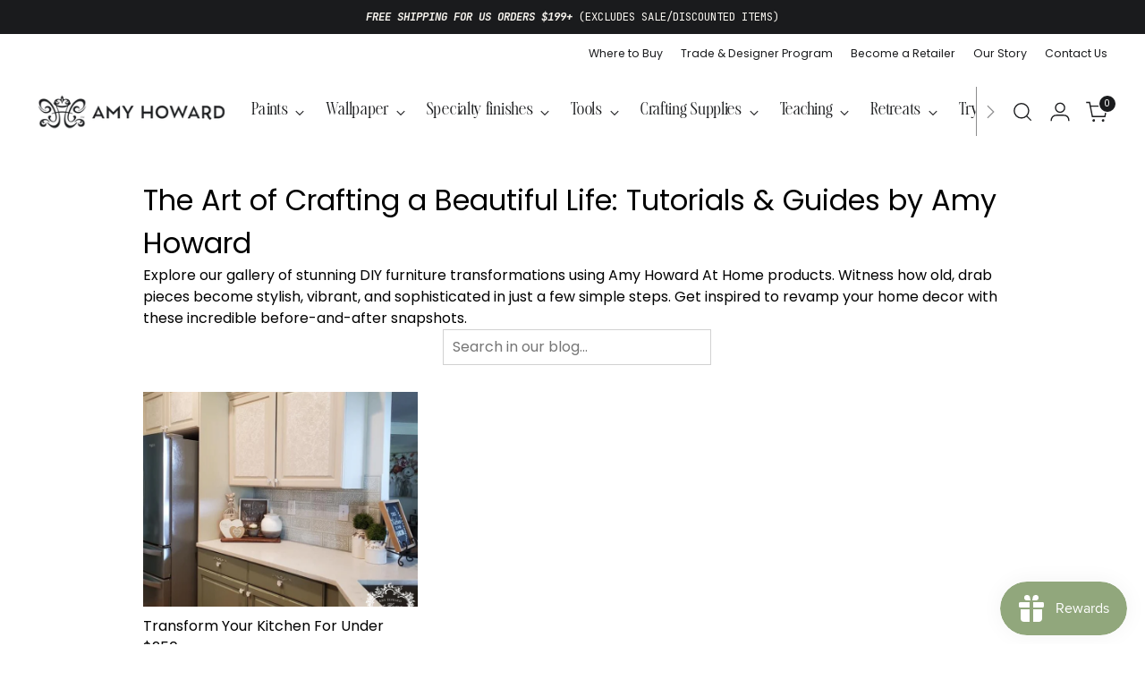

--- FILE ---
content_type: text/html; charset=utf-8
request_url: https://www.amyhowardhome.com/blogs/how-to-do/tagged/beginner-kit
body_size: 53981
content:















<!doctype html>

<!--
  ___                 ___           ___           ___
       /  /\                     /__/\         /  /\         /  /\
      /  /:/_                    \  \:\       /  /:/        /  /::\
     /  /:/ /\  ___     ___       \  \:\     /  /:/        /  /:/\:\
    /  /:/ /:/ /__/\   /  /\  ___  \  \:\   /  /:/  ___   /  /:/  \:\
   /__/:/ /:/  \  \:\ /  /:/ /__/\  \__\:\ /__/:/  /  /\ /__/:/ \__\:\
   \  \:\/:/    \  \:\  /:/  \  \:\ /  /:/ \  \:\ /  /:/ \  \:\ /  /:/
    \  \::/      \  \:\/:/    \  \:\  /:/   \  \:\  /:/   \  \:\  /:/
     \  \:\       \  \::/      \  \:\/:/     \  \:\/:/     \  \:\/:/
      \  \:\       \__\/        \  \::/       \  \::/       \  \::/
       \__\/                     \__\/         \__\/         \__\/

  --------------------------------------------------------------------
  #  Stiletto v3.3.0
  #  Documentation: https://help.fluorescent.co/v/stiletto
  #  Purchase: https://themes.shopify.com/themes/stiletto/
  #  A product by Fluorescent: https://fluorescent.co/
  --------------------------------------------------------------------
-->

<html class="no-js" lang="en" style="--announcement-height: 1px;">
  <head>
    <meta charset="UTF-8">
    <meta http-equiv="X-UA-Compatible" content="IE=edge,chrome=1">
    <meta name="viewport" content="width=device-width,initial-scale=1">
    




  <meta name="description" content="Discover furniture refinishing tutorials, high-end crafting projects, thrifting guides, and more. Learn professional DIY paint and finish techniques with Amy &amp; Gene Howard.">



    <link rel="canonical" href="https://www.amyhowardhome.com/blogs/how-to-do/tagged/beginner-kit">
    <link rel="preconnect" href="https://cdn.shopify.com" crossorigin><link rel="shortcut icon" href="//www.amyhowardhome.com/cdn/shop/files/amy-howard-at-home-favicon.png?crop=center&height=32&v=1742499537&width=32" type="image/png"><title>The Art of Crafting a Beautiful Life: Tutorials &amp; Guides by Amy Howard
&ndash; Tagged &quot;beginner kit&quot;&ndash; Amy Howard At Home</title>

    





  
    
      
      




<meta property="og:url" content="https://www.amyhowardhome.com/blogs/how-to-do/tagged/beginner-kit">
<meta property="og:site_name" content="Amy Howard At Home">
<meta property="og:type" content="website">
<meta property="og:title" content="The Art of Crafting a Beautiful Life: Tutorials &amp;amp; Guides by Amy Howard">
<meta property="og:description" content="Discover furniture refinishing tutorials, high-end crafting projects, thrifting guides, and more. Learn professional DIY paint and finish techniques with Amy &amp;amp; Gene Howard.">
<meta property="og:image" content="http://www.amyhowardhome.com/cdn/shop/articles/Watermark_For_Socials_76.png?v=1638395672">
<meta property="og:image:secure_url" content="https://www.amyhowardhome.com/cdn/shop/articles/Watermark_For_Socials_76.png?v=1638395672">



<meta name="twitter:title" content="The Art of Crafting a Beautiful Life: Tutorials &amp;amp; Guides by Amy Howard">
<meta name="twitter:description" content="Discover furniture refinishing tutorials, high-end crafting projects, thrifting guides, and more. Learn professional DIY paint and finish techniques with Amy &amp;amp; Gene Howard.">
<meta name="twitter:card" content="summary_large_image">
<meta name="twitter:image" content="https://www.amyhowardhome.com/cdn/shop/articles/Watermark_For_Socials_76.png?v=1638395672">
<meta name="twitter:image:width" content="480">
<meta name="twitter:image:height" content="480">

    <meta name="google-site-verification" content="byTYVCN7-MkY7TOEF4lhLNbr0j2X4YbBtdjLS7WJ-9A" />

    <script>
  console.log('Stiletto v3.3.0 by Fluorescent');

  document.documentElement.className = document.documentElement.className.replace('no-js', '');
  if (window.matchMedia(`(prefers-reduced-motion: reduce)`) === true || window.matchMedia(`(prefers-reduced-motion: reduce)`).matches === true) {
    document.documentElement.classList.add('prefers-reduced-motion');
  } else {
    document.documentElement.classList.add('do-anim');
  }

  window.theme = {
    version: 'v3.3.0',
    themeName: 'Stiletto',
    moneyFormat: "${{amount}}",
    strings: {
      name: "Amy Howard At Home",
      accessibility: {
        play_video: "Play",
        pause_video: "Pause",
        range_lower: "Lower",
        range_upper: "Upper"
      },
      product: {
        no_shipping_rates: "Shipping rate unavailable",
        country_placeholder: "Country\/Region",
        review: "Write a review"
      },
      products: {
        product: {
          unavailable: "Unavailable",
          unitPrice: "Unit price",
          unitPriceSeparator: "per",
          sku: "SKU"
        }
      },
      cart: {
        editCartNote: "Edit order notes",
        addCartNote: "Add order notes",
        quantityError: "You have the maximum number of this product in your cart"
      },
      pagination: {
        viewing: "You’re viewing {{ of }} of {{ total }}",
        products: "products",
        results: "results"
      }
    },
    routes: {
      root: "/",
      cart: {
        base: "/cart",
        add: "/cart/add",
        change: "/cart/change",
        update: "/cart/update",
        clear: "/cart/clear",
        // Manual routes until Shopify adds support
        shipping: "/cart/shipping_rates",
      },
      // Manual routes until Shopify adds support
      products: "/products",
      productRecommendations: "/recommendations/products",
      predictive_search_url: '/search/suggest',
    },
    icons: {
      chevron: "\u003cspan class=\"icon icon-new icon-chevron \"\u003e\n  \u003csvg viewBox=\"0 0 24 24\" fill=\"none\" xmlns=\"http:\/\/www.w3.org\/2000\/svg\"\u003e\u003cpath d=\"M1.875 7.438 12 17.563 22.125 7.438\" stroke=\"currentColor\" stroke-width=\"2\"\/\u003e\u003c\/svg\u003e\n\u003c\/span\u003e\n",
      close: "\u003cspan class=\"icon icon-new icon-close \"\u003e\n  \u003csvg viewBox=\"0 0 24 24\" fill=\"none\" xmlns=\"http:\/\/www.w3.org\/2000\/svg\"\u003e\u003cpath d=\"M2.66 1.34 2 .68.68 2l.66.66 1.32-1.32zm18.68 21.32.66.66L23.32 22l-.66-.66-1.32 1.32zm1.32-20 .66-.66L22 .68l-.66.66 1.32 1.32zM1.34 21.34.68 22 2 23.32l.66-.66-1.32-1.32zm0-18.68 10 10 1.32-1.32-10-10-1.32 1.32zm11.32 10 10-10-1.32-1.32-10 10 1.32 1.32zm-1.32-1.32-10 10 1.32 1.32 10-10-1.32-1.32zm0 1.32 10 10 1.32-1.32-10-10-1.32 1.32z\" fill=\"currentColor\"\/\u003e\u003c\/svg\u003e\n\u003c\/span\u003e\n",
      zoom: "\u003cspan class=\"icon icon-new icon-zoom \"\u003e\n  \u003csvg viewBox=\"0 0 24 24\" fill=\"none\" xmlns=\"http:\/\/www.w3.org\/2000\/svg\"\u003e\u003cpath d=\"M10.3,19.71c5.21,0,9.44-4.23,9.44-9.44S15.51,.83,10.3,.83,.86,5.05,.86,10.27s4.23,9.44,9.44,9.44Z\" fill=\"none\" stroke=\"currentColor\" stroke-linecap=\"round\" stroke-miterlimit=\"10\" stroke-width=\"1.63\"\/\u003e\n          \u003cpath d=\"M5.05,10.27H15.54\" fill=\"none\" stroke=\"currentColor\" stroke-miterlimit=\"10\" stroke-width=\"1.63\"\/\u003e\n          \u003cpath class=\"cross-up\" d=\"M10.3,5.02V15.51\" fill=\"none\" stroke=\"currentColor\" stroke-miterlimit=\"10\" stroke-width=\"1.63\"\/\u003e\n          \u003cpath d=\"M16.92,16.9l6.49,6.49\" fill=\"none\" stroke=\"currentColor\" stroke-miterlimit=\"10\" stroke-width=\"1.63\"\/\u003e\u003c\/svg\u003e\n\u003c\/span\u003e\n"
    },
    coreData: {
      n: "Stiletto",
      v: "v3.3.0",
    }
  }

  window.theme.searchableFields = "product_type,tag,title,variants.sku,variants.title,vendor";

  
</script>

    <style>
  @font-face {
  font-family: Poppins;
  font-weight: 400;
  font-style: normal;
  font-display: swap;
  src: url("//www.amyhowardhome.com/cdn/fonts/poppins/poppins_n4.0ba78fa5af9b0e1a374041b3ceaadf0a43b41362.woff2") format("woff2"),
       url("//www.amyhowardhome.com/cdn/fonts/poppins/poppins_n4.214741a72ff2596839fc9760ee7a770386cf16ca.woff") format("woff");
}

  @font-face {
  font-family: Fraunces;
  font-weight: 300;
  font-style: normal;
  font-display: swap;
  src: url("//www.amyhowardhome.com/cdn/fonts/fraunces/fraunces_n3.eb6167b8e91a4d1bd5856f011cf4040a1c7f82c4.woff2") format("woff2"),
       url("//www.amyhowardhome.com/cdn/fonts/fraunces/fraunces_n3.358d9e4f36c5950dc30ac8bff0428c25af172c96.woff") format("woff");
}

  
  @font-face {
  font-family: Poppins;
  font-weight: 400;
  font-style: normal;
  font-display: swap;
  src: url("//www.amyhowardhome.com/cdn/fonts/poppins/poppins_n4.0ba78fa5af9b0e1a374041b3ceaadf0a43b41362.woff2") format("woff2"),
       url("//www.amyhowardhome.com/cdn/fonts/poppins/poppins_n4.214741a72ff2596839fc9760ee7a770386cf16ca.woff") format("woff");
}

  @font-face {
  font-family: Poppins;
  font-weight: 700;
  font-style: normal;
  font-display: swap;
  src: url("//www.amyhowardhome.com/cdn/fonts/poppins/poppins_n7.56758dcf284489feb014a026f3727f2f20a54626.woff2") format("woff2"),
       url("//www.amyhowardhome.com/cdn/fonts/poppins/poppins_n7.f34f55d9b3d3205d2cd6f64955ff4b36f0cfd8da.woff") format("woff");
}

  @font-face {
  font-family: Poppins;
  font-weight: 400;
  font-style: italic;
  font-display: swap;
  src: url("//www.amyhowardhome.com/cdn/fonts/poppins/poppins_i4.846ad1e22474f856bd6b81ba4585a60799a9f5d2.woff2") format("woff2"),
       url("//www.amyhowardhome.com/cdn/fonts/poppins/poppins_i4.56b43284e8b52fc64c1fd271f289a39e8477e9ec.woff") format("woff");
}

  @font-face {
  font-family: Poppins;
  font-weight: 700;
  font-style: italic;
  font-display: swap;
  src: url("//www.amyhowardhome.com/cdn/fonts/poppins/poppins_i7.42fd71da11e9d101e1e6c7932199f925f9eea42d.woff2") format("woff2"),
       url("//www.amyhowardhome.com/cdn/fonts/poppins/poppins_i7.ec8499dbd7616004e21155106d13837fff4cf556.woff") format("woff");
}


  @font-face {
    font-family: 'The Silver Editorial';
    src:  url('https://cdn.shopify.com/s/files/1/0014/6993/9789/files/thesilvereditorial-regular-webfont.woff2') format('woff2'),
          url('https://cdn.shopify.com/s/files/1/0014/6993/9789/files/thesilvereditorial-regular-webfont.woff') format('woff');
  }
  @font-face {
    font-family: 'The Silver Editorial';
    font-style: italic;
    src:  url('https://cdn.shopify.com/s/files/1/0014/6993/9789/files/thesilvereditorial-italic-webfont.woff2') format('woff2'),
          url('https://cdn.shopify.com/s/files/1/0014/6993/9789/files/thesilvereditorial-italic-webfont.woff') format('woff');
  }

  :root {
    --color-text: #1a1b1d;
    --color-text-8-percent: rgba(26, 27, 29, 0.08);  
    --color-text-alpha: rgba(26, 27, 29, 0.35);
    --color-text-meta: rgba(26, 27, 29, 0.6);
    --color-text-link: #3f606e;
    --color-text-error: #D02F2E;
    --color-text-success: #478947;

    --color-background: #ffffff;
    --color-background-semi-transparent-80: rgba(255, 255, 255, 0.8);
    --color-background-semi-transparent-90: rgba(255, 255, 255, 0.9);

    --color-background-transparent: rgba(255, 255, 255, 0);
    --color-border: #cbd7d8;
    --color-border-meta: rgba(203, 215, 216, 0.6);
    --color-overlay: rgba(0, 0, 0, 0.7);

    --color-background-meta: #f5f5f5;
    --color-background-meta-alpha: rgba(245, 245, 245, 0.6);
    --color-background-darker-meta: #e8e8e8;
    --color-background-darker-meta-alpha: rgba(232, 232, 232, 0.6);
    --color-background-placeholder: #e8e8e8;
    --color-background-placeholder-lighter: #f0f0f0;
    --color-foreground-placeholder: rgba(26, 27, 29, 0.4);

    --color-border-input: #cbd7d8;
    --color-border-input-alpha: rgba(203, 215, 216, 0.25);
    --color-text-input: #1a1b1d;
    --color-text-input-alpha: rgba(26, 27, 29, 0.04);

    --color-text-button: #f7f4ee;

    --color-background-button: #1a1b1d;
    --color-background-button-alpha: rgba(26, 27, 29, 0.6);
    --color-background-outline-button-alpha: rgba(26, 27, 29, 0.1);
    --color-background-button-hover: #4a4d53;

    --color-icon: rgba(26, 27, 29, 0.4);
    --color-icon-darker: rgba(26, 27, 29, 0.6);

    --color-text-sale-badge: #d21404;
    --color-background-sold-badge: #414141;
    --color-text-sold-badge: #ffffff;

    --color-text-header: #1a1b1d;
    --color-text-header-half-transparent: rgba(26, 27, 29, 0.5);

    --color-background-header: #ffffff;
    --color-background-header-transparent: rgba(255, 255, 255, 0);
    --color-icon-header: #1a1b1d;
    --color-shadow-header: rgba(0, 0, 0, 0.15);

    --color-background-footer: #515e5d;
    --color-text-footer: #f7f4ee;
    --color-text-footer-subdued: rgba(247, 244, 238, 0.7);

    --color-products-sale-price: #515e5d;
    --color-products-rating-star: #1a1b1d;

    --color-products-stock-good: #3f606e;
    --color-products-stock-medium: #3f606e;
    --color-products-stock-bad: #79909a;
    --color-products-stock-bad: #79909a;

    --font-logo: Poppins, sans-serif;
    --font-logo-weight: 400;
    --font-logo-style: normal;
    --logo-text-transform: none;
    --logo-letter-spacing: -0.02em;

    --font-heading: "The Silver Editorial", serif;
    --font-heading-weight: 300;
    --font-heading-style: normal;
    --font-heading-text-transform: none;
    --font-heading-base-letter-spacing: 0.05em;
    --font-heading-base-size: 40px;

    --font-body: Poppins, sans-serif;
    --font-body-weight: 400;
    --font-body-style: normal;
    --font-body-italic: italic;
    --font-body-bold-weight: 700;
    --font-body-base-letter-spacing: 0.0em;
    --font-body-base-size: 16px;

    /* Typography */
    --line-height-heading: 1.1;
    --line-height-subheading: 1.33;
    --line-height-body: 1.5;

    --logo-font-size: 
clamp(1.3125rem, 1.0794198895027625rem + 0.9944751381215469vw, 1.875rem)
;

    --font-size-navigation-base: 14px;
    --font-navigation-base-letter-spacing: 0.025em;
    --font-navigation-base-text-transform: none;

    --font-size-heading-display-1: 
clamp(3.0rem, 2.6892265193370166rem + 1.3259668508287292vw, 3.75rem)
;
    --font-size-heading-display-2: 
clamp(2.666rem, 2.389825966850829rem + 1.178342541436464vw, 3.3325rem)
;
    --font-size-heading-display-3: 
clamp(2.3332rem, 2.0915011049723757rem + 1.0312486187845304vw, 2.9165rem)
;
    --font-size-heading-1-base: 
clamp(2.0rem, 1.792817679558011rem + 0.8839779005524863vw, 2.5rem)
;
    --font-size-heading-2-base: 
clamp(1.75rem, 1.5687154696132597rem + 0.7734806629834254vw, 2.1875rem)
;
    --font-size-heading-3-base: 
clamp(1.5rem, 1.3446132596685083rem + 0.6629834254143646vw, 1.875rem)
;
    --font-size-heading-4-base: 
clamp(1.166rem, 1.0452127071823205rem + 0.5153591160220994vw, 1.4575rem)
;
    --font-size-heading-5-base: 
clamp(1.0rem, 0.8964088397790055rem + 0.4419889502762431vw, 1.25rem)
;
    --font-size-heading-6-base: 
clamp(0.832rem, 0.7458121546961326rem + 0.36773480662983427vw, 1.04rem)
;
    --font-size-body-400: 
clamp(1.46608rem, 1.3832402209944752rem + 0.3534497237569061vw, 1.666rem)
;
    --font-size-body-350: 
clamp(1.3684rem, 1.2910795580110497rem + 0.3299005524861879vw, 1.555rem)
;
    --font-size-body-300: 
clamp(1.27072rem, 1.1989188950276244rem + 0.3063513812154696vw, 1.444rem)
;
    --font-size-body-250: 
clamp(1.17304rem, 1.1067582320441989rem + 0.2828022099447514vw, 1.333rem)
;
    --font-size-body-200: 
clamp(1.07536rem, 1.0145975690607736rem + 0.25925303867403315vw, 1.222rem)
;
    --font-size-body-150: 
clamp(0.97768rem, 0.9224369060773481rem + 0.23570386740331492vw, 1.111rem)
;
    --font-size-body-100: 
clamp(0.88rem, 0.8302762430939227rem + 0.2121546961325967vw, 1.0rem)
;
    --font-size-body-75: 
clamp(0.78144rem, 0.7372853038674033rem + 0.18839337016574587vw, 0.888rem)
;
    --font-size-body-60: 
clamp(0.723536rem, 0.6826531270718232rem + 0.174433591160221vw, 0.8222rem)
;
    --font-size-body-50: 
clamp(0.68376rem, 0.6451246408839779rem + 0.16484419889502763vw, 0.777rem)
;
    --font-size-body-25: 
clamp(0.63536rem, 0.5994594475138122rem + 0.1531756906077348vw, 0.722rem)
;
    --font-size-body-20: 
clamp(0.58608rem, 0.5529639779005525rem + 0.1412950276243094vw, 0.666rem)
;

    /* Buttons */
    
      --button-padding-multiplier: 1;
      --font-size-button: var(--font-size-body-50);
      --font-size-button-x-small: var(--font-size-body-25);
    

    --font-button-text-transform: uppercase;
    --button-letter-spacing: 0.05em;
    --line-height-button: 1.45;

    /* Product badges */
    
      --font-size-product-badge: var(--font-size-body-20);
    

    --font-product-badge-text-transform: uppercase;

    /* Product listing titles */
    
      --font-size-listing-title: var(--font-size-body-100);
    

    --font-product-listing-title-text-transform: none;
    --font-product-listing-title-base-letter-spacing: 0.05em;

    /* Shopify pay specific */
    --payment-terms-background-color: #f5f5f5;
  }

  @supports not (font-size: clamp(10px, 3.3vw, 20px)) {
    :root {
      --logo-font-size: 
1.59375rem
;
      --font-size-heading-display-1: 
3.375rem
;
      --font-size-heading-display-2: 
2.99925rem
;
      --font-size-heading-display-3: 
2.62485rem
;
      --font-size-heading-1-base: 
2.25rem
;
      --font-size-heading-2-base: 
1.96875rem
;
      --font-size-heading-3-base: 
1.6875rem
;
      --font-size-heading-4-base: 
1.31175rem
;
      --font-size-heading-5-base: 
1.125rem
;
      --font-size-heading-6-base: 
0.936rem
;
      --font-size-body-400: 
1.56604rem
;
      --font-size-body-350: 
1.4617rem
;
      --font-size-body-300: 
1.35736rem
;
      --font-size-body-250: 
1.25302rem
;
      --font-size-body-200: 
1.14868rem
;
      --font-size-body-150: 
1.04434rem
;
      --font-size-body-100: 
0.94rem
;
      --font-size-body-75: 
0.83472rem
;
      --font-size-body-60: 
0.772868rem
;
      --font-size-body-50: 
0.73038rem
;
      --font-size-body-25: 
0.67868rem
;
      --font-size-body-20: 
0.62604rem
;
    }
  }.product-badge[data-handle="conscious"]{
        color: #3f606e;
      }
    
.product-badge[data-handle="best-seller"]{
        color: #3f606e;
      }
    
.product-badge[data-handle="new"],.product-badge[data-handle="popular"]{
        color: #3f606e;
      }
    

</style>

<script>
  flu = window.flu || {};
  flu.chunks = {
    photoswipe: "//www.amyhowardhome.com/cdn/shop/t/49/assets/photoswipe-chunk.js?v=103621722869658815431746482474",
    swiper: "//www.amyhowardhome.com/cdn/shop/t/49/assets/swiper-chunk.js?v=73725226959832986321742315451",
    nouislider: "//www.amyhowardhome.com/cdn/shop/t/49/assets/nouislider-chunk.js?v=131351027671466727271742315448",
    polyfillInert: "//www.amyhowardhome.com/cdn/shop/t/49/assets/polyfill-inert-chunk.js?v=9775187524458939151742315450",
    polyfillResizeObserver: "//www.amyhowardhome.com/cdn/shop/t/49/assets/polyfill-resize-observer-chunk.js?v=49253094118087005231742315450",
  };
</script>





  <script type="module" src="//www.amyhowardhome.com/cdn/shop/t/49/assets/theme.js?v=63644771064314354451754537423"></script>









  <script src="//www.amyhowardhome.com/cdn/shop/t/49/assets/custom-events.js?v=88068628220598909411744349035" defer></script>
  <script>
    window.flu.states = {
      useCustomEvents: true,
    };
  </script>


<script defer>
  var defineVH = function () {
    document.documentElement.style.setProperty('--vh', window.innerHeight * 0.01 + 'px');
  };
  window.addEventListener('resize', defineVH);
  window.addEventListener('orientationchange', defineVH);
  defineVH();
</script>

<link href="//www.amyhowardhome.com/cdn/shop/t/49/assets/theme.css?v=164256155673737198681749791595" rel="stylesheet" type="text/css" media="all" />


  <link href="//www.amyhowardhome.com/cdn/shop/t/49/assets/custom.css?v=104052668888997279331754537422" rel="stylesheet" type="text/css" media="all" />

<script>!function(){window.ZipifyPages=window.ZipifyPages||{},window.ZipifyPages.analytics={},window.ZipifyPages.currency="USD",window.ZipifyPages.shopDomain="amy-howard-home.myshopify.com",window.ZipifyPages.moneyFormat="${{amount}}",window.ZipifyPages.shopifyOptionsSelector=true,window.ZipifyPages.unitPriceEnabled=false,window.ZipifyPages.alternativeAnalyticsLoading=true,window.ZipifyPages.integrations="shoppaywidget".split(","),window.ZipifyPages.crmUrl="https://crms.zipify.com",window.ZipifyPages.isPagesEntity=false,window.ZipifyPages.translations={soldOut:"Sold out",unavailable:"Unavailable"},window.ZipifyPages.routes={root:"\/",cart:{index:"\/cart",add:"\/cart\/add",change:"\/cart\/change",clear:"\/cart\/clear",update:"\/cart\/update"}};window.ZipifyPages.eventsSubscriptions=[],window.ZipifyPages.on=function(i,a){window.ZipifyPages.eventsSubscriptions.push([i,a])}}();</script><script>(() => {
(()=>{class g{constructor(t={}){this.defaultConfig={sectionIds:[],rootMargin:"0px",onSectionViewed:()=>{},onSectionInteracted:()=>{},minViewTime:500,minVisiblePercentage:30,interactiveSelector:'a, button, input, select, textarea, [role="button"], [tabindex]:not([tabindex="-1"])'},this.config={...this.defaultConfig,...t},this.viewedSections=new Set,this.observer=null,this.viewTimers=new Map,this.init()}init(){document.readyState==="loading"?document.addEventListener("DOMContentLoaded",this.setup.bind(this)):this.setup()}setup(){this.setupObserver(),this.setupGlobalClickTracking()}setupObserver(){const t={root:null,rootMargin:this.config.rootMargin,threshold:[0,.1,.2,.3,.4,.5,.6,.7,.8,.9,1]};this.observer=new IntersectionObserver(e=>{e.forEach(i=>{this.calculateVisibility(i)?this.handleSectionVisible(i.target):this.handleSectionHidden(i.target)})},t),this.config.sectionIds.forEach(e=>{const i=document.getElementById(e);i&&this.observer.observe(i)})}calculateVisibility(t){const e=window.innerHeight,i=window.innerWidth,n=e*i,o=t.boundingClientRect,s=Math.max(0,o.top),c=Math.min(e,o.bottom),d=Math.max(0,o.left),a=Math.min(i,o.right),r=Math.max(0,c-s),l=Math.max(0,a-d)*r,m=n>0?l/n*100:0,h=o.width*o.height,p=h>0?l/h*100:0,S=m>=this.config.minVisiblePercentage,b=p>=80;return S||b}isSectionViewed(t){return this.viewedSections.has(Number(t))}setupGlobalClickTracking(){document.addEventListener("click",t=>{const e=this.findParentTrackedSection(t.target);if(e){const i=this.findInteractiveElement(t.target,e.el);i&&(this.isSectionViewed(e.id)||this.trackSectionView(e.id),this.trackSectionInteract(e.id,i,t))}})}findParentTrackedSection(t){let e=t;for(;e&&e!==document.body;){const i=e.id||e.dataset.zpSectionId,n=i?parseInt(i,10):null;if(n&&!isNaN(n)&&this.config.sectionIds.includes(n))return{el:e,id:n};e=e.parentElement}return null}findInteractiveElement(t,e){let i=t;for(;i&&i!==e;){if(i.matches(this.config.interactiveSelector))return i;i=i.parentElement}return null}trackSectionView(t){this.viewedSections.add(Number(t)),this.config.onSectionViewed(t)}trackSectionInteract(t,e,i){this.config.onSectionInteracted(t,e,i)}handleSectionVisible(t){const e=t.id,i=setTimeout(()=>{this.isSectionViewed(e)||this.trackSectionView(e)},this.config.minViewTime);this.viewTimers.set(e,i)}handleSectionHidden(t){const e=t.id;this.viewTimers.has(e)&&(clearTimeout(this.viewTimers.get(e)),this.viewTimers.delete(e))}addSection(t){if(!this.config.sectionIds.includes(t)){this.config.sectionIds.push(t);const e=document.getElementById(t);e&&this.observer&&this.observer.observe(e)}}}class f{constructor(){this.sectionTracker=new g({onSectionViewed:this.onSectionViewed.bind(this),onSectionInteracted:this.onSectionInteracted.bind(this)}),this.runningSplitTests=[]}getCookie(t){const e=document.cookie.match(new RegExp(`(?:^|; )${t}=([^;]*)`));return e?decodeURIComponent(e[1]):null}setCookie(t,e){let i=`${t}=${encodeURIComponent(e)}; path=/; SameSite=Lax`;location.protocol==="https:"&&(i+="; Secure");const n=new Date;n.setTime(n.getTime()+365*24*60*60*1e3),i+=`; expires=${n.toUTCString()}`,document.cookie=i}pickByWeight(t){const e=Object.entries(t).map(([o,s])=>[Number(o),s]),i=e.reduce((o,[,s])=>o+s,0);let n=Math.random()*i;for(const[o,s]of e){if(n<s)return o;n-=s}return e[e.length-1][0]}render(t){const e=t.blocks,i=t.test,n=i.id,o=`zpSectionSplitTest${n}`;let s=Number(this.getCookie(o));e.some(r=>r.id===s)||(s=this.pickByWeight(i.distribution),this.setCookie(o,s));const c=e.find(r=>r.id===s),d=`sectionSplitTest${c.id}`,a=document.querySelector(`template[data-id="${d}"]`);if(!a){console.error(`Template for split test ${c.id} not found`);return}document.currentScript.parentNode.insertBefore(a.content.cloneNode(!0),document.currentScript),this.runningSplitTests.push({id:n,block:c,templateId:d}),this.initTrackingForSection(c.id)}findSplitTestForSection(t){return this.runningSplitTests.find(e=>e.block.id===Number(t))}initTrackingForSection(t){this.sectionTracker.addSection(t)}onSectionViewed(t){this.trackEvent({sectionId:t,event:"zp_section_viewed"})}onSectionInteracted(t){this.trackEvent({sectionId:t,event:"zp_section_clicked"})}trackEvent({event:t,sectionId:e,payload:i={}}){const n=this.findSplitTestForSection(e);n&&window.Shopify.analytics.publish(t,{...i,sectionId:e,splitTestHash:n.id})}}window.ZipifyPages??={};window.ZipifyPages.SectionSplitTest=new f;})();

})()</script>
  <script>window.performance && window.performance.mark && window.performance.mark('shopify.content_for_header.start');</script><meta name="google-site-verification" content="o_yCSzx2bdid3ZfRJxTRwjU8VpIkAnR_DhqNz1aqstg">
<meta id="shopify-digital-wallet" name="shopify-digital-wallet" content="/1469939789/digital_wallets/dialog">
<meta name="shopify-checkout-api-token" content="393c7318d2e655be034fc8b52dc5fa50">
<meta id="in-context-paypal-metadata" data-shop-id="1469939789" data-venmo-supported="false" data-environment="production" data-locale="en_US" data-paypal-v4="true" data-currency="USD">
<link rel="alternate" type="application/atom+xml" title="Feed" href="/blogs/how-to-do/tagged/beginner-kit.atom" />
<script async="async" src="/checkouts/internal/preloads.js?locale=en-US"></script>
<link rel="preconnect" href="https://shop.app" crossorigin="anonymous">
<script async="async" src="https://shop.app/checkouts/internal/preloads.js?locale=en-US&shop_id=1469939789" crossorigin="anonymous"></script>
<script id="apple-pay-shop-capabilities" type="application/json">{"shopId":1469939789,"countryCode":"US","currencyCode":"USD","merchantCapabilities":["supports3DS"],"merchantId":"gid:\/\/shopify\/Shop\/1469939789","merchantName":"Amy Howard At Home","requiredBillingContactFields":["postalAddress","email","phone"],"requiredShippingContactFields":["postalAddress","email","phone"],"shippingType":"shipping","supportedNetworks":["visa","masterCard","amex","discover","elo","jcb"],"total":{"type":"pending","label":"Amy Howard At Home","amount":"1.00"},"shopifyPaymentsEnabled":true,"supportsSubscriptions":true}</script>
<script id="shopify-features" type="application/json">{"accessToken":"393c7318d2e655be034fc8b52dc5fa50","betas":["rich-media-storefront-analytics"],"domain":"www.amyhowardhome.com","predictiveSearch":true,"shopId":1469939789,"locale":"en"}</script>
<script>var Shopify = Shopify || {};
Shopify.shop = "amy-howard-home.myshopify.com";
Shopify.locale = "en";
Shopify.currency = {"active":"USD","rate":"1.0"};
Shopify.country = "US";
Shopify.theme = {"name":"Amy Howard At Home | Aeolidia | Main","id":148975223007,"schema_name":"Stiletto","schema_version":"3.3.0","theme_store_id":null,"role":"main"};
Shopify.theme.handle = "null";
Shopify.theme.style = {"id":null,"handle":null};
Shopify.cdnHost = "www.amyhowardhome.com/cdn";
Shopify.routes = Shopify.routes || {};
Shopify.routes.root = "/";</script>
<script type="module">!function(o){(o.Shopify=o.Shopify||{}).modules=!0}(window);</script>
<script>!function(o){function n(){var o=[];function n(){o.push(Array.prototype.slice.apply(arguments))}return n.q=o,n}var t=o.Shopify=o.Shopify||{};t.loadFeatures=n(),t.autoloadFeatures=n()}(window);</script>
<script>
  window.ShopifyPay = window.ShopifyPay || {};
  window.ShopifyPay.apiHost = "shop.app\/pay";
  window.ShopifyPay.redirectState = null;
</script>
<script id="shop-js-analytics" type="application/json">{"pageType":"blog"}</script>
<script defer="defer" async type="module" src="//www.amyhowardhome.com/cdn/shopifycloud/shop-js/modules/v2/client.init-shop-cart-sync_BT-GjEfc.en.esm.js"></script>
<script defer="defer" async type="module" src="//www.amyhowardhome.com/cdn/shopifycloud/shop-js/modules/v2/chunk.common_D58fp_Oc.esm.js"></script>
<script defer="defer" async type="module" src="//www.amyhowardhome.com/cdn/shopifycloud/shop-js/modules/v2/chunk.modal_xMitdFEc.esm.js"></script>
<script type="module">
  await import("//www.amyhowardhome.com/cdn/shopifycloud/shop-js/modules/v2/client.init-shop-cart-sync_BT-GjEfc.en.esm.js");
await import("//www.amyhowardhome.com/cdn/shopifycloud/shop-js/modules/v2/chunk.common_D58fp_Oc.esm.js");
await import("//www.amyhowardhome.com/cdn/shopifycloud/shop-js/modules/v2/chunk.modal_xMitdFEc.esm.js");

  window.Shopify.SignInWithShop?.initShopCartSync?.({"fedCMEnabled":true,"windoidEnabled":true});

</script>
<script>
  window.Shopify = window.Shopify || {};
  if (!window.Shopify.featureAssets) window.Shopify.featureAssets = {};
  window.Shopify.featureAssets['shop-js'] = {"shop-cart-sync":["modules/v2/client.shop-cart-sync_DZOKe7Ll.en.esm.js","modules/v2/chunk.common_D58fp_Oc.esm.js","modules/v2/chunk.modal_xMitdFEc.esm.js"],"init-fed-cm":["modules/v2/client.init-fed-cm_B6oLuCjv.en.esm.js","modules/v2/chunk.common_D58fp_Oc.esm.js","modules/v2/chunk.modal_xMitdFEc.esm.js"],"shop-cash-offers":["modules/v2/client.shop-cash-offers_D2sdYoxE.en.esm.js","modules/v2/chunk.common_D58fp_Oc.esm.js","modules/v2/chunk.modal_xMitdFEc.esm.js"],"shop-login-button":["modules/v2/client.shop-login-button_QeVjl5Y3.en.esm.js","modules/v2/chunk.common_D58fp_Oc.esm.js","modules/v2/chunk.modal_xMitdFEc.esm.js"],"pay-button":["modules/v2/client.pay-button_DXTOsIq6.en.esm.js","modules/v2/chunk.common_D58fp_Oc.esm.js","modules/v2/chunk.modal_xMitdFEc.esm.js"],"shop-button":["modules/v2/client.shop-button_DQZHx9pm.en.esm.js","modules/v2/chunk.common_D58fp_Oc.esm.js","modules/v2/chunk.modal_xMitdFEc.esm.js"],"avatar":["modules/v2/client.avatar_BTnouDA3.en.esm.js"],"init-windoid":["modules/v2/client.init-windoid_CR1B-cfM.en.esm.js","modules/v2/chunk.common_D58fp_Oc.esm.js","modules/v2/chunk.modal_xMitdFEc.esm.js"],"init-shop-for-new-customer-accounts":["modules/v2/client.init-shop-for-new-customer-accounts_C_vY_xzh.en.esm.js","modules/v2/client.shop-login-button_QeVjl5Y3.en.esm.js","modules/v2/chunk.common_D58fp_Oc.esm.js","modules/v2/chunk.modal_xMitdFEc.esm.js"],"init-shop-email-lookup-coordinator":["modules/v2/client.init-shop-email-lookup-coordinator_BI7n9ZSv.en.esm.js","modules/v2/chunk.common_D58fp_Oc.esm.js","modules/v2/chunk.modal_xMitdFEc.esm.js"],"init-shop-cart-sync":["modules/v2/client.init-shop-cart-sync_BT-GjEfc.en.esm.js","modules/v2/chunk.common_D58fp_Oc.esm.js","modules/v2/chunk.modal_xMitdFEc.esm.js"],"shop-toast-manager":["modules/v2/client.shop-toast-manager_DiYdP3xc.en.esm.js","modules/v2/chunk.common_D58fp_Oc.esm.js","modules/v2/chunk.modal_xMitdFEc.esm.js"],"init-customer-accounts":["modules/v2/client.init-customer-accounts_D9ZNqS-Q.en.esm.js","modules/v2/client.shop-login-button_QeVjl5Y3.en.esm.js","modules/v2/chunk.common_D58fp_Oc.esm.js","modules/v2/chunk.modal_xMitdFEc.esm.js"],"init-customer-accounts-sign-up":["modules/v2/client.init-customer-accounts-sign-up_iGw4briv.en.esm.js","modules/v2/client.shop-login-button_QeVjl5Y3.en.esm.js","modules/v2/chunk.common_D58fp_Oc.esm.js","modules/v2/chunk.modal_xMitdFEc.esm.js"],"shop-follow-button":["modules/v2/client.shop-follow-button_CqMgW2wH.en.esm.js","modules/v2/chunk.common_D58fp_Oc.esm.js","modules/v2/chunk.modal_xMitdFEc.esm.js"],"checkout-modal":["modules/v2/client.checkout-modal_xHeaAweL.en.esm.js","modules/v2/chunk.common_D58fp_Oc.esm.js","modules/v2/chunk.modal_xMitdFEc.esm.js"],"shop-login":["modules/v2/client.shop-login_D91U-Q7h.en.esm.js","modules/v2/chunk.common_D58fp_Oc.esm.js","modules/v2/chunk.modal_xMitdFEc.esm.js"],"lead-capture":["modules/v2/client.lead-capture_BJmE1dJe.en.esm.js","modules/v2/chunk.common_D58fp_Oc.esm.js","modules/v2/chunk.modal_xMitdFEc.esm.js"],"payment-terms":["modules/v2/client.payment-terms_Ci9AEqFq.en.esm.js","modules/v2/chunk.common_D58fp_Oc.esm.js","modules/v2/chunk.modal_xMitdFEc.esm.js"]};
</script>
<script>(function() {
  var isLoaded = false;
  function asyncLoad() {
    if (isLoaded) return;
    isLoaded = true;
    var urls = ["https:\/\/amyhoward.postaffiliatepro.com\/plugins\/Shopify\/shopify.php?ac=getCode\u0026shop=amy-howard-home.myshopify.com","https:\/\/loox.io\/widget\/N1b8BRJ1-d\/loox.1579548453848.js?shop=amy-howard-home.myshopify.com","https:\/\/config.gorgias.chat\/bundle-loader\/01GYCC4E4S4KGQXXPG34DJ7EKC?source=shopify1click\u0026shop=amy-howard-home.myshopify.com","https:\/\/cdn.routeapp.io\/route-widget-shopify\/v2\/route-widget-shopify-stable-v2.min.js?shop=amy-howard-home.myshopify.com","https:\/\/cdn.rebuyengine.com\/onsite\/js\/rebuy.js?shop=amy-howard-home.myshopify.com","\/\/cdn.shopify.com\/proxy\/8a03e978a96149295383e60dfa8588b3768b308ffa5d10aa8701c087d02680ba\/amy-howard-home.bookthatapp.com\/javascripts\/bta-installed.js?shop=amy-howard-home.myshopify.com\u0026sp-cache-control=cHVibGljLCBtYXgtYWdlPTkwMA","\/\/cdn.shopify.com\/proxy\/613c5b2bddaddd1e70fa0b9c1663c24a434ce31665b24c7112f7a77cee4d0300\/amy-howard-home.bookthatapp.com\/sdk\/v1\/js\/bta-order-status-bootstrap.min.js?shop=amy-howard-home.myshopify.com\u0026sp-cache-control=cHVibGljLCBtYXgtYWdlPTkwMA","https:\/\/d2fk970j0emtue.cloudfront.net\/shop\/js\/free-gift-cart-upsell-pro.min.js?shop=amy-howard-home.myshopify.com","https:\/\/cdn.roseperl.com\/storelocator-prod\/setting\/amy-howard-home-1761846042.js?shop=amy-howard-home.myshopify.com","https:\/\/cdn.roseperl.com\/storelocator-prod\/wtb\/amy-howard-home-1761846043.js?shop=amy-howard-home.myshopify.com","https:\/\/cdn.roseperl.com\/storelocator-prod\/fo\/amy-howard-home-1761846044.js?shop=amy-howard-home.myshopify.com","https:\/\/cdn.9gtb.com\/loader.js?g_cvt_id=411761c8-8b36-4afb-b263-9102f6b58a59\u0026shop=amy-howard-home.myshopify.com","https:\/\/trust.conversionbear.com\/script?app=trust_badge\u0026shop=amy-howard-home.myshopify.com"];
    for (var i = 0; i < urls.length; i++) {
      var s = document.createElement('script');
      s.type = 'text/javascript';
      s.async = true;
      s.src = urls[i];
      var x = document.getElementsByTagName('script')[0];
      x.parentNode.insertBefore(s, x);
    }
  };
  if(window.attachEvent) {
    window.attachEvent('onload', asyncLoad);
  } else {
    window.addEventListener('load', asyncLoad, false);
  }
})();</script>
<script id="__st">var __st={"a":1469939789,"offset":-21600,"reqid":"7eb65996-4a5e-4928-b3e5-f3eaefd36b6d-1769142019","pageurl":"www.amyhowardhome.com\/blogs\/how-to-do\/tagged\/beginner-kit","s":"blogs-22427271245","u":"d96170d17bf8","p":"blog","rtyp":"blog","rid":22427271245};</script>
<script>window.ShopifyPaypalV4VisibilityTracking = true;</script>
<script id="captcha-bootstrap">!function(){'use strict';const t='contact',e='account',n='new_comment',o=[[t,t],['blogs',n],['comments',n],[t,'customer']],c=[[e,'customer_login'],[e,'guest_login'],[e,'recover_customer_password'],[e,'create_customer']],r=t=>t.map((([t,e])=>`form[action*='/${t}']:not([data-nocaptcha='true']) input[name='form_type'][value='${e}']`)).join(','),a=t=>()=>t?[...document.querySelectorAll(t)].map((t=>t.form)):[];function s(){const t=[...o],e=r(t);return a(e)}const i='password',u='form_key',d=['recaptcha-v3-token','g-recaptcha-response','h-captcha-response',i],f=()=>{try{return window.sessionStorage}catch{return}},m='__shopify_v',_=t=>t.elements[u];function p(t,e,n=!1){try{const o=window.sessionStorage,c=JSON.parse(o.getItem(e)),{data:r}=function(t){const{data:e,action:n}=t;return t[m]||n?{data:e,action:n}:{data:t,action:n}}(c);for(const[e,n]of Object.entries(r))t.elements[e]&&(t.elements[e].value=n);n&&o.removeItem(e)}catch(o){console.error('form repopulation failed',{error:o})}}const l='form_type',E='cptcha';function T(t){t.dataset[E]=!0}const w=window,h=w.document,L='Shopify',v='ce_forms',y='captcha';let A=!1;((t,e)=>{const n=(g='f06e6c50-85a8-45c8-87d0-21a2b65856fe',I='https://cdn.shopify.com/shopifycloud/storefront-forms-hcaptcha/ce_storefront_forms_captcha_hcaptcha.v1.5.2.iife.js',D={infoText:'Protected by hCaptcha',privacyText:'Privacy',termsText:'Terms'},(t,e,n)=>{const o=w[L][v],c=o.bindForm;if(c)return c(t,g,e,D).then(n);var r;o.q.push([[t,g,e,D],n]),r=I,A||(h.body.append(Object.assign(h.createElement('script'),{id:'captcha-provider',async:!0,src:r})),A=!0)});var g,I,D;w[L]=w[L]||{},w[L][v]=w[L][v]||{},w[L][v].q=[],w[L][y]=w[L][y]||{},w[L][y].protect=function(t,e){n(t,void 0,e),T(t)},Object.freeze(w[L][y]),function(t,e,n,w,h,L){const[v,y,A,g]=function(t,e,n){const i=e?o:[],u=t?c:[],d=[...i,...u],f=r(d),m=r(i),_=r(d.filter((([t,e])=>n.includes(e))));return[a(f),a(m),a(_),s()]}(w,h,L),I=t=>{const e=t.target;return e instanceof HTMLFormElement?e:e&&e.form},D=t=>v().includes(t);t.addEventListener('submit',(t=>{const e=I(t);if(!e)return;const n=D(e)&&!e.dataset.hcaptchaBound&&!e.dataset.recaptchaBound,o=_(e),c=g().includes(e)&&(!o||!o.value);(n||c)&&t.preventDefault(),c&&!n&&(function(t){try{if(!f())return;!function(t){const e=f();if(!e)return;const n=_(t);if(!n)return;const o=n.value;o&&e.removeItem(o)}(t);const e=Array.from(Array(32),(()=>Math.random().toString(36)[2])).join('');!function(t,e){_(t)||t.append(Object.assign(document.createElement('input'),{type:'hidden',name:u})),t.elements[u].value=e}(t,e),function(t,e){const n=f();if(!n)return;const o=[...t.querySelectorAll(`input[type='${i}']`)].map((({name:t})=>t)),c=[...d,...o],r={};for(const[a,s]of new FormData(t).entries())c.includes(a)||(r[a]=s);n.setItem(e,JSON.stringify({[m]:1,action:t.action,data:r}))}(t,e)}catch(e){console.error('failed to persist form',e)}}(e),e.submit())}));const S=(t,e)=>{t&&!t.dataset[E]&&(n(t,e.some((e=>e===t))),T(t))};for(const o of['focusin','change'])t.addEventListener(o,(t=>{const e=I(t);D(e)&&S(e,y())}));const B=e.get('form_key'),M=e.get(l),P=B&&M;t.addEventListener('DOMContentLoaded',(()=>{const t=y();if(P)for(const e of t)e.elements[l].value===M&&p(e,B);[...new Set([...A(),...v().filter((t=>'true'===t.dataset.shopifyCaptcha))])].forEach((e=>S(e,t)))}))}(h,new URLSearchParams(w.location.search),n,t,e,['guest_login'])})(!0,!0)}();</script>
<script integrity="sha256-4kQ18oKyAcykRKYeNunJcIwy7WH5gtpwJnB7kiuLZ1E=" data-source-attribution="shopify.loadfeatures" defer="defer" src="//www.amyhowardhome.com/cdn/shopifycloud/storefront/assets/storefront/load_feature-a0a9edcb.js" crossorigin="anonymous"></script>
<script crossorigin="anonymous" defer="defer" src="//www.amyhowardhome.com/cdn/shopifycloud/storefront/assets/shopify_pay/storefront-65b4c6d7.js?v=20250812"></script>
<script data-source-attribution="shopify.dynamic_checkout.dynamic.init">var Shopify=Shopify||{};Shopify.PaymentButton=Shopify.PaymentButton||{isStorefrontPortableWallets:!0,init:function(){window.Shopify.PaymentButton.init=function(){};var t=document.createElement("script");t.src="https://www.amyhowardhome.com/cdn/shopifycloud/portable-wallets/latest/portable-wallets.en.js",t.type="module",document.head.appendChild(t)}};
</script>
<script data-source-attribution="shopify.dynamic_checkout.buyer_consent">
  function portableWalletsHideBuyerConsent(e){var t=document.getElementById("shopify-buyer-consent"),n=document.getElementById("shopify-subscription-policy-button");t&&n&&(t.classList.add("hidden"),t.setAttribute("aria-hidden","true"),n.removeEventListener("click",e))}function portableWalletsShowBuyerConsent(e){var t=document.getElementById("shopify-buyer-consent"),n=document.getElementById("shopify-subscription-policy-button");t&&n&&(t.classList.remove("hidden"),t.removeAttribute("aria-hidden"),n.addEventListener("click",e))}window.Shopify?.PaymentButton&&(window.Shopify.PaymentButton.hideBuyerConsent=portableWalletsHideBuyerConsent,window.Shopify.PaymentButton.showBuyerConsent=portableWalletsShowBuyerConsent);
</script>
<script data-source-attribution="shopify.dynamic_checkout.cart.bootstrap">document.addEventListener("DOMContentLoaded",(function(){function t(){return document.querySelector("shopify-accelerated-checkout-cart, shopify-accelerated-checkout")}if(t())Shopify.PaymentButton.init();else{new MutationObserver((function(e,n){t()&&(Shopify.PaymentButton.init(),n.disconnect())})).observe(document.body,{childList:!0,subtree:!0})}}));
</script>
<link id="shopify-accelerated-checkout-styles" rel="stylesheet" media="screen" href="https://www.amyhowardhome.com/cdn/shopifycloud/portable-wallets/latest/accelerated-checkout-backwards-compat.css" crossorigin="anonymous">
<style id="shopify-accelerated-checkout-cart">
        #shopify-buyer-consent {
  margin-top: 1em;
  display: inline-block;
  width: 100%;
}

#shopify-buyer-consent.hidden {
  display: none;
}

#shopify-subscription-policy-button {
  background: none;
  border: none;
  padding: 0;
  text-decoration: underline;
  font-size: inherit;
  cursor: pointer;
}

#shopify-subscription-policy-button::before {
  box-shadow: none;
}

      </style>

<script>window.performance && window.performance.mark && window.performance.mark('shopify.content_for_header.end');</script>
  <!-- "snippets/shogun-products.liquid" was not rendered, the associated app was uninstalled -->


    <script>(function(w,d,t,r,u){var f,n,i;w[u]=w[u]||[],f=function(){var o={ti:"97108223", enableAutoSpaTracking: true};o.q=w[u],w[u]=new UET(o),w[u].push("pageLoad")},n=d.createElement(t),n.src=r,n.async=1,n.onload=n.onreadystatechange=function(){var s=this.readyState;s&&s!=="loaded"&&s!=="complete"||(f(),n.onload=n.onreadystatechange=null)},i=d.getElementsByTagName(t)[0],i.parentNode.insertBefore(n,i)})(window,document,"script","//bat.bing.com/bat.js","uetq");</script>
    
    <script>
      console.log('Site by Aeolidia | https://aeolidia.com/services/');
    </script>

    <!-- Google tag (gtag.js) -->
    <script async src=https://www.googletagmanager.com/gtag/js?id=AW-780280615></script>
    <script>
     window.dataLayer = window.dataLayer || [];
     function gtag(){dataLayer.push(arguments);}
     gtag('js', new Date());
     
     gtag('config', 'AW-780280615');
    </script>
  
  <!-- "snippets/shogun-head.liquid" was not rendered, the associated app was uninstalled -->
<!-- BEGIN app block: shopify://apps/pin-it-pinterest-save-button/blocks/app-embed/b4ccbe83-a934-440a-a7cb-4c563c1a8dc3 --><script>
  window.roarJs = window.roarJs || {};
  roarJs.PinitConfig = {
    metafields: {
      shop: "amy-howard-home.myshopify.com",
      settings: {"enabled":"1","param":{"pin_icon":"1","icon_size":"30","button_text":"","button_size":"14","image_height_small":"150","image_width_small":"150","image_height":"150","image_width":"150"},"style":{"color":"#e60023","background":"#ffffff","type":"basic","size":"slim","radius":"2"},"position":{"value":"top_left","bottom":"10","top":"10","left":"10","right":"10"},"rule":{"mobile":"1"}},
      moneyFormat: "${{amount}}"
    }
  }
</script>
<script src='https://cdn.shopify.com/extensions/019a9199-05e8-78c8-a6aa-25556075e37a/legal-3/assets/pinit.js' defer></script>


<!-- END app block --><!-- BEGIN app block: shopify://apps/triplewhale/blocks/triple_pixel_snippet/483d496b-3f1a-4609-aea7-8eee3b6b7a2a --><link rel='preconnect dns-prefetch' href='https://api.config-security.com/' crossorigin />
<link rel='preconnect dns-prefetch' href='https://conf.config-security.com/' crossorigin />
<script>
/* >> TriplePixel :: start*/
window.TriplePixelData={TripleName:"amy-howard-home.myshopify.com",ver:"2.16",plat:"SHOPIFY",isHeadless:false,src:'SHOPIFY_EXT',product:{id:"",name:``,price:"",variant:""},search:"",collection:"",cart:"",template:"blog",curr:"USD" || "USD"},function(W,H,A,L,E,_,B,N){function O(U,T,P,H,R){void 0===R&&(R=!1),H=new XMLHttpRequest,P?(H.open("POST",U,!0),H.setRequestHeader("Content-Type","text/plain")):H.open("GET",U,!0),H.send(JSON.stringify(P||{})),H.onreadystatechange=function(){4===H.readyState&&200===H.status?(R=H.responseText,U.includes("/first")?eval(R):P||(N[B]=R)):(299<H.status||H.status<200)&&T&&!R&&(R=!0,O(U,T-1,P))}}if(N=window,!N[H+"sn"]){N[H+"sn"]=1,L=function(){return Date.now().toString(36)+"_"+Math.random().toString(36)};try{A.setItem(H,1+(0|A.getItem(H)||0)),(E=JSON.parse(A.getItem(H+"U")||"[]")).push({u:location.href,r:document.referrer,t:Date.now(),id:L()}),A.setItem(H+"U",JSON.stringify(E))}catch(e){}var i,m,p;A.getItem('"!nC`')||(_=A,A=N,A[H]||(E=A[H]=function(t,e,i){return void 0===i&&(i=[]),"State"==t?E.s:(W=L(),(E._q=E._q||[]).push([W,t,e].concat(i)),W)},E.s="Installed",E._q=[],E.ch=W,B="configSecurityConfModel",N[B]=1,O("https://conf.config-security.com/model",5),i=L(),m=A[atob("c2NyZWVu")],_.setItem("di_pmt_wt",i),p={id:i,action:"profile",avatar:_.getItem("auth-security_rand_salt_"),time:m[atob("d2lkdGg=")]+":"+m[atob("aGVpZ2h0")],host:A.TriplePixelData.TripleName,plat:A.TriplePixelData.plat,url:window.location.href.slice(0,500),ref:document.referrer,ver:A.TriplePixelData.ver},O("https://api.config-security.com/event",5,p),O("https://api.config-security.com/first?host=".concat(p.host,"&plat=").concat(p.plat),5)))}}("","TriplePixel",localStorage);
/* << TriplePixel :: end*/
</script>



<!-- END app block --><!-- BEGIN app block: shopify://apps/bta-booking-app/blocks/widgets/447b4be3-b8e8-4347-959f-d9a05d4b2d5d -->
<script>var bondVariantIds = [], productConfig = {}, productMetafields;productMetafields = '';

        if (productMetafields !== '') {
            productConfig = JSON.parse('{"' +
                decodeURI(productMetafields).replace(/"/g, '\\"').replace(/&/g, '","').replace(/=/g, '":"')
                + '"}');
        }

    const parsedSettings = JSON.parse('{"dateFormat":"MM/DD/YYYY","domain":"www.amyhowardhome.com","env":"production","path_prefix":"/apps/bookthatapp","should_load":true,"widget_enabled_list":["reservation","appt"],"widget_on_every_page":true,"widgets_mode":{}}' || '{}')

    window.BtaConfig = {
        account: 'amy-howard-home',
        bondVariantIds: bondVariantIds,
        cart: `{"note":null,"attributes":{},"original_total_price":0,"total_price":0,"total_discount":0,"total_weight":0.0,"item_count":0,"items":[],"requires_shipping":false,"currency":"USD","items_subtotal_price":0,"cart_level_discount_applications":[],"checkout_charge_amount":0}`,
        customer: '',settings: parsedSettings,
        version: '1.6'
    }

    const pathPrefix = parsedSettings.path_prefix || '/apps/bookthatapp';
    const widgetScriptUrl = `https://www.amyhowardhome.com${pathPrefix}/sdk/v1/js/bta-widgets-bootstrap.min.js`;

    const widgetScript = document.createElement('script');

    widgetScript.src = widgetScriptUrl;
    widgetScript.defer = true;
    // render the script tag in the head
    document.head.appendChild(widgetScript);
</script>


<!-- END app block --><!-- BEGIN app block: shopify://apps/klaviyo-email-marketing-sms/blocks/klaviyo-onsite-embed/2632fe16-c075-4321-a88b-50b567f42507 -->












  <script async src="https://static.klaviyo.com/onsite/js/PZPMwx/klaviyo.js?company_id=PZPMwx"></script>
  <script>!function(){if(!window.klaviyo){window._klOnsite=window._klOnsite||[];try{window.klaviyo=new Proxy({},{get:function(n,i){return"push"===i?function(){var n;(n=window._klOnsite).push.apply(n,arguments)}:function(){for(var n=arguments.length,o=new Array(n),w=0;w<n;w++)o[w]=arguments[w];var t="function"==typeof o[o.length-1]?o.pop():void 0,e=new Promise((function(n){window._klOnsite.push([i].concat(o,[function(i){t&&t(i),n(i)}]))}));return e}}})}catch(n){window.klaviyo=window.klaviyo||[],window.klaviyo.push=function(){var n;(n=window._klOnsite).push.apply(n,arguments)}}}}();</script>

  




  <script>
    window.klaviyoReviewsProductDesignMode = false
  </script>







<!-- END app block --><script src="https://cdn.shopify.com/extensions/019be689-f1ac-7abc-a55f-651cfc8c6699/smile-io-273/assets/smile-loader.js" type="text/javascript" defer="defer"></script>
<link href="https://cdn.shopify.com/extensions/019a9199-05e8-78c8-a6aa-25556075e37a/legal-3/assets/pinit.css" rel="stylesheet" type="text/css" media="all">
<link href="https://cdn.shopify.com/extensions/019bdb98-57c6-7906-8fd1-f97d8563169e/navidium-embedded-451/assets/style.css" rel="stylesheet" type="text/css" media="all">
<link href="https://cdn.shopify.com/extensions/019b4963-c93f-7837-b26b-741ac6867160/sl-app-extension-57/assets/storelocator.css" rel="stylesheet" type="text/css" media="all">
<script src="https://cdn.shopify.com/extensions/019bd4f9-bcb9-754b-9142-faa4056b009a/1.9.0/assets/bta-app-embed-bootstrap.min.js" type="text/javascript" defer="defer"></script>
<link href="https://cdn.shopify.com/extensions/019bd4f9-bcb9-754b-9142-faa4056b009a/1.9.0/assets/app-embed.css" rel="stylesheet" type="text/css" media="all">
<link href="https://cdn.shopify.com/extensions/019b4963-c93f-7837-b26b-741ac6867160/sl-app-extension-57/assets/dealerform.css" rel="stylesheet" type="text/css" media="all">
<link href="https://cdn.shopify.com/extensions/019b4963-c93f-7837-b26b-741ac6867160/sl-app-extension-57/assets/wtb.css" rel="stylesheet" type="text/css" media="all">
<link href="https://monorail-edge.shopifysvc.com" rel="dns-prefetch">
<script>(function(){if ("sendBeacon" in navigator && "performance" in window) {try {var session_token_from_headers = performance.getEntriesByType('navigation')[0].serverTiming.find(x => x.name == '_s').description;} catch {var session_token_from_headers = undefined;}var session_cookie_matches = document.cookie.match(/_shopify_s=([^;]*)/);var session_token_from_cookie = session_cookie_matches && session_cookie_matches.length === 2 ? session_cookie_matches[1] : "";var session_token = session_token_from_headers || session_token_from_cookie || "";function handle_abandonment_event(e) {var entries = performance.getEntries().filter(function(entry) {return /monorail-edge.shopifysvc.com/.test(entry.name);});if (!window.abandonment_tracked && entries.length === 0) {window.abandonment_tracked = true;var currentMs = Date.now();var navigation_start = performance.timing.navigationStart;var payload = {shop_id: 1469939789,url: window.location.href,navigation_start,duration: currentMs - navigation_start,session_token,page_type: "blog"};window.navigator.sendBeacon("https://monorail-edge.shopifysvc.com/v1/produce", JSON.stringify({schema_id: "online_store_buyer_site_abandonment/1.1",payload: payload,metadata: {event_created_at_ms: currentMs,event_sent_at_ms: currentMs}}));}}window.addEventListener('pagehide', handle_abandonment_event);}}());</script>
<script id="web-pixels-manager-setup">(function e(e,d,r,n,o){if(void 0===o&&(o={}),!Boolean(null===(a=null===(i=window.Shopify)||void 0===i?void 0:i.analytics)||void 0===a?void 0:a.replayQueue)){var i,a;window.Shopify=window.Shopify||{};var t=window.Shopify;t.analytics=t.analytics||{};var s=t.analytics;s.replayQueue=[],s.publish=function(e,d,r){return s.replayQueue.push([e,d,r]),!0};try{self.performance.mark("wpm:start")}catch(e){}var l=function(){var e={modern:/Edge?\/(1{2}[4-9]|1[2-9]\d|[2-9]\d{2}|\d{4,})\.\d+(\.\d+|)|Firefox\/(1{2}[4-9]|1[2-9]\d|[2-9]\d{2}|\d{4,})\.\d+(\.\d+|)|Chrom(ium|e)\/(9{2}|\d{3,})\.\d+(\.\d+|)|(Maci|X1{2}).+ Version\/(15\.\d+|(1[6-9]|[2-9]\d|\d{3,})\.\d+)([,.]\d+|)( \(\w+\)|)( Mobile\/\w+|) Safari\/|Chrome.+OPR\/(9{2}|\d{3,})\.\d+\.\d+|(CPU[ +]OS|iPhone[ +]OS|CPU[ +]iPhone|CPU IPhone OS|CPU iPad OS)[ +]+(15[._]\d+|(1[6-9]|[2-9]\d|\d{3,})[._]\d+)([._]\d+|)|Android:?[ /-](13[3-9]|1[4-9]\d|[2-9]\d{2}|\d{4,})(\.\d+|)(\.\d+|)|Android.+Firefox\/(13[5-9]|1[4-9]\d|[2-9]\d{2}|\d{4,})\.\d+(\.\d+|)|Android.+Chrom(ium|e)\/(13[3-9]|1[4-9]\d|[2-9]\d{2}|\d{4,})\.\d+(\.\d+|)|SamsungBrowser\/([2-9]\d|\d{3,})\.\d+/,legacy:/Edge?\/(1[6-9]|[2-9]\d|\d{3,})\.\d+(\.\d+|)|Firefox\/(5[4-9]|[6-9]\d|\d{3,})\.\d+(\.\d+|)|Chrom(ium|e)\/(5[1-9]|[6-9]\d|\d{3,})\.\d+(\.\d+|)([\d.]+$|.*Safari\/(?![\d.]+ Edge\/[\d.]+$))|(Maci|X1{2}).+ Version\/(10\.\d+|(1[1-9]|[2-9]\d|\d{3,})\.\d+)([,.]\d+|)( \(\w+\)|)( Mobile\/\w+|) Safari\/|Chrome.+OPR\/(3[89]|[4-9]\d|\d{3,})\.\d+\.\d+|(CPU[ +]OS|iPhone[ +]OS|CPU[ +]iPhone|CPU IPhone OS|CPU iPad OS)[ +]+(10[._]\d+|(1[1-9]|[2-9]\d|\d{3,})[._]\d+)([._]\d+|)|Android:?[ /-](13[3-9]|1[4-9]\d|[2-9]\d{2}|\d{4,})(\.\d+|)(\.\d+|)|Mobile Safari.+OPR\/([89]\d|\d{3,})\.\d+\.\d+|Android.+Firefox\/(13[5-9]|1[4-9]\d|[2-9]\d{2}|\d{4,})\.\d+(\.\d+|)|Android.+Chrom(ium|e)\/(13[3-9]|1[4-9]\d|[2-9]\d{2}|\d{4,})\.\d+(\.\d+|)|Android.+(UC? ?Browser|UCWEB|U3)[ /]?(15\.([5-9]|\d{2,})|(1[6-9]|[2-9]\d|\d{3,})\.\d+)\.\d+|SamsungBrowser\/(5\.\d+|([6-9]|\d{2,})\.\d+)|Android.+MQ{2}Browser\/(14(\.(9|\d{2,})|)|(1[5-9]|[2-9]\d|\d{3,})(\.\d+|))(\.\d+|)|K[Aa][Ii]OS\/(3\.\d+|([4-9]|\d{2,})\.\d+)(\.\d+|)/},d=e.modern,r=e.legacy,n=navigator.userAgent;return n.match(d)?"modern":n.match(r)?"legacy":"unknown"}(),u="modern"===l?"modern":"legacy",c=(null!=n?n:{modern:"",legacy:""})[u],f=function(e){return[e.baseUrl,"/wpm","/b",e.hashVersion,"modern"===e.buildTarget?"m":"l",".js"].join("")}({baseUrl:d,hashVersion:r,buildTarget:u}),m=function(e){var d=e.version,r=e.bundleTarget,n=e.surface,o=e.pageUrl,i=e.monorailEndpoint;return{emit:function(e){var a=e.status,t=e.errorMsg,s=(new Date).getTime(),l=JSON.stringify({metadata:{event_sent_at_ms:s},events:[{schema_id:"web_pixels_manager_load/3.1",payload:{version:d,bundle_target:r,page_url:o,status:a,surface:n,error_msg:t},metadata:{event_created_at_ms:s}}]});if(!i)return console&&console.warn&&console.warn("[Web Pixels Manager] No Monorail endpoint provided, skipping logging."),!1;try{return self.navigator.sendBeacon.bind(self.navigator)(i,l)}catch(e){}var u=new XMLHttpRequest;try{return u.open("POST",i,!0),u.setRequestHeader("Content-Type","text/plain"),u.send(l),!0}catch(e){return console&&console.warn&&console.warn("[Web Pixels Manager] Got an unhandled error while logging to Monorail."),!1}}}}({version:r,bundleTarget:l,surface:e.surface,pageUrl:self.location.href,monorailEndpoint:e.monorailEndpoint});try{o.browserTarget=l,function(e){var d=e.src,r=e.async,n=void 0===r||r,o=e.onload,i=e.onerror,a=e.sri,t=e.scriptDataAttributes,s=void 0===t?{}:t,l=document.createElement("script"),u=document.querySelector("head"),c=document.querySelector("body");if(l.async=n,l.src=d,a&&(l.integrity=a,l.crossOrigin="anonymous"),s)for(var f in s)if(Object.prototype.hasOwnProperty.call(s,f))try{l.dataset[f]=s[f]}catch(e){}if(o&&l.addEventListener("load",o),i&&l.addEventListener("error",i),u)u.appendChild(l);else{if(!c)throw new Error("Did not find a head or body element to append the script");c.appendChild(l)}}({src:f,async:!0,onload:function(){if(!function(){var e,d;return Boolean(null===(d=null===(e=window.Shopify)||void 0===e?void 0:e.analytics)||void 0===d?void 0:d.initialized)}()){var d=window.webPixelsManager.init(e)||void 0;if(d){var r=window.Shopify.analytics;r.replayQueue.forEach((function(e){var r=e[0],n=e[1],o=e[2];d.publishCustomEvent(r,n,o)})),r.replayQueue=[],r.publish=d.publishCustomEvent,r.visitor=d.visitor,r.initialized=!0}}},onerror:function(){return m.emit({status:"failed",errorMsg:"".concat(f," has failed to load")})},sri:function(e){var d=/^sha384-[A-Za-z0-9+/=]+$/;return"string"==typeof e&&d.test(e)}(c)?c:"",scriptDataAttributes:o}),m.emit({status:"loading"})}catch(e){m.emit({status:"failed",errorMsg:(null==e?void 0:e.message)||"Unknown error"})}}})({shopId: 1469939789,storefrontBaseUrl: "https://www.amyhowardhome.com",extensionsBaseUrl: "https://extensions.shopifycdn.com/cdn/shopifycloud/web-pixels-manager",monorailEndpoint: "https://monorail-edge.shopifysvc.com/unstable/produce_batch",surface: "storefront-renderer",enabledBetaFlags: ["2dca8a86"],webPixelsConfigList: [{"id":"1461453023","configuration":"{\"shopId\":\"amy-howard-home.myshopify.com\"}","eventPayloadVersion":"v1","runtimeContext":"STRICT","scriptVersion":"c1fe7b63a0f7ad457a091a5f1865fa90","type":"APP","apiClientId":2753413,"privacyPurposes":["ANALYTICS","MARKETING","SALE_OF_DATA"],"dataSharingAdjustments":{"protectedCustomerApprovalScopes":["read_customer_address","read_customer_email","read_customer_name","read_customer_personal_data","read_customer_phone"]}},{"id":"1392935135","configuration":"{\"accountID\":\"PZPMwx\",\"webPixelConfig\":\"eyJlbmFibGVBZGRlZFRvQ2FydEV2ZW50cyI6IHRydWV9\"}","eventPayloadVersion":"v1","runtimeContext":"STRICT","scriptVersion":"524f6c1ee37bacdca7657a665bdca589","type":"APP","apiClientId":123074,"privacyPurposes":["ANALYTICS","MARKETING"],"dataSharingAdjustments":{"protectedCustomerApprovalScopes":["read_customer_address","read_customer_email","read_customer_name","read_customer_personal_data","read_customer_phone"]}},{"id":"881918175","configuration":"{\"config\":\"{\\\"google_tag_ids\\\":[\\\"AW-780280615\\\"],\\\"target_country\\\":\\\"US\\\",\\\"gtag_events\\\":[{\\\"type\\\":\\\"begin_checkout\\\",\\\"action_label\\\":\\\"G-CWTBY12FCL\\\"},{\\\"type\\\":\\\"search\\\",\\\"action_label\\\":\\\"G-CWTBY12FCL\\\"},{\\\"type\\\":\\\"view_item\\\",\\\"action_label\\\":\\\"G-CWTBY12FCL\\\"},{\\\"type\\\":\\\"purchase\\\",\\\"action_label\\\":\\\"G-CWTBY12FCL\\\"},{\\\"type\\\":\\\"page_view\\\",\\\"action_label\\\":\\\"G-CWTBY12FCL\\\"},{\\\"type\\\":\\\"add_payment_info\\\",\\\"action_label\\\":\\\"G-CWTBY12FCL\\\"},{\\\"type\\\":\\\"add_to_cart\\\",\\\"action_label\\\":\\\"G-CWTBY12FCL\\\"}],\\\"enable_monitoring_mode\\\":false}\"}","eventPayloadVersion":"v1","runtimeContext":"OPEN","scriptVersion":"b2a88bafab3e21179ed38636efcd8a93","type":"APP","apiClientId":1780363,"privacyPurposes":[],"dataSharingAdjustments":{"protectedCustomerApprovalScopes":["read_customer_address","read_customer_email","read_customer_name","read_customer_personal_data","read_customer_phone"]}},{"id":"201359583","configuration":"{\"pixel_id\":\"339120390494582\",\"pixel_type\":\"facebook_pixel\",\"metaapp_system_user_token\":\"-\"}","eventPayloadVersion":"v1","runtimeContext":"OPEN","scriptVersion":"ca16bc87fe92b6042fbaa3acc2fbdaa6","type":"APP","apiClientId":2329312,"privacyPurposes":["ANALYTICS","MARKETING","SALE_OF_DATA"],"dataSharingAdjustments":{"protectedCustomerApprovalScopes":["read_customer_address","read_customer_email","read_customer_name","read_customer_personal_data","read_customer_phone"]}},{"id":"67338463","configuration":"{\"tagID\":\"2613783034059\"}","eventPayloadVersion":"v1","runtimeContext":"STRICT","scriptVersion":"18031546ee651571ed29edbe71a3550b","type":"APP","apiClientId":3009811,"privacyPurposes":["ANALYTICS","MARKETING","SALE_OF_DATA"],"dataSharingAdjustments":{"protectedCustomerApprovalScopes":["read_customer_address","read_customer_email","read_customer_name","read_customer_personal_data","read_customer_phone"]}},{"id":"36929759","configuration":"{\"matomoUrl\":\"https:\\\/\\\/analytics.zipify.com\",\"matomoSiteId\":\"856\"}","eventPayloadVersion":"v1","runtimeContext":"STRICT","scriptVersion":"4c3b52af25958dd82af2943ee5bcccd8","type":"APP","apiClientId":1436544,"privacyPurposes":["ANALYTICS","PREFERENCES"],"dataSharingAdjustments":{"protectedCustomerApprovalScopes":[]}},{"id":"25362655","configuration":"{\"myshopifyDomain\":\"amy-howard-home.myshopify.com\"}","eventPayloadVersion":"v1","runtimeContext":"STRICT","scriptVersion":"23b97d18e2aa74363140dc29c9284e87","type":"APP","apiClientId":2775569,"privacyPurposes":["ANALYTICS","MARKETING","SALE_OF_DATA"],"dataSharingAdjustments":{"protectedCustomerApprovalScopes":["read_customer_address","read_customer_email","read_customer_name","read_customer_phone","read_customer_personal_data"]}},{"id":"22249695","eventPayloadVersion":"1","runtimeContext":"LAX","scriptVersion":"1","type":"CUSTOM","privacyPurposes":["ANALYTICS","MARKETING","SALE_OF_DATA"],"name":"LP Microsoft UET Revenue"},{"id":"23560415","eventPayloadVersion":"1","runtimeContext":"LAX","scriptVersion":"2","type":"CUSTOM","privacyPurposes":["ANALYTICS","MARKETING","SALE_OF_DATA"],"name":"ShareASale Tracking"},{"id":"93290719","eventPayloadVersion":"1","runtimeContext":"LAX","scriptVersion":"1","type":"CUSTOM","privacyPurposes":["ANALYTICS","MARKETING","SALE_OF_DATA"],"name":"LP Google Ads Purchases"},{"id":"93323487","eventPayloadVersion":"1","runtimeContext":"LAX","scriptVersion":"1","type":"CUSTOM","privacyPurposes":["ANALYTICS","MARKETING","SALE_OF_DATA"],"name":"LP GAds Dynamic Remarketing"},{"id":"shopify-app-pixel","configuration":"{}","eventPayloadVersion":"v1","runtimeContext":"STRICT","scriptVersion":"0450","apiClientId":"shopify-pixel","type":"APP","privacyPurposes":["ANALYTICS","MARKETING"]},{"id":"shopify-custom-pixel","eventPayloadVersion":"v1","runtimeContext":"LAX","scriptVersion":"0450","apiClientId":"shopify-pixel","type":"CUSTOM","privacyPurposes":["ANALYTICS","MARKETING"]}],isMerchantRequest: false,initData: {"shop":{"name":"Amy Howard At Home","paymentSettings":{"currencyCode":"USD"},"myshopifyDomain":"amy-howard-home.myshopify.com","countryCode":"US","storefrontUrl":"https:\/\/www.amyhowardhome.com"},"customer":null,"cart":null,"checkout":null,"productVariants":[],"purchasingCompany":null},},"https://www.amyhowardhome.com/cdn","fcfee988w5aeb613cpc8e4bc33m6693e112",{"modern":"","legacy":""},{"shopId":"1469939789","storefrontBaseUrl":"https:\/\/www.amyhowardhome.com","extensionBaseUrl":"https:\/\/extensions.shopifycdn.com\/cdn\/shopifycloud\/web-pixels-manager","surface":"storefront-renderer","enabledBetaFlags":"[\"2dca8a86\"]","isMerchantRequest":"false","hashVersion":"fcfee988w5aeb613cpc8e4bc33m6693e112","publish":"custom","events":"[[\"page_viewed\",{}]]"});</script><script>
  window.ShopifyAnalytics = window.ShopifyAnalytics || {};
  window.ShopifyAnalytics.meta = window.ShopifyAnalytics.meta || {};
  window.ShopifyAnalytics.meta.currency = 'USD';
  var meta = {"page":{"pageType":"blog","resourceType":"blog","resourceId":22427271245,"requestId":"7eb65996-4a5e-4928-b3e5-f3eaefd36b6d-1769142019"}};
  for (var attr in meta) {
    window.ShopifyAnalytics.meta[attr] = meta[attr];
  }
</script>
<script class="analytics">
  (function () {
    var customDocumentWrite = function(content) {
      var jquery = null;

      if (window.jQuery) {
        jquery = window.jQuery;
      } else if (window.Checkout && window.Checkout.$) {
        jquery = window.Checkout.$;
      }

      if (jquery) {
        jquery('body').append(content);
      }
    };

    var hasLoggedConversion = function(token) {
      if (token) {
        return document.cookie.indexOf('loggedConversion=' + token) !== -1;
      }
      return false;
    }

    var setCookieIfConversion = function(token) {
      if (token) {
        var twoMonthsFromNow = new Date(Date.now());
        twoMonthsFromNow.setMonth(twoMonthsFromNow.getMonth() + 2);

        document.cookie = 'loggedConversion=' + token + '; expires=' + twoMonthsFromNow;
      }
    }

    var trekkie = window.ShopifyAnalytics.lib = window.trekkie = window.trekkie || [];
    if (trekkie.integrations) {
      return;
    }
    trekkie.methods = [
      'identify',
      'page',
      'ready',
      'track',
      'trackForm',
      'trackLink'
    ];
    trekkie.factory = function(method) {
      return function() {
        var args = Array.prototype.slice.call(arguments);
        args.unshift(method);
        trekkie.push(args);
        return trekkie;
      };
    };
    for (var i = 0; i < trekkie.methods.length; i++) {
      var key = trekkie.methods[i];
      trekkie[key] = trekkie.factory(key);
    }
    trekkie.load = function(config) {
      trekkie.config = config || {};
      trekkie.config.initialDocumentCookie = document.cookie;
      var first = document.getElementsByTagName('script')[0];
      var script = document.createElement('script');
      script.type = 'text/javascript';
      script.onerror = function(e) {
        var scriptFallback = document.createElement('script');
        scriptFallback.type = 'text/javascript';
        scriptFallback.onerror = function(error) {
                var Monorail = {
      produce: function produce(monorailDomain, schemaId, payload) {
        var currentMs = new Date().getTime();
        var event = {
          schema_id: schemaId,
          payload: payload,
          metadata: {
            event_created_at_ms: currentMs,
            event_sent_at_ms: currentMs
          }
        };
        return Monorail.sendRequest("https://" + monorailDomain + "/v1/produce", JSON.stringify(event));
      },
      sendRequest: function sendRequest(endpointUrl, payload) {
        // Try the sendBeacon API
        if (window && window.navigator && typeof window.navigator.sendBeacon === 'function' && typeof window.Blob === 'function' && !Monorail.isIos12()) {
          var blobData = new window.Blob([payload], {
            type: 'text/plain'
          });

          if (window.navigator.sendBeacon(endpointUrl, blobData)) {
            return true;
          } // sendBeacon was not successful

        } // XHR beacon

        var xhr = new XMLHttpRequest();

        try {
          xhr.open('POST', endpointUrl);
          xhr.setRequestHeader('Content-Type', 'text/plain');
          xhr.send(payload);
        } catch (e) {
          console.log(e);
        }

        return false;
      },
      isIos12: function isIos12() {
        return window.navigator.userAgent.lastIndexOf('iPhone; CPU iPhone OS 12_') !== -1 || window.navigator.userAgent.lastIndexOf('iPad; CPU OS 12_') !== -1;
      }
    };
    Monorail.produce('monorail-edge.shopifysvc.com',
      'trekkie_storefront_load_errors/1.1',
      {shop_id: 1469939789,
      theme_id: 148975223007,
      app_name: "storefront",
      context_url: window.location.href,
      source_url: "//www.amyhowardhome.com/cdn/s/trekkie.storefront.8d95595f799fbf7e1d32231b9a28fd43b70c67d3.min.js"});

        };
        scriptFallback.async = true;
        scriptFallback.src = '//www.amyhowardhome.com/cdn/s/trekkie.storefront.8d95595f799fbf7e1d32231b9a28fd43b70c67d3.min.js';
        first.parentNode.insertBefore(scriptFallback, first);
      };
      script.async = true;
      script.src = '//www.amyhowardhome.com/cdn/s/trekkie.storefront.8d95595f799fbf7e1d32231b9a28fd43b70c67d3.min.js';
      first.parentNode.insertBefore(script, first);
    };
    trekkie.load(
      {"Trekkie":{"appName":"storefront","development":false,"defaultAttributes":{"shopId":1469939789,"isMerchantRequest":null,"themeId":148975223007,"themeCityHash":"9130223945211791062","contentLanguage":"en","currency":"USD","eventMetadataId":"1ae52dcc-dd60-4b0d-b7ab-e0dbf8dea8ed"},"isServerSideCookieWritingEnabled":true,"monorailRegion":"shop_domain","enabledBetaFlags":["65f19447"]},"Session Attribution":{},"S2S":{"facebookCapiEnabled":true,"source":"trekkie-storefront-renderer","apiClientId":580111}}
    );

    var loaded = false;
    trekkie.ready(function() {
      if (loaded) return;
      loaded = true;

      window.ShopifyAnalytics.lib = window.trekkie;

      var originalDocumentWrite = document.write;
      document.write = customDocumentWrite;
      try { window.ShopifyAnalytics.merchantGoogleAnalytics.call(this); } catch(error) {};
      document.write = originalDocumentWrite;

      window.ShopifyAnalytics.lib.page(null,{"pageType":"blog","resourceType":"blog","resourceId":22427271245,"requestId":"7eb65996-4a5e-4928-b3e5-f3eaefd36b6d-1769142019","shopifyEmitted":true});

      var match = window.location.pathname.match(/checkouts\/(.+)\/(thank_you|post_purchase)/)
      var token = match? match[1]: undefined;
      if (!hasLoggedConversion(token)) {
        setCookieIfConversion(token);
        
      }
    });


        var eventsListenerScript = document.createElement('script');
        eventsListenerScript.async = true;
        eventsListenerScript.src = "//www.amyhowardhome.com/cdn/shopifycloud/storefront/assets/shop_events_listener-3da45d37.js";
        document.getElementsByTagName('head')[0].appendChild(eventsListenerScript);

})();</script>
  <script>
  if (!window.ga || (window.ga && typeof window.ga !== 'function')) {
    window.ga = function ga() {
      (window.ga.q = window.ga.q || []).push(arguments);
      if (window.Shopify && window.Shopify.analytics && typeof window.Shopify.analytics.publish === 'function') {
        window.Shopify.analytics.publish("ga_stub_called", {}, {sendTo: "google_osp_migration"});
      }
      console.error("Shopify's Google Analytics stub called with:", Array.from(arguments), "\nSee https://help.shopify.com/manual/promoting-marketing/pixels/pixel-migration#google for more information.");
    };
    if (window.Shopify && window.Shopify.analytics && typeof window.Shopify.analytics.publish === 'function') {
      window.Shopify.analytics.publish("ga_stub_initialized", {}, {sendTo: "google_osp_migration"});
    }
  }
</script>
<script
  defer
  src="https://www.amyhowardhome.com/cdn/shopifycloud/perf-kit/shopify-perf-kit-3.0.4.min.js"
  data-application="storefront-renderer"
  data-shop-id="1469939789"
  data-render-region="gcp-us-central1"
  data-page-type="blog"
  data-theme-instance-id="148975223007"
  data-theme-name="Stiletto"
  data-theme-version="3.3.0"
  data-monorail-region="shop_domain"
  data-resource-timing-sampling-rate="10"
  data-shs="true"
  data-shs-beacon="true"
  data-shs-export-with-fetch="true"
  data-shs-logs-sample-rate="1"
  data-shs-beacon-endpoint="https://www.amyhowardhome.com/api/collect"
></script>
</head>

  <body class="template-blog">
    <div class="page">
      
        <div class="active" id="page-transition-overlay"></div>
<script>
  var pageTransitionOverlay = document.getElementById("page-transition-overlay"),
      internalReferrer = document.referrer.includes(document.location.origin),
      winPerf = window.performance,
      navTypeLegacy = winPerf && winPerf.navigation && winPerf.navigation.type,
      navType = winPerf && winPerf.getEntriesByType && winPerf.getEntriesByType("navigation")[0] && winPerf.getEntriesByType("navigation")[0].type;

  if (!internalReferrer || navType !== "navigate" || navTypeLegacy !== 0) {
    
    pageTransitionOverlay.className = "active skip-animation";
    setTimeout(function(){
      pageTransitionOverlay.className = "skip-animation";
      setTimeout(function(){ pageTransitionOverlay.className = ""; }, 1);
    }, 1);
  } else { 
    setTimeout(function(){
      pageTransitionOverlay.className = "";
    }, 500);
  }
</script>

      

      <div class="theme-editor-scroll-offset"></div>

      <div class="header__space" data-header-space></div>

      <!-- BEGIN sections: header-group -->
<div id="shopify-section-sections--19195061829855__announcement-bar" class="shopify-section shopify-section-group-header-group announcement-bar__outer-wrapper"><script>
  
  document.documentElement.setAttribute("data-enable-sticky-announcement-bar", "");
</script>

<div class="announcement-bar-container"><div
    
    class="announcement-bar"
    data-section-id="sections--19195061829855__announcement-bar"
    data-section-type="announcement-bar"
    data-enable-sticky-announcement-bar="never"
    data-item-count="1"
    style="
      --color-background: #1a1b1d;
      --color-gradient-overlay: #1a1b1d;
      --color-gradient-overlay-transparent: rgba(26, 27, 29, 0);
      --color-text: #f7f4ee;
    "
  >
    <div class="ui-overlap-wrap">
      <div class="ui-overlap">
        <div class="fader left">
          <button class="slider-nav-button slider-nav-button-prev" title="Previous">
            <span class="icon icon-new icon-chevron ">
  <svg viewBox="0 0 24 24" fill="none" xmlns="http://www.w3.org/2000/svg"><path d="M1.875 7.438 12 17.563 22.125 7.438" stroke="currentColor" stroke-width="2"/></svg>
</span>

          </button>
        </div>
        <div class="ui-overlap-item-clones" aria-hidden="true">
          <div
          class="announcement-bar__item ff-body fs-body-50 swiper-slide"
          
          data-slide
          
          data-index="0"
        ><div class="announcement-bar__item-inner announcement-bar__item-inner-mobile-only"><p><em><strong>Free shipping for US orders $199+</strong></em> </p><p>(Excludes sale/discounted items)</p>
</div><div class="announcement-bar__item-inner announcement-bar__item-inner-desktop-only"><p><em><strong>Free shipping for US orders $199+</strong></em> (Excludes sale/discounted items)</p>
</div>
        </div>

        </div>
        <div class="fader right">
          <button class="slider-nav-button slider-nav-button-next" title="Next">
            <span class="icon icon-new icon-chevron ">
  <svg viewBox="0 0 24 24" fill="none" xmlns="http://www.w3.org/2000/svg"><path d="M1.875 7.438 12 17.563 22.125 7.438" stroke="currentColor" stroke-width="2"/></svg>
</span>

          </button>
        </div>
      </div>
    </div>
    <div
      class="swiper"
      data-slider
      data-autoplay-enabled="false"
      data-autoplay-delay="4000"
    >
      <div class="swiper-wrapper">
        <div
          class="announcement-bar__item ff-body fs-body-50 swiper-slide"
          
          data-slide
          
          data-index="0"
        ><div class="announcement-bar__item-inner announcement-bar__item-inner-mobile-only"><p><em><strong>Free shipping for US orders $199+</strong></em> </p><p>(Excludes sale/discounted items)</p>
</div><div class="announcement-bar__item-inner announcement-bar__item-inner-desktop-only"><p><em><strong>Free shipping for US orders $199+</strong></em> (Excludes sale/discounted items)</p>
</div>
        </div>

      </div>
    </div>
  </div></div>


</div><div id="shopify-section-sections--19195061829855__header" class="shopify-section shopify-section-group-header-group header__outer-wrapper"><script>
  
  
  
  
    document.body.classList.add("quick-search-position-right");
  
</script><header
  data-section-id="sections--19195061829855__header"
  data-section-type="header"
  
  
  class="
    header
    header--layout-logo-left-nav-center
    header--has-logo
    
    
    header--has-accounts
    header--has-secondary-menu
    
    
    
    
  "
  
  data-navigation-position="center"
  data-logo-position="left"
  style="
    --logo-width: 210px;
    --mobile-logo-width: 90px;
    --color-cart-count-transparent: #000000;
    --color-text-transparent: #ffffff;
    --divider-width: 0px;
  "
>
  <a href="#main" class="header__skip-to-content btn btn--primary btn--small">
    Skip to content
  </a>

  <div class="header__inner">
    <div class="header__row header__row-desktop upper  ">
      <div class="header__row-segment header__row-segment-desktop left"><div class="header__filler"></div>
</div>

      <div class="header__row-segment header__row-segment-desktop header__row-segment-desktop--logo-left right"><nav class="header__links header__links-secondary" data-secondary-navigation>
      

<ul class="header__links-list fs-body-50">
  

    

    <li
      
    ><a
          href="/pages/store-locator"
          class=""
          data-link
          
        >
          <span class="link-hover">
            Where to Buy
          </span>
        </a></li>
  

    

    <li
      
    ><a
          href="/pages/about-trade-designer-program"
          class=""
          data-link
          
        >
          <span class="link-hover">
            Trade & Designer Program
          </span>
        </a></li>
  

    

    <li
      
    ><a
          href="/pages/about-the-retailer-program"
          class=""
          data-link
          
        >
          <span class="link-hover">
            Become a Retailer
          </span>
        </a></li>
  

    

    <li
      
    ><a
          href="/pages/who-we-are"
          class=""
          data-link
          
        >
          <span class="link-hover">
            Our Story
          </span>
        </a></li>
  

    

    <li
      
    ><a
          href="/pages/contact-us"
          class=""
          data-link
          
        >
          <span class="link-hover">
            Contact Us
          </span>
        </a></li>
  
</ul>

    </nav>

        
      </div>
    </div><div class="header__row header__row-desktop lower three-segment">
      <div class="header__row-segment header__row-segment-desktop left ">
        <span class="header__logo">
    <a
      class="header__logo-link"
      href="/"
      
        aria-label="Amy Howard At Home"
      
    ><div
    class="
      image
      regular-logo
      
      
      animation--lazy-load
    "
    style=""
  >
    












    

<img
  alt="" 
  class="image__img" 
  fetchpriority="high"
  width="600" 
  height="200" 
  src="//www.amyhowardhome.com/cdn/shop/files/amy-howard-at-home-logo-dark.png?v=1742831842&width=320" 
  
  srcset="//www.amyhowardhome.com/cdn/shop/files/amy-howard-at-home-logo-dark.png?v=1742831842&width=100 100w, //www.amyhowardhome.com/cdn/shop/files/amy-howard-at-home-logo-dark.png?v=1742831842&width=150 150w, //www.amyhowardhome.com/cdn/shop/files/amy-howard-at-home-logo-dark.png?v=1742831842&width=200 200w, //www.amyhowardhome.com/cdn/shop/files/amy-howard-at-home-logo-dark.png?v=1742831842&width=240 240w, //www.amyhowardhome.com/cdn/shop/files/amy-howard-at-home-logo-dark.png?v=1742831842&width=280 280w, //www.amyhowardhome.com/cdn/shop/files/amy-howard-at-home-logo-dark.png?v=1742831842&width=300 300w, //www.amyhowardhome.com/cdn/shop/files/amy-howard-at-home-logo-dark.png?v=1742831842&width=360 360w, //www.amyhowardhome.com/cdn/shop/files/amy-howard-at-home-logo-dark.png?v=1742831842&width=400 400w, //www.amyhowardhome.com/cdn/shop/files/amy-howard-at-home-logo-dark.png?v=1742831842&width=450 450w, //www.amyhowardhome.com/cdn/shop/files/amy-howard-at-home-logo-dark.png?v=1742831842&width=500 500w, //www.amyhowardhome.com/cdn/shop/files/amy-howard-at-home-logo-dark.png?v=1742831842&width=550 550w, //www.amyhowardhome.com/cdn/shop/files/amy-howard-at-home-logo-dark.png?v=1742831842&width=600 600w" 
  sizes="(max-width: 960px) 90px, 210px"
  onload="javascript: this.closest('.image').classList.add('loaded')"
/>
  </div><span class="header__logo-text">Amy Howard At Home</span></a>
  </span>

      </div><div
    class="header__links-primary-scroll-container"
    data-scroll-container
    data-at-start="true"
    data-at-end="false"
    data-axis="horizontal"
  >
    <button
      class="scroll-button"
      data-position="start"
      data-direction="backwards"
      title="Previous"
    >
      <span class="icon icon-new icon-chevron ">
  <svg viewBox="0 0 24 24" fill="none" xmlns="http://www.w3.org/2000/svg"><path d="M1.875 7.438 12 17.563 22.125 7.438" stroke="currentColor" stroke-width="2"/></svg>
</span>

    </button>
    <div class="scroll-overflow-indicator-wrap" data-position="start">
      <div class="scroll-overflow-indicator"></div>
    </div>
    <div data-scroll-container-viewport>
      <div class="scroll-sentinal scroll-sentinal--start" data-position="start"></div>
      <nav class="header__links header__links-primary" data-navigation>

<ul class="header__links-list fs-navigation-base">
  

    

    <li
      
        data-submenu-parent
      
    ><!-- if top level item is a link, render a clickable anchor link --><a
          class="navigation__submenu-trigger fs-navigation-base no-transition"
          data-link
          data-parent
          
            data-meganav-trigger
            data-meganav-type="full_width_meganav"
            data-meganav-handle="paints"
          
          aria-haspopup="true"
          aria-expanded="false"
          aria-controls="paints-menu-0"
          
            href="/collections/paints-1"
            
          

        >
          <span class="link-hover">
            Paints
          </span>
          <span class="header__links-icon">
            <span class="icon icon-new icon-chevron-small ">
  <svg viewBox="0 0 24 24" fill="none" xmlns="http://www.w3.org/2000/svg"><path d="M1.875 7.438 12 17.563 22.125 7.438" stroke="currentColor" stroke-width="2.75"/></svg>
</span>

          </span>
        </a><div
  class="
    meganav
    
      meganav--has-promo
      meganav--promo-position-right
    
    
      animation
      animation--dropdown
    
  "
  id="paints-menu-0"
  data-submenu data-hidden="true"
  data-menu-handle="paints"
  data-meganav-type=full_width_meganav
  
  style="
  --column-count: 3;
  --columns-width: px;
  
  --secondary-width: 700px;
  --color-promo-text: #ffffff;
  --color-text-overlay-button: #ffffff;
  --color-background-overlay-button: #ffffff;
  --color-background-overlay-outline-button-alpha:
rgba(255, 255, 255, 0.1);
  --overlay-background: #000000;
  
    --overlay-background-gradient: linear-gradient(180deg, rgba(0, 0, 0, 0.1) 22%, rgba(0, 0, 0, 1) 96%);
  
  --overlay-opacity: 0.33;
  "

>
  <div class="meganav__inner">
    
    <div class="meganav__primary">
    
<div
  class="meganav__nav with-column-dividers"
  data-column-count="3"
>
  <ul class="meganav__list-parent" depth="0">
    
      <li class=" has-children" depth="0">
        <h4>
          <a href="/collections/paint">Shop Amy Howard Paints</a>
        </h4>
        
          <ul depth="1">
            
              <li>
                <a href="/pages/one-step-paint-1">One Step Paint</a>
              </li>
            
              <li>
                <a href="/pages/about-milk-paint">Milk Paint</a>
              </li>
            
              <li>
                <a href="/pages/about-one-hour-miracle-paint">One Hour Miracle Paint</a>
              </li>
            
              <li>
                <a href="/collections/one-hour-miracle-paint-kitchen-cabinet-collection">Miracle Paint Kitchen Cabinet Collection</a>
              </li>
            
              <li>
                <a href="/pages/about-luxelacquer">LuxeLacquer</a>
              </li>
            
              <li>
                <a href="/pages/about-manor-borne-wall-paint">Manor Borne Wall Paint</a>
              </li>
            
          </ul>
        
      </li>
    
      <li class=" has-children" depth="0">
        <h4>
          <a href="/collections/all-paint-samples">Samples</a>
        </h4>
        
          <ul depth="1">
            
              <li>
                <a href="/collections/4oz-one-step-paint-samples">One Step Paint Samples</a>
              </li>
            
              <li>
                <a href="/collections/one-hour-miracle-paint-samples">One Hour Miracle Paint Samples</a>
              </li>
            
          </ul>
        
      </li>
    
      <li class=" has-children" depth="0">
        <h4>
          <a href="/collections/bundles">Bundles</a>
        </h4>
        
          <ul depth="1">
            
              <li>
                <a href="/products/beginner-kit">Beginner Bundle</a>
              </li>
            
              <li>
                <a href="/products/upholstery-refinishing-bundle">Upholstery Refinishing Bundle</a>
              </li>
            
              <li>
                <a href="/products/curb-appeal-bundle">Curb Appeal Bundle</a>
              </li>
            
              <li>
                <a href="/products/manor-borne-wall-paint-bundle">Manor Borne Wall Paint Bundle</a>
              </li>
            
              <li>
                <a href="/products/luxelacquer-primer-brush-bundle">LuxeLacquer, Primer, & Brush Bundle</a>
              </li>
            
          </ul>
        
      </li>
    
  </ul>
  
<span class="meganav__column-rule" data-index="1"></span><span class="meganav__column-rule" data-index="2"></span></div>

  </div>
    
      <div class="meganav__secondary">
      <div
        
        class="meganav-promo"
        style="
          --text-horizontal-position: flex-start;
          --text-vertical-position: flex-end;
          --min-promo-height: 400px;
        "
      ><a href="/collections/manor-borne-wall-paint" class="meganav__promo-image-link"><div
    class="
      image
      meganav__promo-image
      aspect-ratio--externally_set
      
      animation--lazy-load
    "
    style="--focal-alignment: center;"
  >
    




















    

<img
  alt="" 
  class="image__img" 
  loading="lazy" 
  width="1000" 
  height="1000" 
  src="//www.amyhowardhome.com/cdn/shop/files/manor-borne-interior-wall-trim-paint-featured-menu-min.jpg?v=1742832483&width=320" 
  
  srcset="//www.amyhowardhome.com/cdn/shop/files/manor-borne-interior-wall-trim-paint-featured-menu-min.jpg?v=1742832483&width=100 100w, //www.amyhowardhome.com/cdn/shop/files/manor-borne-interior-wall-trim-paint-featured-menu-min.jpg?v=1742832483&width=150 150w, //www.amyhowardhome.com/cdn/shop/files/manor-borne-interior-wall-trim-paint-featured-menu-min.jpg?v=1742832483&width=200 200w, //www.amyhowardhome.com/cdn/shop/files/manor-borne-interior-wall-trim-paint-featured-menu-min.jpg?v=1742832483&width=240 240w, //www.amyhowardhome.com/cdn/shop/files/manor-borne-interior-wall-trim-paint-featured-menu-min.jpg?v=1742832483&width=280 280w, //www.amyhowardhome.com/cdn/shop/files/manor-borne-interior-wall-trim-paint-featured-menu-min.jpg?v=1742832483&width=300 300w, //www.amyhowardhome.com/cdn/shop/files/manor-borne-interior-wall-trim-paint-featured-menu-min.jpg?v=1742832483&width=360 360w, //www.amyhowardhome.com/cdn/shop/files/manor-borne-interior-wall-trim-paint-featured-menu-min.jpg?v=1742832483&width=400 400w, //www.amyhowardhome.com/cdn/shop/files/manor-borne-interior-wall-trim-paint-featured-menu-min.jpg?v=1742832483&width=450 450w, //www.amyhowardhome.com/cdn/shop/files/manor-borne-interior-wall-trim-paint-featured-menu-min.jpg?v=1742832483&width=500 500w, //www.amyhowardhome.com/cdn/shop/files/manor-borne-interior-wall-trim-paint-featured-menu-min.jpg?v=1742832483&width=550 550w, //www.amyhowardhome.com/cdn/shop/files/manor-borne-interior-wall-trim-paint-featured-menu-min.jpg?v=1742832483&width=600 600w, //www.amyhowardhome.com/cdn/shop/files/manor-borne-interior-wall-trim-paint-featured-menu-min.jpg?v=1742832483&width=650 650w, //www.amyhowardhome.com/cdn/shop/files/manor-borne-interior-wall-trim-paint-featured-menu-min.jpg?v=1742832483&width=700 700w, //www.amyhowardhome.com/cdn/shop/files/manor-borne-interior-wall-trim-paint-featured-menu-min.jpg?v=1742832483&width=750 750w, //www.amyhowardhome.com/cdn/shop/files/manor-borne-interior-wall-trim-paint-featured-menu-min.jpg?v=1742832483&width=800 800w, //www.amyhowardhome.com/cdn/shop/files/manor-borne-interior-wall-trim-paint-featured-menu-min.jpg?v=1742832483&width=850 850w, //www.amyhowardhome.com/cdn/shop/files/manor-borne-interior-wall-trim-paint-featured-menu-min.jpg?v=1742832483&width=900 900w, //www.amyhowardhome.com/cdn/shop/files/manor-borne-interior-wall-trim-paint-featured-menu-min.jpg?v=1742832483&width=950 950w, //www.amyhowardhome.com/cdn/shop/files/manor-borne-interior-wall-trim-paint-featured-menu-min.jpg?v=1742832483&width=1000 1000w" 
  sizes="700px"
  onload="javascript: this.closest('.image').classList.add('loaded')"
/>
  </div></a><div class="meganav__secondary-promo-overlay"></div>

        <div class="meganav__secondary-promo-text">
          
            <h3 class="ff-heading fs-heading-4-base meganav__secondary-promo-text-heading">Manor Borne Wall Paint</h3>
          
          


  

  <div class="button-block__button button-block__button--justify- button-block__button--justify-mobile- meganav__secondary-promo-text-button" ><a
      
      
        href="/collections/manor-borne-wall-paint"
      
      

      class="
        btn
        
          btn--overlay
        
        
        
        
          btn--x-small
        
        btn--secondary"
    >
      <span>Discover</span>
    </a>
  </div>

  


        </div>
      </div>
    </div>
    
  </div>
</div>
</li>
  

    

    <li
      
        data-submenu-parent
      
    ><!-- if top level item is a link, render a clickable anchor link --><a
          class="navigation__submenu-trigger fs-navigation-base no-transition"
          data-link
          data-parent
          
            data-meganav-trigger
            data-meganav-type="compact_meganav"
            data-meganav-handle="wallpaper"
          
          aria-haspopup="true"
          aria-expanded="false"
          aria-controls="wallpaper-menu-1"
          
            href="/pages/about-wallpaper-collection"
            
          

        >
          <span class="link-hover">
            Wallpaper
          </span>
          <span class="header__links-icon">
            <span class="icon icon-new icon-chevron-small ">
  <svg viewBox="0 0 24 24" fill="none" xmlns="http://www.w3.org/2000/svg"><path d="M1.875 7.438 12 17.563 22.125 7.438" stroke="currentColor" stroke-width="2.75"/></svg>
</span>

          </span>
        </a><div
  class="
    meganav
    
      meganav--has-promo
      meganav--promo-position-right
    
    
      animation
      animation--dropdown
    
  "
  id="wallpaper-menu-1"
  data-submenu data-hidden="true"
  data-menu-handle="wallpaper"
  data-meganav-type=compact_meganav
  data-align-to-trigger="true"
  style="
  --column-count: 1;
  --columns-width: 440px;
  --columns-width: 440px;
  --secondary-width: 440px;
  --color-promo-text: #ffffff;
  --color-text-overlay-button: #ffffff;
  --color-background-overlay-button: #ffffff;
  --color-background-overlay-outline-button-alpha:
rgba(255, 255, 255, 0.1);
  --overlay-background: #000000;
  
  --overlay-opacity: 0.3;
  "

>
  <div class="meganav__inner">
    
    <div class="meganav__primary">
    
<div
  class="meganav__nav with-column-dividers"
  data-column-count="1"
>
  <ul class="meganav__list-parent" depth="0">
    
      <li class=" has-children" depth="0">
        <h4>
          <a href="/pages/about-wallpaper-collection">Shop Wallpaper</a>
        </h4>
        
          <ul depth="1">
            
              <li>
                <a href="/collections/amyhowardathomewallpaper">Wallpaper Rolls</a>
              </li>
            
              <li>
                <a href="/collections/wallpaper-samples">Wallpaper Sample Memos</a>
              </li>
            
          </ul>
        
      </li>
    
  </ul>
  
</div>

  </div>
    
      <div class="meganav__secondary">
      <div
        
        class="meganav-promo"
        style="
          --text-horizontal-position: flex-start;
          --text-vertical-position: flex-end;
          --min-promo-height: 250px;
        "
      ><a href="/pages/about-wallpaper-collection" class="meganav__promo-image-link"><div
    class="
      image
      meganav__promo-image
      aspect-ratio--externally_set
      
      animation--lazy-load
    "
    style="--focal-alignment: center;"
  >
    



















    

<img
  alt="" 
  class="image__img" 
  loading="lazy" 
  width="972" 
  height="1458" 
  src="//www.amyhowardhome.com/cdn/shop/files/Screenshot_2025-06-24_at_6.57.36_PM.png?v=1750816669&width=320" 
  
  srcset="//www.amyhowardhome.com/cdn/shop/files/Screenshot_2025-06-24_at_6.57.36_PM.png?v=1750816669&width=100 100w, //www.amyhowardhome.com/cdn/shop/files/Screenshot_2025-06-24_at_6.57.36_PM.png?v=1750816669&width=150 150w, //www.amyhowardhome.com/cdn/shop/files/Screenshot_2025-06-24_at_6.57.36_PM.png?v=1750816669&width=200 200w, //www.amyhowardhome.com/cdn/shop/files/Screenshot_2025-06-24_at_6.57.36_PM.png?v=1750816669&width=240 240w, //www.amyhowardhome.com/cdn/shop/files/Screenshot_2025-06-24_at_6.57.36_PM.png?v=1750816669&width=280 280w, //www.amyhowardhome.com/cdn/shop/files/Screenshot_2025-06-24_at_6.57.36_PM.png?v=1750816669&width=300 300w, //www.amyhowardhome.com/cdn/shop/files/Screenshot_2025-06-24_at_6.57.36_PM.png?v=1750816669&width=360 360w, //www.amyhowardhome.com/cdn/shop/files/Screenshot_2025-06-24_at_6.57.36_PM.png?v=1750816669&width=400 400w, //www.amyhowardhome.com/cdn/shop/files/Screenshot_2025-06-24_at_6.57.36_PM.png?v=1750816669&width=450 450w, //www.amyhowardhome.com/cdn/shop/files/Screenshot_2025-06-24_at_6.57.36_PM.png?v=1750816669&width=500 500w, //www.amyhowardhome.com/cdn/shop/files/Screenshot_2025-06-24_at_6.57.36_PM.png?v=1750816669&width=550 550w, //www.amyhowardhome.com/cdn/shop/files/Screenshot_2025-06-24_at_6.57.36_PM.png?v=1750816669&width=600 600w, //www.amyhowardhome.com/cdn/shop/files/Screenshot_2025-06-24_at_6.57.36_PM.png?v=1750816669&width=650 650w, //www.amyhowardhome.com/cdn/shop/files/Screenshot_2025-06-24_at_6.57.36_PM.png?v=1750816669&width=700 700w, //www.amyhowardhome.com/cdn/shop/files/Screenshot_2025-06-24_at_6.57.36_PM.png?v=1750816669&width=750 750w, //www.amyhowardhome.com/cdn/shop/files/Screenshot_2025-06-24_at_6.57.36_PM.png?v=1750816669&width=800 800w, //www.amyhowardhome.com/cdn/shop/files/Screenshot_2025-06-24_at_6.57.36_PM.png?v=1750816669&width=850 850w, //www.amyhowardhome.com/cdn/shop/files/Screenshot_2025-06-24_at_6.57.36_PM.png?v=1750816669&width=900 900w, //www.amyhowardhome.com/cdn/shop/files/Screenshot_2025-06-24_at_6.57.36_PM.png?v=1750816669&width=950 950w" 
  sizes="440px"
  onload="javascript: this.closest('.image').classList.add('loaded')"
/>
  </div></a><div class="meganav__secondary-promo-overlay"></div>

        <div class="meganav__secondary-promo-text">
          
            <h3 class="ff-heading fs-heading-4-base meganav__secondary-promo-text-heading">All NEW Curated Collection</h3>
          
          


  

  <div class="button-block__button button-block__button--justify- button-block__button--justify-mobile- meganav__secondary-promo-text-button" ><a
      
      
        href="/pages/about-wallpaper-collection"
      
      

      class="
        btn
        
          btn--overlay
        
        
        
        
          btn--x-small
        
        btn--secondary"
    >
      <span>Shop Now</span>
    </a>
  </div>

  


        </div>
      </div>
    </div>
    
  </div>
</div>
</li>
  

    

    <li
      
        data-submenu-parent
      
    ><!-- if top level item is a link, render a clickable anchor link --><a
          class="navigation__submenu-trigger fs-navigation-base no-transition"
          data-link
          data-parent
          
            data-meganav-trigger
            data-meganav-type="compact_meganav"
            data-meganav-handle="specialty-finishes"
          
          aria-haspopup="true"
          aria-expanded="false"
          aria-controls="specialty-finishes-menu-2"
          
            href="/collections/finishes"
            
          

        >
          <span class="link-hover">
            Specialty finishes
          </span>
          <span class="header__links-icon">
            <span class="icon icon-new icon-chevron-small ">
  <svg viewBox="0 0 24 24" fill="none" xmlns="http://www.w3.org/2000/svg"><path d="M1.875 7.438 12 17.563 22.125 7.438" stroke="currentColor" stroke-width="2.75"/></svg>
</span>

          </span>
        </a><div
  class="
    meganav
    
      meganav--has-promo
      meganav--promo-position-right
    
    
      animation
      animation--dropdown
    
  "
  id="specialty-finishes-menu-2"
  data-submenu data-hidden="true"
  data-menu-handle="specialty-finishes"
  data-meganav-type=compact_meganav
  data-align-to-trigger="true"
  style="
  --column-count: 1;
  --columns-width: 440px;
  --columns-width: 440px;
  --secondary-width: 440px;
  --color-promo-text: #ffffff;
  --color-text-overlay-button: #ffffff;
  --color-background-overlay-button: #ffffff;
  --color-background-overlay-outline-button-alpha:
rgba(255, 255, 255, 0.1);
  --overlay-background: #000000;
  
  --overlay-opacity: 0.3;
  "

>
  <div class="meganav__inner">
    
    <div class="meganav__primary">
    
<div
  class="meganav__nav with-column-dividers"
  data-column-count="1"
>
  <ul class="meganav__list-parent" depth="0">
    
      <li class=" has-children" depth="0">
        <h4>
          <a href="/collections/specialty-finishes">Shop Specialty Finishes</a>
        </h4>
        
          <ul depth="1">
            
              <li>
                <a href="/pages/about-woodcast">WoodCast</a>
              </li>
            
              <li>
                <a href="/collections/waxes">Waxes</a>
              </li>
            
              <li>
                <a href="/collections/antiquing">Antiquing</a>
              </li>
            
              <li>
                <a href="/collections/glaze">Glaze & Sealer</a>
              </li>
            
              <li>
                <a href="/collections/texture">Texture</a>
              </li>
            
              <li>
                <a href="/collections/gilding">Gilding & Metallic</a>
              </li>
            
              <li>
                <a href="/collections/mica-powders">Mica & Pigment Powders</a>
              </li>
            
              <li>
                <a href="/collections/gel-stains">Wood Stains</a>
              </li>
            
              <li>
                <a href="/collections/specialty-finishes">All Specialty Finishes</a>
              </li>
            
          </ul>
        
      </li>
    
  </ul>
  
</div>

  </div>
    
      <div class="meganav__secondary">
      <div
        
        class="meganav-promo"
        style="
          --text-horizontal-position: flex-start;
          --text-vertical-position: flex-end;
          --min-promo-height: 250px;
        "
      ><a href="/collections/waxes" class="meganav__promo-image-link"><div
    class="
      image
      meganav__promo-image
      aspect-ratio--externally_set
      
      animation--lazy-load
    "
    style="--focal-alignment: center;"
  >
    




















    

<img
  alt="Cerusing Wax by Amy Howard At Home for a Durable Satin White-Washed Patina." 
  class="image__img" 
  loading="lazy" 
  width="1000" 
  height="1000" 
  src="//www.amyhowardhome.com/cdn/shop/files/cerusing-wax-specialty-finish-feature-menu-min.jpg?v=1742832863&width=320" 
  
  srcset="//www.amyhowardhome.com/cdn/shop/files/cerusing-wax-specialty-finish-feature-menu-min.jpg?v=1742832863&width=100 100w, //www.amyhowardhome.com/cdn/shop/files/cerusing-wax-specialty-finish-feature-menu-min.jpg?v=1742832863&width=150 150w, //www.amyhowardhome.com/cdn/shop/files/cerusing-wax-specialty-finish-feature-menu-min.jpg?v=1742832863&width=200 200w, //www.amyhowardhome.com/cdn/shop/files/cerusing-wax-specialty-finish-feature-menu-min.jpg?v=1742832863&width=240 240w, //www.amyhowardhome.com/cdn/shop/files/cerusing-wax-specialty-finish-feature-menu-min.jpg?v=1742832863&width=280 280w, //www.amyhowardhome.com/cdn/shop/files/cerusing-wax-specialty-finish-feature-menu-min.jpg?v=1742832863&width=300 300w, //www.amyhowardhome.com/cdn/shop/files/cerusing-wax-specialty-finish-feature-menu-min.jpg?v=1742832863&width=360 360w, //www.amyhowardhome.com/cdn/shop/files/cerusing-wax-specialty-finish-feature-menu-min.jpg?v=1742832863&width=400 400w, //www.amyhowardhome.com/cdn/shop/files/cerusing-wax-specialty-finish-feature-menu-min.jpg?v=1742832863&width=450 450w, //www.amyhowardhome.com/cdn/shop/files/cerusing-wax-specialty-finish-feature-menu-min.jpg?v=1742832863&width=500 500w, //www.amyhowardhome.com/cdn/shop/files/cerusing-wax-specialty-finish-feature-menu-min.jpg?v=1742832863&width=550 550w, //www.amyhowardhome.com/cdn/shop/files/cerusing-wax-specialty-finish-feature-menu-min.jpg?v=1742832863&width=600 600w, //www.amyhowardhome.com/cdn/shop/files/cerusing-wax-specialty-finish-feature-menu-min.jpg?v=1742832863&width=650 650w, //www.amyhowardhome.com/cdn/shop/files/cerusing-wax-specialty-finish-feature-menu-min.jpg?v=1742832863&width=700 700w, //www.amyhowardhome.com/cdn/shop/files/cerusing-wax-specialty-finish-feature-menu-min.jpg?v=1742832863&width=750 750w, //www.amyhowardhome.com/cdn/shop/files/cerusing-wax-specialty-finish-feature-menu-min.jpg?v=1742832863&width=800 800w, //www.amyhowardhome.com/cdn/shop/files/cerusing-wax-specialty-finish-feature-menu-min.jpg?v=1742832863&width=850 850w, //www.amyhowardhome.com/cdn/shop/files/cerusing-wax-specialty-finish-feature-menu-min.jpg?v=1742832863&width=900 900w, //www.amyhowardhome.com/cdn/shop/files/cerusing-wax-specialty-finish-feature-menu-min.jpg?v=1742832863&width=950 950w, //www.amyhowardhome.com/cdn/shop/files/cerusing-wax-specialty-finish-feature-menu-min.jpg?v=1742832863&width=1000 1000w" 
  sizes="440px"
  onload="javascript: this.closest('.image').classList.add('loaded')"
/>
  </div></a><div class="meganav__secondary-promo-overlay"></div>

        <div class="meganav__secondary-promo-text">
          
            <h3 class="ff-heading fs-heading-4-base meganav__secondary-promo-text-heading">Waxes</h3>
          
          


  

  <div class="button-block__button button-block__button--justify- button-block__button--justify-mobile- meganav__secondary-promo-text-button" ><a
      
      
        href="/collections/waxes"
      
      

      class="
        btn
        
          btn--overlay
        
        
        
        
          btn--x-small
        
        btn--secondary"
    >
      <span>Discover</span>
    </a>
  </div>

  


        </div>
      </div>
    </div>
    
  </div>
</div>
</li>
  

    

    <li
      
        data-submenu-parent
      
    ><!-- if top level item is a link, render a clickable anchor link --><a
          class="navigation__submenu-trigger fs-navigation-base no-transition"
          data-link
          data-parent
          
            data-meganav-trigger
            data-meganav-type="compact_meganav"
            data-meganav-handle="tools"
          
          aria-haspopup="true"
          aria-expanded="false"
          aria-controls="tools-menu-3"
          
            href="/collections/tools"
            
          

        >
          <span class="link-hover">
            Tools
          </span>
          <span class="header__links-icon">
            <span class="icon icon-new icon-chevron-small ">
  <svg viewBox="0 0 24 24" fill="none" xmlns="http://www.w3.org/2000/svg"><path d="M1.875 7.438 12 17.563 22.125 7.438" stroke="currentColor" stroke-width="2.75"/></svg>
</span>

          </span>
        </a><div
  class="
    meganav
    
      meganav--has-promo
      meganav--promo-position-right
    
    
      animation
      animation--dropdown
    
  "
  id="tools-menu-3"
  data-submenu data-hidden="true"
  data-menu-handle="tools"
  data-meganav-type=compact_meganav
  data-align-to-trigger="true"
  style="
  --column-count: 1;
  --columns-width: 440px;
  --columns-width: 440px;
  --secondary-width: 440px;
  --color-promo-text: #ffffff;
  --color-text-overlay-button: #ffffff;
  --color-background-overlay-button: #ffffff;
  --color-background-overlay-outline-button-alpha:
rgba(255, 255, 255, 0.1);
  --overlay-background: #000000;
  
  --overlay-opacity: 0.3;
  "

>
  <div class="meganav__inner">
    
    <div class="meganav__primary">
    
<div
  class="meganav__nav with-column-dividers"
  data-column-count="1"
>
  <ul class="meganav__list-parent" depth="0">
    
      <li class=" has-children" depth="0">
        <h4>
          <a href="/collections/tools">Shop Tools</a>
        </h4>
        
          <ul depth="1">
            
              <li>
                <a href="/collections/brushes">Brushes</a>
              </li>
            
              <li>
                <a href="/collections/surfaces">Surfaces</a>
              </li>
            
              <li>
                <a href="/products/clean-slate">Clean Slate</a>
              </li>
            
              <li>
                <a href="/products/touch-up-paint-pen">Touch Up Paint Pen</a>
              </li>
            
              <li>
                <a href="/collections/tools">All Tools</a>
              </li>
            
          </ul>
        
      </li>
    
  </ul>
  
</div>

  </div>
    
      <div class="meganav__secondary">
      <div
        
        class="meganav-promo"
        style="
          --text-horizontal-position: flex-start;
          --text-vertical-position: flex-end;
          --min-promo-height: 250px;
        "
      ><a href="/collections/all" class="meganav__promo-image-link"><div
    class="
      image
      meganav__promo-image
      aspect-ratio--externally_set
      
      animation--lazy-load
    "
    style="--focal-alignment: center;"
  >
    




















    

<img
  alt="" 
  class="image__img" 
  loading="lazy" 
  width="1000" 
  height="1000" 
  src="//www.amyhowardhome.com/cdn/shop/files/brushes-feature-menu-min.jpg?v=1742833255&width=320" 
  
  srcset="//www.amyhowardhome.com/cdn/shop/files/brushes-feature-menu-min.jpg?v=1742833255&width=100 100w, //www.amyhowardhome.com/cdn/shop/files/brushes-feature-menu-min.jpg?v=1742833255&width=150 150w, //www.amyhowardhome.com/cdn/shop/files/brushes-feature-menu-min.jpg?v=1742833255&width=200 200w, //www.amyhowardhome.com/cdn/shop/files/brushes-feature-menu-min.jpg?v=1742833255&width=240 240w, //www.amyhowardhome.com/cdn/shop/files/brushes-feature-menu-min.jpg?v=1742833255&width=280 280w, //www.amyhowardhome.com/cdn/shop/files/brushes-feature-menu-min.jpg?v=1742833255&width=300 300w, //www.amyhowardhome.com/cdn/shop/files/brushes-feature-menu-min.jpg?v=1742833255&width=360 360w, //www.amyhowardhome.com/cdn/shop/files/brushes-feature-menu-min.jpg?v=1742833255&width=400 400w, //www.amyhowardhome.com/cdn/shop/files/brushes-feature-menu-min.jpg?v=1742833255&width=450 450w, //www.amyhowardhome.com/cdn/shop/files/brushes-feature-menu-min.jpg?v=1742833255&width=500 500w, //www.amyhowardhome.com/cdn/shop/files/brushes-feature-menu-min.jpg?v=1742833255&width=550 550w, //www.amyhowardhome.com/cdn/shop/files/brushes-feature-menu-min.jpg?v=1742833255&width=600 600w, //www.amyhowardhome.com/cdn/shop/files/brushes-feature-menu-min.jpg?v=1742833255&width=650 650w, //www.amyhowardhome.com/cdn/shop/files/brushes-feature-menu-min.jpg?v=1742833255&width=700 700w, //www.amyhowardhome.com/cdn/shop/files/brushes-feature-menu-min.jpg?v=1742833255&width=750 750w, //www.amyhowardhome.com/cdn/shop/files/brushes-feature-menu-min.jpg?v=1742833255&width=800 800w, //www.amyhowardhome.com/cdn/shop/files/brushes-feature-menu-min.jpg?v=1742833255&width=850 850w, //www.amyhowardhome.com/cdn/shop/files/brushes-feature-menu-min.jpg?v=1742833255&width=900 900w, //www.amyhowardhome.com/cdn/shop/files/brushes-feature-menu-min.jpg?v=1742833255&width=950 950w, //www.amyhowardhome.com/cdn/shop/files/brushes-feature-menu-min.jpg?v=1742833255&width=1000 1000w" 
  sizes="440px"
  onload="javascript: this.closest('.image').classList.add('loaded')"
/>
  </div></a><div class="meganav__secondary-promo-overlay"></div>

        <div class="meganav__secondary-promo-text">
          
            <h3 class="ff-heading fs-heading-4-base meganav__secondary-promo-text-heading">Unique brushes for every project</h3>
          
          


  

  <div class="button-block__button button-block__button--justify- button-block__button--justify-mobile- meganav__secondary-promo-text-button" ><a
      
      
        href="/collections/all"
      
      

      class="
        btn
        
          btn--overlay
        
        
        
        
          btn--x-small
        
        btn--secondary"
    >
      <span>Discover</span>
    </a>
  </div>

  


        </div>
      </div>
    </div>
    
  </div>
</div>
</li>
  

    

    <li
      
        data-submenu-parent
      
    ><!-- if top level item is a link, render a clickable anchor link --><a
          class="navigation__submenu-trigger fs-navigation-base no-transition"
          data-link
          data-parent
          
            data-meganav-trigger
            data-meganav-type="compact_meganav"
            data-meganav-handle="crafting-supplies"
          
          aria-haspopup="true"
          aria-expanded="false"
          aria-controls="crafting-supplies-menu-4"
          
            href="/pages/crafting-a-beautiful-life-with-amy-howard"
            
          

        >
          <span class="link-hover">
            Crafting Supplies
          </span>
          <span class="header__links-icon">
            <span class="icon icon-new icon-chevron-small ">
  <svg viewBox="0 0 24 24" fill="none" xmlns="http://www.w3.org/2000/svg"><path d="M1.875 7.438 12 17.563 22.125 7.438" stroke="currentColor" stroke-width="2.75"/></svg>
</span>

          </span>
        </a><div
  class="
    meganav
    
      meganav--has-promo
      meganav--promo-position-right
    
    
      animation
      animation--dropdown
    
  "
  id="crafting-supplies-menu-4"
  data-submenu data-hidden="true"
  data-menu-handle="crafting-supplies"
  data-meganav-type=compact_meganav
  data-align-to-trigger="true"
  style="
  --column-count: 2;
  --columns-width: 440px;
  --columns-width: 440px;
  --secondary-width: 440px;
  --color-promo-text: #ffffff;
  --color-text-overlay-button: #ffffff;
  --color-background-overlay-button: #ffffff;
  --color-background-overlay-outline-button-alpha:
rgba(255, 255, 255, 0.1);
  --overlay-background: #000000;
  
  --overlay-opacity: 0.3;
  "

>
  <div class="meganav__inner">
    
    <div class="meganav__primary">
    
<div
  class="meganav__nav with-column-dividers"
  data-column-count="2"
>
  <ul class="meganav__list-parent" depth="0">
    
      <li class=" has-children" depth="0">
        <h4>
          <a href="/pages/crafting-a-beautiful-life-with-amy-howard">Shop Crafting Supplies</a>
        </h4>
        
          <ul depth="1">
            
              <li>
                <a href="/collections/shop-all-reusable-mesh-stencils">Stencils</a>
              </li>
            
              <li>
                <a href="/collections/transfer">Transfers</a>
              </li>
            
              <li>
                <a href="/collections/clear-stamp">Stamps</a>
              </li>
            
              <li>
                <a href="/collections/gel-art-ink">Inks</a>
              </li>
            
              <li>
                <a href="/collections/chalkart">Chalk Art</a>
              </li>
            
              <li>
                <a href="/collections/art-squeegees">Brushes & Squeegees</a>
              </li>
            
              <li>
                <a href="/collections/mica-powders">Mica & Pigment Powders</a>
              </li>
            
              <li>
                <a href="/collections/crafting-kits">Crafting Kits</a>
              </li>
            
              <li>
                <a href="/collections/all-crafting-supplies">All Crafting Supplies</a>
              </li>
            
          </ul>
        
      </li>
    
      <li class=" has-children" depth="0">
        <h4>
          <a href="/pages/about-decorative-moulds-by-amy-howard-at-home">Shop Casting & Moulding</a>
        </h4>
        
          <ul depth="1">
            
              <li>
                <a href="/pages/about-woodcast">WoodCast™</a>
              </li>
            
              <li>
                <a href="/products/new-ceramicast-2-2lbs-with-resealable-bag">CeramicCast™</a>
              </li>
            
              <li>
                <a href="/products/new-resin-bundle-32oz-2-part-16oz-each">ResinCast™</a>
              </li>
            
              <li>
                <a href="/products/new-silicone-part-a-and-b-for-making-molds-32oz-16oz-each">Silicone (for mold making)</a>
              </li>
            
              <li>
                <a href="/collections/decorative-molds">Decorative Moulds</a>
              </li>
            
              <li>
                <a href="/collections/resin-molds-1">Resin Moulds</a>
              </li>
            
              <li>
                <a href="/collections/craftingmoulds">Candle Moulds</a>
              </li>
            
              <li>
                <a href="/collections/casting-tools">Casting Tools</a>
              </li>
            
          </ul>
        
      </li>
    
  </ul>
  
<span class="meganav__column-rule" data-index="1"></span></div>

  </div>
    
      <div class="meganav__secondary">
      <div
        
        class="meganav-promo"
        style="
          --text-horizontal-position: flex-start;
          --text-vertical-position: flex-end;
          --min-promo-height: 250px;
        "
      ><a href="/pages/about-woodcast" class="meganav__promo-image-link"><div
    class="
      image
      meganav__promo-image
      aspect-ratio--externally_set
      
      animation--lazy-load
    "
    style="--focal-alignment: center;"
  >
    




















    

<img
  alt="Milk painted dresser with cast Alexandria decorative mould details created using WoodCast by Amy Howard at Home." 
  class="image__img" 
  loading="lazy" 
  width="1024" 
  height="1536" 
  src="//www.amyhowardhome.com/cdn/shop/files/Alexandria_Mould_-_AI.jpg?v=1768200904&width=320" 
  
  srcset="//www.amyhowardhome.com/cdn/shop/files/Alexandria_Mould_-_AI.jpg?v=1768200904&width=100 100w, //www.amyhowardhome.com/cdn/shop/files/Alexandria_Mould_-_AI.jpg?v=1768200904&width=150 150w, //www.amyhowardhome.com/cdn/shop/files/Alexandria_Mould_-_AI.jpg?v=1768200904&width=200 200w, //www.amyhowardhome.com/cdn/shop/files/Alexandria_Mould_-_AI.jpg?v=1768200904&width=240 240w, //www.amyhowardhome.com/cdn/shop/files/Alexandria_Mould_-_AI.jpg?v=1768200904&width=280 280w, //www.amyhowardhome.com/cdn/shop/files/Alexandria_Mould_-_AI.jpg?v=1768200904&width=300 300w, //www.amyhowardhome.com/cdn/shop/files/Alexandria_Mould_-_AI.jpg?v=1768200904&width=360 360w, //www.amyhowardhome.com/cdn/shop/files/Alexandria_Mould_-_AI.jpg?v=1768200904&width=400 400w, //www.amyhowardhome.com/cdn/shop/files/Alexandria_Mould_-_AI.jpg?v=1768200904&width=450 450w, //www.amyhowardhome.com/cdn/shop/files/Alexandria_Mould_-_AI.jpg?v=1768200904&width=500 500w, //www.amyhowardhome.com/cdn/shop/files/Alexandria_Mould_-_AI.jpg?v=1768200904&width=550 550w, //www.amyhowardhome.com/cdn/shop/files/Alexandria_Mould_-_AI.jpg?v=1768200904&width=600 600w, //www.amyhowardhome.com/cdn/shop/files/Alexandria_Mould_-_AI.jpg?v=1768200904&width=650 650w, //www.amyhowardhome.com/cdn/shop/files/Alexandria_Mould_-_AI.jpg?v=1768200904&width=700 700w, //www.amyhowardhome.com/cdn/shop/files/Alexandria_Mould_-_AI.jpg?v=1768200904&width=750 750w, //www.amyhowardhome.com/cdn/shop/files/Alexandria_Mould_-_AI.jpg?v=1768200904&width=800 800w, //www.amyhowardhome.com/cdn/shop/files/Alexandria_Mould_-_AI.jpg?v=1768200904&width=850 850w, //www.amyhowardhome.com/cdn/shop/files/Alexandria_Mould_-_AI.jpg?v=1768200904&width=900 900w, //www.amyhowardhome.com/cdn/shop/files/Alexandria_Mould_-_AI.jpg?v=1768200904&width=950 950w, //www.amyhowardhome.com/cdn/shop/files/Alexandria_Mould_-_AI.jpg?v=1768200904&width=1000 1000w" 
  sizes="440px"
  onload="javascript: this.closest('.image').classList.add('loaded')"
/>
  </div></a><div class="meganav__secondary-promo-overlay"></div>

        <div class="meganav__secondary-promo-text">
          
            <h3 class="ff-heading fs-heading-4-base meganav__secondary-promo-text-heading">Shop WoodCast</h3>
          
          


  

  <div class="button-block__button button-block__button--justify- button-block__button--justify-mobile- meganav__secondary-promo-text-button" ><a
      
      
        href="/pages/about-woodcast"
      
      

      class="
        btn
        
          btn--overlay
        
        
        
        
          btn--x-small
        
        btn--secondary"
    >
      <span>Start Casting Today</span>
    </a>
  </div>

  


        </div>
      </div>
    </div>
    
  </div>
</div>
</li>
  

    

    <li
      
        data-submenu-parent
      
    ><!-- if top level item is a link, render a clickable anchor link --><a
          class="navigation__submenu-trigger fs-navigation-base no-transition active"
          data-link
          data-parent
          
            data-meganav-trigger
            data-meganav-type="full_width_meganav"
            data-meganav-handle="teaching"
          
          aria-haspopup="true"
          aria-expanded="false"
          aria-controls="teaching-menu-5"
          
            href="/"
            
          

        >
          <span class="link-hover">
            Teaching
          </span>
          <span class="header__links-icon">
            <span class="icon icon-new icon-chevron-small ">
  <svg viewBox="0 0 24 24" fill="none" xmlns="http://www.w3.org/2000/svg"><path d="M1.875 7.438 12 17.563 22.125 7.438" stroke="currentColor" stroke-width="2.75"/></svg>
</span>

          </span>
        </a><div
  class="
    meganav
    
      meganav--has-promo
      meganav--promo-position-right
    
    
      animation
      animation--dropdown
    
  "
  id="teaching-menu-5"
  data-submenu data-hidden="true"
  data-menu-handle="teaching"
  data-meganav-type=full_width_meganav
  
  style="
  --column-count: 2;
  --columns-width: px;
  
  --secondary-width: 700px;
  --color-promo-text: #ffffff;
  --color-text-overlay-button: #ffffff;
  --color-background-overlay-button: #ffffff;
  --color-background-overlay-outline-button-alpha:
rgba(255, 255, 255, 0.1);
  --overlay-background: #000000;
  
    --overlay-background-gradient: linear-gradient(180deg, rgba(0, 0, 0, 0) 22%, rgba(0, 0, 0, 1) 96%);
  
  --overlay-opacity: 0.33;
  "

>
  <div class="meganav__inner">
    
    <div class="meganav__primary">
    
<div
  class="meganav__nav with-column-dividers"
  data-column-count="2"
>
  <ul class="meganav__list-parent" depth="0">
    
      <li class=" has-children" depth="0">
        <h4>
          <a href="/pages/courses">Shop & Learn</a>
        </h4>
        
          <ul depth="1">
            
              <li>
                <a href="/pages/get-this-look-free-finish-guides">Get this Look: Free Tutorial Guides</a>
              </li>
            
              <li>
                <a href="/blogs/how-to-do">Project Tutorials</a>
              </li>
            
              <li>
                <a href="/collections/finish-friday-with-amy-howard">Finish Friday</a>
              </li>
            
              <li>
                <a href="/collections/kits-projects-and-bundles">Our Favorite Product Bundles</a>
              </li>
            
              <li>
                <a href="/collections/books">Amy's Books</a>
              </li>
            
              <li>
                <a href="/products/book-a-consultation">Meet with a Designer</a>
              </li>
            
          </ul>
        
      </li>
    
      <li class=" has-children" depth="0">
        <h4>
          <a href="/pages/courses">Take a Class with Amy</a>
        </h4>
        
          <ul depth="1">
            
              <li>
                <a href="/pages/amy-howard-at-home-creative-retreats">In-person Retreat</a>
              </li>
            
              <li>
                <a href="https://rrrworkshop.amyhowardathome.com/sales-page16122873702341725909520026">Furniture Painting 101<span class="svg"><svg xmlns="http://www.w3.org/2000/svg" x="0px" y="0px" width="100" height="100" viewBox="0 0 24 24"> <path d="M 19.980469 2.9902344 A 1.0001 1.0001 0 0 0 19.869141 3 L 15 3 A 1.0001 1.0001 0 1 0 15 5 L 17.585938 5 L 8.2929688 14.292969 A 1.0001 1.0001 0 1 0 9.7070312 15.707031 L 19 6.4140625 L 19 9 A 1.0001 1.0001 0 1 0 21 9 L 21 4.1269531 A 1.0001 1.0001 0 0 0 19.980469 2.9902344 z M 5 3 C 3.9069372 3 3 3.9069372 3 5 L 3 19 C 3 20.093063 3.9069372 21 5 21 L 19 21 C 20.093063 21 21 20.093063 21 19 L 21 13 A 1.0001 1.0001 0 1 0 19 13 L 19 19 L 5 19 L 5 5 L 11 5 A 1.0001 1.0001 0 1 0 11 3 L 5 3 z"></path> </svg></span></a>
              </li>
            
              <li>
                <a href="https://rrrworkshop.amyhowardathome.com/sales-page16218699644401725909521655">Milk Paint 101<span class="svg"><svg xmlns="http://www.w3.org/2000/svg" x="0px" y="0px" width="100" height="100" viewBox="0 0 24 24"> <path d="M 19.980469 2.9902344 A 1.0001 1.0001 0 0 0 19.869141 3 L 15 3 A 1.0001 1.0001 0 1 0 15 5 L 17.585938 5 L 8.2929688 14.292969 A 1.0001 1.0001 0 1 0 9.7070312 15.707031 L 19 6.4140625 L 19 9 A 1.0001 1.0001 0 1 0 21 9 L 21 4.1269531 A 1.0001 1.0001 0 0 0 19.980469 2.9902344 z M 5 3 C 3.9069372 3 3 3.9069372 3 5 L 3 19 C 3 20.093063 3.9069372 21 5 21 L 19 21 C 20.093063 21 21 20.093063 21 19 L 21 13 A 1.0001 1.0001 0 1 0 19 13 L 19 19 L 5 19 L 5 5 L 11 5 A 1.0001 1.0001 0 1 0 11 3 L 5 3 z"></path> </svg></span></a>
              </li>
            
              <li>
                <a href="https://members.amyhowardfinishingschool.com/offers/moeCYhrt/checkout">Old World Finishing Course<span class="svg"><svg xmlns="http://www.w3.org/2000/svg" x="0px" y="0px" width="100" height="100" viewBox="0 0 24 24"> <path d="M 19.980469 2.9902344 A 1.0001 1.0001 0 0 0 19.869141 3 L 15 3 A 1.0001 1.0001 0 1 0 15 5 L 17.585938 5 L 8.2929688 14.292969 A 1.0001 1.0001 0 1 0 9.7070312 15.707031 L 19 6.4140625 L 19 9 A 1.0001 1.0001 0 1 0 21 9 L 21 4.1269531 A 1.0001 1.0001 0 0 0 19.980469 2.9902344 z M 5 3 C 3.9069372 3 3 3.9069372 3 5 L 3 19 C 3 20.093063 3.9069372 21 5 21 L 19 21 C 20.093063 21 21 20.093063 21 19 L 21 13 A 1.0001 1.0001 0 1 0 19 13 L 19 19 L 5 19 L 5 5 L 11 5 A 1.0001 1.0001 0 1 0 11 3 L 5 3 z"></path> </svg></span></a>
              </li>
            
              <li>
                <a href="https://members.amyhowardfinishingschool.com/european-finishing-course">European Finishing Course<span class="svg"><svg xmlns="http://www.w3.org/2000/svg" x="0px" y="0px" width="100" height="100" viewBox="0 0 24 24"> <path d="M 19.980469 2.9902344 A 1.0001 1.0001 0 0 0 19.869141 3 L 15 3 A 1.0001 1.0001 0 1 0 15 5 L 17.585938 5 L 8.2929688 14.292969 A 1.0001 1.0001 0 1 0 9.7070312 15.707031 L 19 6.4140625 L 19 9 A 1.0001 1.0001 0 1 0 21 9 L 21 4.1269531 A 1.0001 1.0001 0 0 0 19.980469 2.9902344 z M 5 3 C 3.9069372 3 3 3.9069372 3 5 L 3 19 C 3 20.093063 3.9069372 21 5 21 L 19 21 C 20.093063 21 21 20.093063 21 19 L 21 13 A 1.0001 1.0001 0 1 0 19 13 L 19 19 L 5 19 L 5 5 L 11 5 A 1.0001 1.0001 0 1 0 11 3 L 5 3 z"></path> </svg></span></a>
              </li>
            
              <li>
                <a href="https://kitchentransformationsummit.com/registration44259119">Kitchen Summit<span class="svg"><svg xmlns="http://www.w3.org/2000/svg" x="0px" y="0px" width="100" height="100" viewBox="0 0 24 24"> <path d="M 19.980469 2.9902344 A 1.0001 1.0001 0 0 0 19.869141 3 L 15 3 A 1.0001 1.0001 0 1 0 15 5 L 17.585938 5 L 8.2929688 14.292969 A 1.0001 1.0001 0 1 0 9.7070312 15.707031 L 19 6.4140625 L 19 9 A 1.0001 1.0001 0 1 0 21 9 L 21 4.1269531 A 1.0001 1.0001 0 0 0 19.980469 2.9902344 z M 5 3 C 3.9069372 3 3 3.9069372 3 5 L 3 19 C 3 20.093063 3.9069372 21 5 21 L 19 21 C 20.093063 21 21 20.093063 21 19 L 21 13 A 1.0001 1.0001 0 1 0 19 13 L 19 19 L 5 19 L 5 5 L 11 5 A 1.0001 1.0001 0 1 0 11 3 L 5 3 z"></path> </svg></span></a>
              </li>
            
          </ul>
        
      </li>
    
  </ul>
  
<span class="meganav__column-rule" data-index="1"></span></div>

  </div>
    
      <div class="meganav__secondary">
      <div
        
        class="meganav-promo"
        style="
          --text-horizontal-position: flex-start;
          --text-vertical-position: flex-end;
          --min-promo-height: 400px;
        "
      ><a href="/products/book-a-consultation" class="meganav__promo-image-link"><div
    class="
      image
      meganav__promo-image
      aspect-ratio--externally_set
      
      animation--lazy-load
    "
    style="--focal-alignment: center;"
  >
    




















    

<img
  alt="" 
  class="image__img" 
  loading="lazy" 
  width="1080" 
  height="1080" 
  src="//www.amyhowardhome.com/cdn/shop/files/Amys_Bath.png?v=1757456888&width=320" 
  
  srcset="//www.amyhowardhome.com/cdn/shop/files/Amys_Bath.png?v=1757456888&width=100 100w, //www.amyhowardhome.com/cdn/shop/files/Amys_Bath.png?v=1757456888&width=150 150w, //www.amyhowardhome.com/cdn/shop/files/Amys_Bath.png?v=1757456888&width=200 200w, //www.amyhowardhome.com/cdn/shop/files/Amys_Bath.png?v=1757456888&width=240 240w, //www.amyhowardhome.com/cdn/shop/files/Amys_Bath.png?v=1757456888&width=280 280w, //www.amyhowardhome.com/cdn/shop/files/Amys_Bath.png?v=1757456888&width=300 300w, //www.amyhowardhome.com/cdn/shop/files/Amys_Bath.png?v=1757456888&width=360 360w, //www.amyhowardhome.com/cdn/shop/files/Amys_Bath.png?v=1757456888&width=400 400w, //www.amyhowardhome.com/cdn/shop/files/Amys_Bath.png?v=1757456888&width=450 450w, //www.amyhowardhome.com/cdn/shop/files/Amys_Bath.png?v=1757456888&width=500 500w, //www.amyhowardhome.com/cdn/shop/files/Amys_Bath.png?v=1757456888&width=550 550w, //www.amyhowardhome.com/cdn/shop/files/Amys_Bath.png?v=1757456888&width=600 600w, //www.amyhowardhome.com/cdn/shop/files/Amys_Bath.png?v=1757456888&width=650 650w, //www.amyhowardhome.com/cdn/shop/files/Amys_Bath.png?v=1757456888&width=700 700w, //www.amyhowardhome.com/cdn/shop/files/Amys_Bath.png?v=1757456888&width=750 750w, //www.amyhowardhome.com/cdn/shop/files/Amys_Bath.png?v=1757456888&width=800 800w, //www.amyhowardhome.com/cdn/shop/files/Amys_Bath.png?v=1757456888&width=850 850w, //www.amyhowardhome.com/cdn/shop/files/Amys_Bath.png?v=1757456888&width=900 900w, //www.amyhowardhome.com/cdn/shop/files/Amys_Bath.png?v=1757456888&width=950 950w, //www.amyhowardhome.com/cdn/shop/files/Amys_Bath.png?v=1757456888&width=1000 1000w" 
  sizes="700px"
  onload="javascript: this.closest('.image').classList.add('loaded')"
/>
  </div></a><div class="meganav__secondary-promo-overlay"></div>

        <div class="meganav__secondary-promo-text">
          
            <h3 class="ff-heading fs-heading-4-base meganav__secondary-promo-text-heading">Meet with a Designer</h3>
          
          


  

  <div class="button-block__button button-block__button--justify- button-block__button--justify-mobile- meganav__secondary-promo-text-button" ><a
      
      
        href="/products/book-a-consultation"
      
      

      class="
        btn
        
          btn--overlay
        
        
        
        
          btn--x-small
        
        btn--secondary"
    >
      <span>Book a 1 Hour Consultation</span>
    </a>
  </div>

  


        </div>
      </div>
    </div>
    
  </div>
</div>
</li>
  

    

    <li
      
        data-submenu-parent
      
    ><!-- if top level item is a link, render a clickable anchor link --><a
          class="navigation__submenu-trigger fs-navigation-base no-transition"
          data-link
          data-parent
          
            data-meganav-trigger
            data-meganav-type="compact_meganav"
            data-meganav-handle="retreats"
          
          aria-haspopup="true"
          aria-expanded="false"
          aria-controls="retreats-menu-6"
          
            href="/pages/amy-howard-at-home-creative-retreats"
            
          

        >
          <span class="link-hover">
            Retreats
          </span>
          <span class="header__links-icon">
            <span class="icon icon-new icon-chevron-small ">
  <svg viewBox="0 0 24 24" fill="none" xmlns="http://www.w3.org/2000/svg"><path d="M1.875 7.438 12 17.563 22.125 7.438" stroke="currentColor" stroke-width="2.75"/></svg>
</span>

          </span>
        </a><div
  class="
    meganav
    
      meganav--has-promo
      meganav--promo-position-right
    
    
      animation
      animation--dropdown
    
  "
  id="retreats-menu-6"
  data-submenu data-hidden="true"
  data-menu-handle="retreats"
  data-meganav-type=compact_meganav
  data-align-to-trigger="true"
  style="
  --column-count: 1;
  --columns-width: 440px;
  --columns-width: 440px;
  --secondary-width: 440px;
  --color-promo-text: #ffffff;
  --color-text-overlay-button: #ffffff;
  --color-background-overlay-button: #ffffff;
  --color-background-overlay-outline-button-alpha:
rgba(255, 255, 255, 0.1);
  --overlay-background: #000000;
  
  --overlay-opacity: 0.3;
  "

>
  <div class="meganav__inner">
    
    <div class="meganav__primary">
    
<div
  class="meganav__nav with-column-dividers"
  data-column-count="1"
>
  <ul class="meganav__list-parent" depth="0">
    
      <li class="" depth="0">
        <h4>
          <a href="/products/the-italian-master-finishing-retreat-copy">January 2026 Italian Master Finishing Retreat</a>
        </h4>
        
          <ul depth="1">
            
          </ul>
        
      </li>
    
      <li class="" depth="0">
        <h4>
          <a href="/products/the-italian-master-finishing-retreat-march-10-14-2025">March 2026 Italian Master Finishing Retreat</a>
        </h4>
        
          <ul depth="1">
            
          </ul>
        
      </li>
    
      <li class="" depth="0">
        <h4>
          <a href="/products/the-italian-master-finishing-retreat-march-10-14-2025-with-amy-howard">April 2026  Italian Master Finishing Retreat</a>
        </h4>
        
          <ul depth="1">
            
          </ul>
        
      </li>
    
      <li class="" depth="0">
        <h4>
          <a href="/pages/amy-howard-at-home-creative-retreats">All Retreats</a>
        </h4>
        
          <ul depth="1">
            
          </ul>
        
      </li>
    
  </ul>
  
</div>

  </div>
    
      <div class="meganav__secondary">
      <div
        
        class="meganav-promo"
        style="
          --text-horizontal-position: flex-start;
          --text-vertical-position: flex-end;
          --min-promo-height: 250px;
        "
      ><a href="/pages/amy-howard-at-home-creative-retreats" class="meganav__promo-image-link"><div
    class="
      image
      meganav__promo-image
      aspect-ratio--externally_set
      
      animation--lazy-load
    "
    style="--focal-alignment: bottom;"
  >
    






















    

<img
  alt="" 
  class="image__img" 
  loading="lazy" 
  width="1290" 
  height="954" 
  src="//www.amyhowardhome.com/cdn/shop/files/Group_-_Retreat.jpg?v=1759800503&width=320" 
  
  srcset="//www.amyhowardhome.com/cdn/shop/files/Group_-_Retreat.jpg?v=1759800503&width=100 100w, //www.amyhowardhome.com/cdn/shop/files/Group_-_Retreat.jpg?v=1759800503&width=150 150w, //www.amyhowardhome.com/cdn/shop/files/Group_-_Retreat.jpg?v=1759800503&width=200 200w, //www.amyhowardhome.com/cdn/shop/files/Group_-_Retreat.jpg?v=1759800503&width=240 240w, //www.amyhowardhome.com/cdn/shop/files/Group_-_Retreat.jpg?v=1759800503&width=280 280w, //www.amyhowardhome.com/cdn/shop/files/Group_-_Retreat.jpg?v=1759800503&width=300 300w, //www.amyhowardhome.com/cdn/shop/files/Group_-_Retreat.jpg?v=1759800503&width=360 360w, //www.amyhowardhome.com/cdn/shop/files/Group_-_Retreat.jpg?v=1759800503&width=400 400w, //www.amyhowardhome.com/cdn/shop/files/Group_-_Retreat.jpg?v=1759800503&width=450 450w, //www.amyhowardhome.com/cdn/shop/files/Group_-_Retreat.jpg?v=1759800503&width=500 500w, //www.amyhowardhome.com/cdn/shop/files/Group_-_Retreat.jpg?v=1759800503&width=550 550w, //www.amyhowardhome.com/cdn/shop/files/Group_-_Retreat.jpg?v=1759800503&width=600 600w, //www.amyhowardhome.com/cdn/shop/files/Group_-_Retreat.jpg?v=1759800503&width=650 650w, //www.amyhowardhome.com/cdn/shop/files/Group_-_Retreat.jpg?v=1759800503&width=700 700w, //www.amyhowardhome.com/cdn/shop/files/Group_-_Retreat.jpg?v=1759800503&width=750 750w, //www.amyhowardhome.com/cdn/shop/files/Group_-_Retreat.jpg?v=1759800503&width=800 800w, //www.amyhowardhome.com/cdn/shop/files/Group_-_Retreat.jpg?v=1759800503&width=850 850w, //www.amyhowardhome.com/cdn/shop/files/Group_-_Retreat.jpg?v=1759800503&width=900 900w, //www.amyhowardhome.com/cdn/shop/files/Group_-_Retreat.jpg?v=1759800503&width=950 950w, //www.amyhowardhome.com/cdn/shop/files/Group_-_Retreat.jpg?v=1759800503&width=1000 1000w, //www.amyhowardhome.com/cdn/shop/files/Group_-_Retreat.jpg?v=1759800503&width=1100 1100w, //www.amyhowardhome.com/cdn/shop/files/Group_-_Retreat.jpg?v=1759800503&width=1200 1200w" 
  sizes="440px"
  onload="javascript: this.closest('.image').classList.add('loaded')"
/>
  </div></a><div class="meganav__secondary-promo-overlay"></div>

        <div class="meganav__secondary-promo-text">
          
            <h3 class="ff-heading fs-heading-4-base meganav__secondary-promo-text-heading">Retreats for Artisans & Dreamers</h3>
          
          


  

  <div class="button-block__button button-block__button--justify- button-block__button--justify-mobile- meganav__secondary-promo-text-button" ><a
      
      
        href="/pages/amy-howard-at-home-creative-retreats"
      
      

      class="
        btn
        
          btn--overlay
        
        
        
        
          btn--x-small
        
        btn--secondary"
    >
      <span>Learn More</span>
    </a>
  </div>

  


        </div>
      </div>
    </div>
    
  </div>
</div>
</li>
  

    

    <li
      
    ><a
          href="/pages/voila-paint-wallpaper-visualizer"
          class=""
          data-link
          
        >
          <span class="link-hover">
            Try Voilà: Color Visualizer
          </span>
        </a></li>
  

    

    <li
      
    ><a
          href="/collections/clearance"
          class=""
          data-link
          
        >
          <span class="link-hover">
            Clearance
          </span>
        </a></li>
  
</ul>

</nav>
      <div class="scroll-sentinal scroll-sentinal--end" data-position="end"></div>
    </div>
    <div class="scroll-overflow-indicator-wrap" data-position="end">
      <div class="scroll-overflow-indicator"></div>
    </div>
    <button
      class="scroll-button"
      data-position="end"
      data-direction="forwards"
      title="Next"
    >
      <span class="icon icon-new icon-chevron ">
  <svg viewBox="0 0 24 24" fill="none" xmlns="http://www.w3.org/2000/svg"><path d="M1.875 7.438 12 17.563 22.125 7.438" stroke="currentColor" stroke-width="2"/></svg>
</span>

    </button>
  </div>
<div class="header__row-segment header__row-segment-desktop right"><a
    class="
      header__icon-touch
      header__icon-touch--search
      no-transition
    "
    href="/search"
    
      data-search
    
    aria-label="Open search modal"
    aria-controls="MainQuickSearch"
    aria-expanded="false"
  >
    <span
  class="icon-button icon-button-header-search  "
  
>
  <span class="icon-button__icon">
    <span class="icon icon-new icon-header-search ">
  <svg viewBox="0 0 24 24" fill="none" xmlns="http://www.w3.org/2000/svg"><path d="M11.048 17.89a6.923 6.923 0 1 0 0-13.847 6.923 6.923 0 0 0 0 13.847z" stroke="currentColor" stroke-width="1.2" stroke-miterlimit="10" stroke-linecap="round"/>
          <path d="m16 16 4.308 4.308" stroke="currentColor" stroke-width="1.2" stroke-miterlimit="10"/></svg>
</span>

  </span>
</span>

    <span
  class="icon-button icon-button-header-menu-close  "
  
>
  <span class="icon-button__icon">
    <span class="icon icon-new icon-header-menu-close ">
  <svg viewBox="0 0 24 24" fill="none" xmlns="http://www.w3.org/2000/svg"><path d="M18.462 6.479 5.538 19.402M5.538 6.479l12.924 12.923" stroke="currentColor" stroke-width="1.2" stroke-miterlimit="6.667" stroke-linejoin="round"/></svg>
</span>

  </span>
</span>

  </a>
<a
    class="header__icon-touch header__icon-touch--account"
    href="/account"
    aria-label="Go to the account page"
  >
    <span
  class="icon-button icon-button-header-account  "
  
>
  <span class="icon-button__icon">
    <span class="icon icon-new icon-header-account ">
  <svg viewBox="0 0 24 24" fill="none" xmlns="http://www.w3.org/2000/svg"><path d="M12 12.413a4.358 4.358 0 1 0 0-8.715 4.358 4.358 0 0 0 0 8.715zM3.488 20.857c0-3.085 1.594-5.61 5.26-5.61h6.503c3.667 0 5.261 2.525 5.261 5.61" stroke="currentColor" stroke-width="1.2" stroke-miterlimit="10"/></svg>
</span>

  </span>
</span>

  </a>
<a
    class="header__icon-touch no-transition"
    href="/cart"
    aria-label="Open cart modal"
    
  >
    
    <span
  class="icon-button icon-button-header-shopping-cart  "
  
>
  <span class="icon-button__icon">
    <span class="icon icon-new icon-header-shopping-cart ">
  <svg viewBox="0 0 24 24" fill="none" xmlns="http://www.w3.org/2000/svg"><path stroke="currentColor" stroke-miterlimit="10" stroke-width="1.2" d="M5 6.5h16l-2.024 10H7.024L5 6.5Zm0 0L4.364 3H1"/>
          <path stroke="currentColor" stroke-linecap="round" stroke-linejoin="bevel" stroke-width="1.2" d="M7.889 19.71a.65.65 0 1 1 .722 1.08.65.65 0 0 1-.722-1.08ZM16.889 19.71a.65.65 0 1 1 .722 1.08.65.65 0 0 1-.722-1.08Z"/></svg>
</span>

  </span>
</span>


    <span data-js-cart-count>0</span>
  </a>
      </div>
    </div>

    <div class="header__row header__row-mobile "><div class="header__row-segment left">
          <span class="header__logo">
    <a
      class="header__logo-link"
      href="/"
      
        aria-label="Amy Howard At Home"
      
    ><div
    class="
      image
      regular-logo
      
      
      animation--lazy-load
    "
    style=""
  >
    












    

<img
  alt="" 
  class="image__img" 
  fetchpriority="high"
  width="600" 
  height="200" 
  src="//www.amyhowardhome.com/cdn/shop/files/amy-howard-at-home-logo-dark.png?v=1742831842&width=320" 
  
  srcset="//www.amyhowardhome.com/cdn/shop/files/amy-howard-at-home-logo-dark.png?v=1742831842&width=100 100w, //www.amyhowardhome.com/cdn/shop/files/amy-howard-at-home-logo-dark.png?v=1742831842&width=150 150w, //www.amyhowardhome.com/cdn/shop/files/amy-howard-at-home-logo-dark.png?v=1742831842&width=200 200w, //www.amyhowardhome.com/cdn/shop/files/amy-howard-at-home-logo-dark.png?v=1742831842&width=240 240w, //www.amyhowardhome.com/cdn/shop/files/amy-howard-at-home-logo-dark.png?v=1742831842&width=280 280w, //www.amyhowardhome.com/cdn/shop/files/amy-howard-at-home-logo-dark.png?v=1742831842&width=300 300w, //www.amyhowardhome.com/cdn/shop/files/amy-howard-at-home-logo-dark.png?v=1742831842&width=360 360w, //www.amyhowardhome.com/cdn/shop/files/amy-howard-at-home-logo-dark.png?v=1742831842&width=400 400w, //www.amyhowardhome.com/cdn/shop/files/amy-howard-at-home-logo-dark.png?v=1742831842&width=450 450w, //www.amyhowardhome.com/cdn/shop/files/amy-howard-at-home-logo-dark.png?v=1742831842&width=500 500w, //www.amyhowardhome.com/cdn/shop/files/amy-howard-at-home-logo-dark.png?v=1742831842&width=550 550w, //www.amyhowardhome.com/cdn/shop/files/amy-howard-at-home-logo-dark.png?v=1742831842&width=600 600w" 
  sizes="(max-width: 960px) 90px, 210px"
  onload="javascript: this.closest('.image').classList.add('loaded')"
/>
  </div><span class="header__logo-text">Amy Howard At Home</span></a>
  </span>
        </div>

        <div class="header__row-segment right">
          <a
    class="
      header__icon-touch
      header__icon-touch--search
      no-transition
    "
    href="/search"
    
      data-search
    
    aria-label="Open search modal"
    aria-controls="MainQuickSearch"
    aria-expanded="false"
  >
    <span
  class="icon-button icon-button-header-search  "
  
>
  <span class="icon-button__icon">
    <span class="icon icon-new icon-header-search ">
  <svg viewBox="0 0 24 24" fill="none" xmlns="http://www.w3.org/2000/svg"><path d="M11.048 17.89a6.923 6.923 0 1 0 0-13.847 6.923 6.923 0 0 0 0 13.847z" stroke="currentColor" stroke-width="1.2" stroke-miterlimit="10" stroke-linecap="round"/>
          <path d="m16 16 4.308 4.308" stroke="currentColor" stroke-width="1.2" stroke-miterlimit="10"/></svg>
</span>

  </span>
</span>

    <span
  class="icon-button icon-button-header-menu-close  "
  
>
  <span class="icon-button__icon">
    <span class="icon icon-new icon-header-menu-close ">
  <svg viewBox="0 0 24 24" fill="none" xmlns="http://www.w3.org/2000/svg"><path d="M18.462 6.479 5.538 19.402M5.538 6.479l12.924 12.923" stroke="currentColor" stroke-width="1.2" stroke-miterlimit="6.667" stroke-linejoin="round"/></svg>
</span>

  </span>
</span>

  </a>
          <a
    class="header__icon-touch no-transition"
    href="/cart"
    aria-label="Open cart modal"
    
  >
    
    <span
  class="icon-button icon-button-header-shopping-cart  "
  
>
  <span class="icon-button__icon">
    <span class="icon icon-new icon-header-shopping-cart ">
  <svg viewBox="0 0 24 24" fill="none" xmlns="http://www.w3.org/2000/svg"><path stroke="currentColor" stroke-miterlimit="10" stroke-width="1.2" d="M5 6.5h16l-2.024 10H7.024L5 6.5Zm0 0L4.364 3H1"/>
          <path stroke="currentColor" stroke-linecap="round" stroke-linejoin="bevel" stroke-width="1.2" d="M7.889 19.71a.65.65 0 1 1 .722 1.08.65.65 0 0 1-.722-1.08ZM16.889 19.71a.65.65 0 1 1 .722 1.08.65.65 0 0 1-.722-1.08Z"/></svg>
</span>

  </span>
</span>


    <span data-js-cart-count>0</span>
  </a>
          <button
    class="header__menu-icon header__icon-touch header__icon-menu"
    aria-label="Open menu modal"
    aria-expanded="false"
    data-aria-label-closed="Open menu modal"
    data-aria-label-opened="Close menu modal"
    data-js-menu-button
  >
    <span
  class="icon-button icon-button-header-menu  "
  
>
  <span class="icon-button__icon">
    <span class="icon icon-new icon-header-menu ">
  <svg viewBox="0 0 24 24" fill="none" xmlns="http://www.w3.org/2000/svg"><path d="M3.692 12.646h16.616M3.692 5.762h16.616M3.692 19.608h16.616" stroke="currentColor" stroke-width="1.2"/></svg>
</span>

  </span>
</span>

    <span
  class="icon-button icon-button-header-menu-close  "
  
>
  <span class="icon-button__icon">
    <span class="icon icon-new icon-header-menu-close ">
  <svg viewBox="0 0 24 24" fill="none" xmlns="http://www.w3.org/2000/svg"><path d="M18.462 6.479 5.538 19.402M5.538 6.479l12.924 12.923" stroke="currentColor" stroke-width="1.2" stroke-miterlimit="6.667" stroke-linejoin="round"/></svg>
</span>

  </span>
</span>

  </button>
        </div></div>
  </div>

  <div class="no-js-menu no-js-menu--desktop">
    <nav>
  <ul>
    
      <li>
        <a href="/collections/paints-1">Paints</a>
      </li>
      
        <li>
          <a href="/collections/paint">Shop Amy Howard Paints</a>
        </li>
        
          <li>
            <a href="/pages/one-step-paint-1">One Step Paint</a>
          </li>
          
        
          <li>
            <a href="/pages/about-milk-paint">Milk Paint</a>
          </li>
          
        
          <li>
            <a href="/pages/about-one-hour-miracle-paint">One Hour Miracle Paint</a>
          </li>
          
        
          <li>
            <a href="/collections/one-hour-miracle-paint-kitchen-cabinet-collection">Miracle Paint Kitchen Cabinet Collection</a>
          </li>
          
        
          <li>
            <a href="/pages/about-luxelacquer">LuxeLacquer</a>
          </li>
          
        
          <li>
            <a href="/pages/about-manor-borne-wall-paint">Manor Borne Wall Paint</a>
          </li>
          
        
      
        <li>
          <a href="/collections/all-paint-samples">Samples</a>
        </li>
        
          <li>
            <a href="/collections/4oz-one-step-paint-samples">One Step Paint Samples</a>
          </li>
          
        
          <li>
            <a href="/collections/one-hour-miracle-paint-samples">One Hour Miracle Paint Samples</a>
          </li>
          
        
      
        <li>
          <a href="/collections/bundles">Bundles</a>
        </li>
        
          <li>
            <a href="/products/beginner-kit">Beginner Bundle</a>
          </li>
          
        
          <li>
            <a href="/products/upholstery-refinishing-bundle">Upholstery Refinishing Bundle</a>
          </li>
          
        
          <li>
            <a href="/products/curb-appeal-bundle">Curb Appeal Bundle</a>
          </li>
          
        
          <li>
            <a href="/products/manor-borne-wall-paint-bundle">Manor Borne Wall Paint Bundle</a>
          </li>
          
        
          <li>
            <a href="/products/luxelacquer-primer-brush-bundle">LuxeLacquer, Primer, & Brush Bundle</a>
          </li>
          
        
      
    
      <li>
        <a href="/pages/about-wallpaper-collection">Wallpaper</a>
      </li>
      
        <li>
          <a href="/pages/about-wallpaper-collection">Shop Wallpaper</a>
        </li>
        
          <li>
            <a href="/collections/amyhowardathomewallpaper">Wallpaper Rolls</a>
          </li>
          
        
          <li>
            <a href="/collections/wallpaper-samples">Wallpaper Sample Memos</a>
          </li>
          
        
      
    
      <li>
        <a href="/collections/finishes">Specialty finishes</a>
      </li>
      
        <li>
          <a href="/collections/specialty-finishes">Shop Specialty Finishes</a>
        </li>
        
          <li>
            <a href="/pages/about-woodcast">WoodCast</a>
          </li>
          
        
          <li>
            <a href="/collections/waxes">Waxes</a>
          </li>
          
        
          <li>
            <a href="/collections/antiquing">Antiquing</a>
          </li>
          
        
          <li>
            <a href="/collections/glaze">Glaze & Sealer</a>
          </li>
          
        
          <li>
            <a href="/collections/texture">Texture</a>
          </li>
          
        
          <li>
            <a href="/collections/gilding">Gilding & Metallic</a>
          </li>
          
        
          <li>
            <a href="/collections/mica-powders">Mica & Pigment Powders</a>
          </li>
          
        
          <li>
            <a href="/collections/gel-stains">Wood Stains</a>
          </li>
          
        
          <li>
            <a href="/collections/specialty-finishes">All Specialty Finishes</a>
          </li>
          
        
      
    
      <li>
        <a href="/collections/tools">Tools</a>
      </li>
      
        <li>
          <a href="/collections/tools">Shop Tools</a>
        </li>
        
          <li>
            <a href="/collections/brushes">Brushes</a>
          </li>
          
        
          <li>
            <a href="/collections/surfaces">Surfaces</a>
          </li>
          
        
          <li>
            <a href="/products/clean-slate">Clean Slate</a>
          </li>
          
        
          <li>
            <a href="/products/touch-up-paint-pen">Touch Up Paint Pen</a>
          </li>
          
        
          <li>
            <a href="/collections/tools">All Tools</a>
          </li>
          
        
      
    
      <li>
        <a href="/pages/crafting-a-beautiful-life-with-amy-howard">Crafting Supplies</a>
      </li>
      
        <li>
          <a href="/pages/crafting-a-beautiful-life-with-amy-howard">Shop Crafting Supplies</a>
        </li>
        
          <li>
            <a href="/collections/shop-all-reusable-mesh-stencils">Stencils</a>
          </li>
          
        
          <li>
            <a href="/collections/transfer">Transfers</a>
          </li>
          
        
          <li>
            <a href="/collections/clear-stamp">Stamps</a>
          </li>
          
        
          <li>
            <a href="/collections/gel-art-ink">Inks</a>
          </li>
          
        
          <li>
            <a href="/collections/chalkart">Chalk Art</a>
          </li>
          
        
          <li>
            <a href="/collections/art-squeegees">Brushes & Squeegees</a>
          </li>
          
        
          <li>
            <a href="/collections/mica-powders">Mica & Pigment Powders</a>
          </li>
          
        
          <li>
            <a href="/collections/crafting-kits">Crafting Kits</a>
          </li>
          
        
          <li>
            <a href="/collections/all-crafting-supplies">All Crafting Supplies</a>
          </li>
          
        
      
        <li>
          <a href="/pages/about-decorative-moulds-by-amy-howard-at-home">Shop Casting & Moulding</a>
        </li>
        
          <li>
            <a href="/pages/about-woodcast">WoodCast™</a>
          </li>
          
        
          <li>
            <a href="/products/new-ceramicast-2-2lbs-with-resealable-bag">CeramicCast™</a>
          </li>
          
        
          <li>
            <a href="/products/new-resin-bundle-32oz-2-part-16oz-each">ResinCast™</a>
          </li>
          
        
          <li>
            <a href="/products/new-silicone-part-a-and-b-for-making-molds-32oz-16oz-each">Silicone (for mold making)</a>
          </li>
          
        
          <li>
            <a href="/collections/decorative-molds">Decorative Moulds</a>
          </li>
          
        
          <li>
            <a href="/collections/resin-molds-1">Resin Moulds</a>
          </li>
          
        
          <li>
            <a href="/collections/craftingmoulds">Candle Moulds</a>
          </li>
          
        
          <li>
            <a href="/collections/casting-tools">Casting Tools</a>
          </li>
          
        
      
    
      <li>
        <a href="/">Teaching</a>
      </li>
      
        <li>
          <a href="/pages/courses">Shop & Learn</a>
        </li>
        
          <li>
            <a href="/pages/get-this-look-free-finish-guides">Get this Look: Free Tutorial Guides</a>
          </li>
          
        
          <li>
            <a href="/blogs/how-to-do">Project Tutorials</a>
          </li>
          
        
          <li>
            <a href="/collections/finish-friday-with-amy-howard">Finish Friday</a>
          </li>
          
        
          <li>
            <a href="/collections/kits-projects-and-bundles">Our Favorite Product Bundles</a>
          </li>
          
        
          <li>
            <a href="/collections/books">Amy's Books</a>
          </li>
          
        
          <li>
            <a href="/products/book-a-consultation">Meet with a Designer</a>
          </li>
          
        
      
        <li>
          <a href="/pages/courses">Take a Class with Amy</a>
        </li>
        
          <li>
            <a href="/pages/amy-howard-at-home-creative-retreats">In-person Retreat</a>
          </li>
          
        
          <li>
            <a href="https://rrrworkshop.amyhowardathome.com/sales-page16122873702341725909520026">Furniture Painting 101</a>
          </li>
          
        
          <li>
            <a href="https://rrrworkshop.amyhowardathome.com/sales-page16218699644401725909521655">Milk Paint 101</a>
          </li>
          
        
          <li>
            <a href="https://members.amyhowardfinishingschool.com/offers/moeCYhrt/checkout">Old World Finishing Course</a>
          </li>
          
        
          <li>
            <a href="https://members.amyhowardfinishingschool.com/european-finishing-course">European Finishing Course</a>
          </li>
          
        
          <li>
            <a href="https://kitchentransformationsummit.com/registration44259119">Kitchen Summit</a>
          </li>
          
        
      
    
      <li>
        <a href="/pages/amy-howard-at-home-creative-retreats">Retreats</a>
      </li>
      
        <li>
          <a href="/products/the-italian-master-finishing-retreat-copy">January 2026 Italian Master Finishing Retreat</a>
        </li>
        
      
        <li>
          <a href="/products/the-italian-master-finishing-retreat-march-10-14-2025">March 2026 Italian Master Finishing Retreat</a>
        </li>
        
      
        <li>
          <a href="/products/the-italian-master-finishing-retreat-march-10-14-2025-with-amy-howard">April 2026  Italian Master Finishing Retreat</a>
        </li>
        
      
        <li>
          <a href="/pages/amy-howard-at-home-creative-retreats">All Retreats</a>
        </li>
        
      
    
      <li>
        <a href="/pages/voila-paint-wallpaper-visualizer">Try Voilà: Color Visualizer</a>
      </li>
      
    
      <li>
        <a href="/collections/clearance">Clearance</a>
      </li>
      
    

        <li>
          <a href="/pages/store-locator">Where to Buy</a>
        </li>
        
      
        <li>
          <a href="/pages/about-trade-designer-program">Trade & Designer Program</a>
        </li>
        
      
        <li>
          <a href="/pages/about-the-retailer-program">Become a Retailer</a>
        </li>
        
      
        <li>
          <a href="/pages/who-we-are">Our Story</a>
        </li>
        
      
        <li>
          <a href="/pages/contact-us">Contact Us</a>
        </li>
        
      
</ul>
</nav>

  </div>

  

<section
  class="
    drawer-menu
    
      animation
      animation--drawer-menu
    
  "
  data-drawer-menu
  data-scroll-lock-ignore
  style="--item-height: 52px"
>
  <div class="drawer-menu__overlay" data-overlay></div>

  <div class="drawer-menu__panel">
    <div class="drawer-menu__bottom">
      <div class="drawer-menu__all-links" data-depth="0" data-all-links data-in-initial-position="true">
        <div class="drawer-menu__contents" data-scroll-lock-ignore>
          <div class="drawer-menu__main" data-main role="navigation">
            <div class="drawer-menu__links-wrapper animation--drawer-menu-item">
              <ul class="drawer-menu__primary-links" data-depth="0" data-primary-container="true">
                <li
    class="
      drawer-menu__item
      
      
    "
    data-list-item
  >
    <a
      data-item="parent"
      class="drawer-menu__link no-transition "
      href="/collections/paints-1"
      
        data-link="primary"
        aria-haspopup="true"
        aria-expanded="false"
      
    >
      <div class="drawer-menu__link-title">
        
        

        <span class="">
          PAINTS
        </span>
      </div><span class="icon icon-new icon-chevron menu-icon">
  <svg viewBox="0 0 24 24" fill="none" xmlns="http://www.w3.org/2000/svg"><path d="M1.875 7.438 12 17.563 22.125 7.438" stroke="currentColor" stroke-width="2"/></svg>
</span>

</a>

    
<ul class="drawer-menu__list drawer-menu__list--sub drawer-menu-list--1" aria-hidden="true">
        
        
        <li class="drawer-menu__item drawer-menu__item--heading">
          <span
            class="drawer-menu__item--heading-back-link"
            data-item="back"
            aria-label="Back"
          >
            <span class="icon icon-new icon-arrow-long back-link-icon">
  <svg viewBox="0 0 24 24" fill="none" xmlns="http://www.w3.org/2000/svg"><path d="m17.1 18.9 5.9-6.4L17.1 6m5.9 6.4H0" stroke="currentColor" stroke-width="1.1"/></svg>
</span>

          </span>
          <a
            class="drawer-menu__link"
            data-heading="true"
            
              href="/collections/paints-1"
            
          >
            <span class="fs-body-300">PAINTS</span>
          </a>
        </li>
        <li
    class="
      drawer-menu__item
      
      
    "
    data-list-item
  >
    <a
      data-item="parent"
      class="drawer-menu__link no-transition "
      href="/collections/paint"
      
        data-link="primary"
        aria-haspopup="true"
        aria-expanded="false"
      
    >
      <div class="drawer-menu__link-title">
        
        

        <span class="">
          Shop Amy Howard Paints
        </span>
      </div><span class="icon icon-new icon-chevron menu-icon">
  <svg viewBox="0 0 24 24" fill="none" xmlns="http://www.w3.org/2000/svg"><path d="M1.875 7.438 12 17.563 22.125 7.438" stroke="currentColor" stroke-width="2"/></svg>
</span>

</a>

    
<ul class="drawer-menu__list drawer-menu__list--sub drawer-menu-list--2" aria-hidden="true">
        
        
        <li class="drawer-menu__item drawer-menu__item--heading">
          <span
            class="drawer-menu__item--heading-back-link"
            data-item="back"
            aria-label="Back"
          >
            <span class="icon icon-new icon-arrow-long back-link-icon">
  <svg viewBox="0 0 24 24" fill="none" xmlns="http://www.w3.org/2000/svg"><path d="m17.1 18.9 5.9-6.4L17.1 6m5.9 6.4H0" stroke="currentColor" stroke-width="1.1"/></svg>
</span>

          </span>
          <a
            class="drawer-menu__link"
            data-heading="true"
            
              href="/collections/paint"
            
          >
            <span class="fs-body-300">Shop Amy Howard Paints</span>
          </a>
        </li>
        <li
    class="
      drawer-menu__item
      
      
    "
    data-list-item
  >
    <a
      data-item="link"
      class="drawer-menu__link  "
      href="/pages/one-step-paint-1"
      
    >
      <div class="drawer-menu__link-title">
        
        

        <span class="">
          One Step Paint
        </span>
      </div></a>

    
</li><li
    class="
      drawer-menu__item
      
      
    "
    data-list-item
  >
    <a
      data-item="link"
      class="drawer-menu__link  "
      href="/pages/about-milk-paint"
      
    >
      <div class="drawer-menu__link-title">
        
        

        <span class="">
          Milk Paint
        </span>
      </div></a>

    
</li><li
    class="
      drawer-menu__item
      
      
    "
    data-list-item
  >
    <a
      data-item="link"
      class="drawer-menu__link  "
      href="/pages/about-one-hour-miracle-paint"
      
    >
      <div class="drawer-menu__link-title">
        
        

        <span class="">
          One Hour Miracle Paint
        </span>
      </div></a>

    
</li><li
    class="
      drawer-menu__item
      
      
    "
    data-list-item
  >
    <a
      data-item="link"
      class="drawer-menu__link  "
      href="/collections/one-hour-miracle-paint-kitchen-cabinet-collection"
      
    >
      <div class="drawer-menu__link-title">
        
        

        <span class="">
          Miracle Paint Kitchen Cabinet Collection
        </span>
      </div></a>

    
</li><li
    class="
      drawer-menu__item
      
      
    "
    data-list-item
  >
    <a
      data-item="link"
      class="drawer-menu__link  "
      href="/pages/about-luxelacquer"
      
    >
      <div class="drawer-menu__link-title">
        
        

        <span class="">
          LuxeLacquer
        </span>
      </div></a>

    
</li><li
    class="
      drawer-menu__item
      
      
    "
    data-list-item
  >
    <a
      data-item="link"
      class="drawer-menu__link  "
      href="/pages/about-manor-borne-wall-paint"
      
    >
      <div class="drawer-menu__link-title">
        
        

        <span class="">
          Manor Borne Wall Paint
        </span>
      </div></a>

    
</li>
      </ul></li><li
    class="
      drawer-menu__item
      
      
    "
    data-list-item
  >
    <a
      data-item="parent"
      class="drawer-menu__link no-transition "
      href="/collections/all-paint-samples"
      
        data-link="primary"
        aria-haspopup="true"
        aria-expanded="false"
      
    >
      <div class="drawer-menu__link-title">
        
        

        <span class="">
          Samples
        </span>
      </div><span class="icon icon-new icon-chevron menu-icon">
  <svg viewBox="0 0 24 24" fill="none" xmlns="http://www.w3.org/2000/svg"><path d="M1.875 7.438 12 17.563 22.125 7.438" stroke="currentColor" stroke-width="2"/></svg>
</span>

</a>

    
<ul class="drawer-menu__list drawer-menu__list--sub drawer-menu-list--2" aria-hidden="true">
        
        
        <li class="drawer-menu__item drawer-menu__item--heading">
          <span
            class="drawer-menu__item--heading-back-link"
            data-item="back"
            aria-label="Back"
          >
            <span class="icon icon-new icon-arrow-long back-link-icon">
  <svg viewBox="0 0 24 24" fill="none" xmlns="http://www.w3.org/2000/svg"><path d="m17.1 18.9 5.9-6.4L17.1 6m5.9 6.4H0" stroke="currentColor" stroke-width="1.1"/></svg>
</span>

          </span>
          <a
            class="drawer-menu__link"
            data-heading="true"
            
              href="/collections/all-paint-samples"
            
          >
            <span class="fs-body-300">Samples</span>
          </a>
        </li>
        <li
    class="
      drawer-menu__item
      
      
    "
    data-list-item
  >
    <a
      data-item="link"
      class="drawer-menu__link  "
      href="/collections/4oz-one-step-paint-samples"
      
    >
      <div class="drawer-menu__link-title">
        
        

        <span class="">
          One Step Paint Samples
        </span>
      </div></a>

    
</li><li
    class="
      drawer-menu__item
      
      
    "
    data-list-item
  >
    <a
      data-item="link"
      class="drawer-menu__link  "
      href="/collections/one-hour-miracle-paint-samples"
      
    >
      <div class="drawer-menu__link-title">
        
        

        <span class="">
          One Hour Miracle Paint Samples
        </span>
      </div></a>

    
</li>
      </ul></li><li
    class="
      drawer-menu__item
      
      
    "
    data-list-item
  >
    <a
      data-item="parent"
      class="drawer-menu__link no-transition "
      href="/collections/bundles"
      
        data-link="primary"
        aria-haspopup="true"
        aria-expanded="false"
      
    >
      <div class="drawer-menu__link-title">
        
        

        <span class="">
          Bundles
        </span>
      </div><span class="icon icon-new icon-chevron menu-icon">
  <svg viewBox="0 0 24 24" fill="none" xmlns="http://www.w3.org/2000/svg"><path d="M1.875 7.438 12 17.563 22.125 7.438" stroke="currentColor" stroke-width="2"/></svg>
</span>

</a>

    
<ul class="drawer-menu__list drawer-menu__list--sub drawer-menu-list--2" aria-hidden="true">
        
        
        <li class="drawer-menu__item drawer-menu__item--heading">
          <span
            class="drawer-menu__item--heading-back-link"
            data-item="back"
            aria-label="Back"
          >
            <span class="icon icon-new icon-arrow-long back-link-icon">
  <svg viewBox="0 0 24 24" fill="none" xmlns="http://www.w3.org/2000/svg"><path d="m17.1 18.9 5.9-6.4L17.1 6m5.9 6.4H0" stroke="currentColor" stroke-width="1.1"/></svg>
</span>

          </span>
          <a
            class="drawer-menu__link"
            data-heading="true"
            
              href="/collections/bundles"
            
          >
            <span class="fs-body-300">Bundles</span>
          </a>
        </li>
        <li
    class="
      drawer-menu__item
      
      
    "
    data-list-item
  >
    <a
      data-item="link"
      class="drawer-menu__link  "
      href="/products/beginner-kit"
      
    >
      <div class="drawer-menu__link-title">
        
        

        <span class="">
          Beginner Bundle
        </span>
      </div></a>

    
</li><li
    class="
      drawer-menu__item
      
      
    "
    data-list-item
  >
    <a
      data-item="link"
      class="drawer-menu__link  "
      href="/products/upholstery-refinishing-bundle"
      
    >
      <div class="drawer-menu__link-title">
        
        

        <span class="">
          Upholstery Refinishing Bundle
        </span>
      </div></a>

    
</li><li
    class="
      drawer-menu__item
      
      
    "
    data-list-item
  >
    <a
      data-item="link"
      class="drawer-menu__link  "
      href="/products/curb-appeal-bundle"
      
    >
      <div class="drawer-menu__link-title">
        
        

        <span class="">
          Curb Appeal Bundle
        </span>
      </div></a>

    
</li><li
    class="
      drawer-menu__item
      
      
    "
    data-list-item
  >
    <a
      data-item="link"
      class="drawer-menu__link  "
      href="/products/manor-borne-wall-paint-bundle"
      
    >
      <div class="drawer-menu__link-title">
        
        

        <span class="">
          Manor Borne Wall Paint Bundle
        </span>
      </div></a>

    
</li><li
    class="
      drawer-menu__item
      
      
    "
    data-list-item
  >
    <a
      data-item="link"
      class="drawer-menu__link  "
      href="/products/luxelacquer-primer-brush-bundle"
      
    >
      <div class="drawer-menu__link-title">
        
        

        <span class="">
          LuxeLacquer, Primer, & Brush Bundle
        </span>
      </div></a>

    
</li>
      </ul></li>
      </ul></li><li
    class="
      drawer-menu__item
      
      
    "
    data-list-item
  >
    <a
      data-item="parent"
      class="drawer-menu__link no-transition "
      href="/pages/about-wallpaper-collection"
      
        data-link="primary"
        aria-haspopup="true"
        aria-expanded="false"
      
    >
      <div class="drawer-menu__link-title">
        
        

        <span class="">
          WALLPAPER
        </span>
      </div><span class="icon icon-new icon-chevron menu-icon">
  <svg viewBox="0 0 24 24" fill="none" xmlns="http://www.w3.org/2000/svg"><path d="M1.875 7.438 12 17.563 22.125 7.438" stroke="currentColor" stroke-width="2"/></svg>
</span>

</a>

    
<ul class="drawer-menu__list drawer-menu__list--sub drawer-menu-list--1" aria-hidden="true">
        
        
        <li class="drawer-menu__item drawer-menu__item--heading">
          <span
            class="drawer-menu__item--heading-back-link"
            data-item="back"
            aria-label="Back"
          >
            <span class="icon icon-new icon-arrow-long back-link-icon">
  <svg viewBox="0 0 24 24" fill="none" xmlns="http://www.w3.org/2000/svg"><path d="m17.1 18.9 5.9-6.4L17.1 6m5.9 6.4H0" stroke="currentColor" stroke-width="1.1"/></svg>
</span>

          </span>
          <a
            class="drawer-menu__link"
            data-heading="true"
            
              href="/pages/about-wallpaper-collection"
            
          >
            <span class="fs-body-300">WALLPAPER</span>
          </a>
        </li>
        <li
    class="
      drawer-menu__item
      
      
    "
    data-list-item
  >
    <a
      data-item="link"
      class="drawer-menu__link  "
      href="/collections/amyhowardathomewallpaper"
      
    >
      <div class="drawer-menu__link-title">
        
        

        <span class="">
          Wallpaper Rolls
        </span>
      </div></a>

    
</li><li
    class="
      drawer-menu__item
      
      
    "
    data-list-item
  >
    <a
      data-item="link"
      class="drawer-menu__link  "
      href="/collections/wallpaper-samples"
      
    >
      <div class="drawer-menu__link-title">
        
        

        <span class="">
          Sample Memos
        </span>
      </div></a>

    
</li>
      </ul></li><li
    class="
      drawer-menu__item
      
      
    "
    data-list-item
  >
    <a
      data-item="parent"
      class="drawer-menu__link no-transition "
      href="/collections/specialty-finishes"
      
        data-link="primary"
        aria-haspopup="true"
        aria-expanded="false"
      
    >
      <div class="drawer-menu__link-title">
        
        

        <span class="">
          SPECIALTY FINISHES
        </span>
      </div><span class="icon icon-new icon-chevron menu-icon">
  <svg viewBox="0 0 24 24" fill="none" xmlns="http://www.w3.org/2000/svg"><path d="M1.875 7.438 12 17.563 22.125 7.438" stroke="currentColor" stroke-width="2"/></svg>
</span>

</a>

    
<ul class="drawer-menu__list drawer-menu__list--sub drawer-menu-list--1" aria-hidden="true">
        
        
        <li class="drawer-menu__item drawer-menu__item--heading">
          <span
            class="drawer-menu__item--heading-back-link"
            data-item="back"
            aria-label="Back"
          >
            <span class="icon icon-new icon-arrow-long back-link-icon">
  <svg viewBox="0 0 24 24" fill="none" xmlns="http://www.w3.org/2000/svg"><path d="m17.1 18.9 5.9-6.4L17.1 6m5.9 6.4H0" stroke="currentColor" stroke-width="1.1"/></svg>
</span>

          </span>
          <a
            class="drawer-menu__link"
            data-heading="true"
            
              href="/collections/specialty-finishes"
            
          >
            <span class="fs-body-300">SPECIALTY FINISHES</span>
          </a>
        </li>
        <li
    class="
      drawer-menu__item
      
      
    "
    data-list-item
  >
    <a
      data-item="link"
      class="drawer-menu__link  "
      href="/pages/about-woodcast"
      
    >
      <div class="drawer-menu__link-title">
        
        

        <span class="">
          WoodCast
        </span>
      </div></a>

    
</li><li
    class="
      drawer-menu__item
      
      
    "
    data-list-item
  >
    <a
      data-item="link"
      class="drawer-menu__link  "
      href="/collections/waxes"
      
    >
      <div class="drawer-menu__link-title">
        
        

        <span class="">
          Waxes
        </span>
      </div></a>

    
</li><li
    class="
      drawer-menu__item
      
      
    "
    data-list-item
  >
    <a
      data-item="link"
      class="drawer-menu__link  "
      href="/collections/antiquing"
      
    >
      <div class="drawer-menu__link-title">
        
        

        <span class="">
          Antiquing
        </span>
      </div></a>

    
</li><li
    class="
      drawer-menu__item
      
      
    "
    data-list-item
  >
    <a
      data-item="link"
      class="drawer-menu__link  "
      href="/collections/glaze"
      
    >
      <div class="drawer-menu__link-title">
        
        

        <span class="">
          Glaze & Sealer
        </span>
      </div></a>

    
</li><li
    class="
      drawer-menu__item
      
      
    "
    data-list-item
  >
    <a
      data-item="link"
      class="drawer-menu__link  "
      href="/collections/texture"
      
    >
      <div class="drawer-menu__link-title">
        
        

        <span class="">
          Texture
        </span>
      </div></a>

    
</li><li
    class="
      drawer-menu__item
      
      
    "
    data-list-item
  >
    <a
      data-item="link"
      class="drawer-menu__link  "
      href="/collections/gilding"
      
    >
      <div class="drawer-menu__link-title">
        
        

        <span class="">
          Gilding & Metallic
        </span>
      </div></a>

    
</li><li
    class="
      drawer-menu__item
      
      
    "
    data-list-item
  >
    <a
      data-item="link"
      class="drawer-menu__link  "
      href="/collections/mica-powders"
      
    >
      <div class="drawer-menu__link-title">
        
        

        <span class="">
          Mica & Pigment Powders
        </span>
      </div></a>

    
</li><li
    class="
      drawer-menu__item
      
      
    "
    data-list-item
  >
    <a
      data-item="link"
      class="drawer-menu__link  "
      href="/collections/gel-stains"
      
    >
      <div class="drawer-menu__link-title">
        
        

        <span class="">
          Wood Stains
        </span>
      </div></a>

    
</li><li
    class="
      drawer-menu__item
      
      
    "
    data-list-item
  >
    <a
      data-item="link"
      class="drawer-menu__link  "
      href="/collections/specialty-finishes"
      
    >
      <div class="drawer-menu__link-title">
        
        

        <span class="">
          All Specialty Finishes
        </span>
      </div></a>

    
</li>
      </ul></li><li
    class="
      drawer-menu__item
      
      
    "
    data-list-item
  >
    <a
      data-item="parent"
      class="drawer-menu__link no-transition "
      href="/collections/tools"
      
        data-link="primary"
        aria-haspopup="true"
        aria-expanded="false"
      
    >
      <div class="drawer-menu__link-title">
        
        

        <span class="">
          TOOLS
        </span>
      </div><span class="icon icon-new icon-chevron menu-icon">
  <svg viewBox="0 0 24 24" fill="none" xmlns="http://www.w3.org/2000/svg"><path d="M1.875 7.438 12 17.563 22.125 7.438" stroke="currentColor" stroke-width="2"/></svg>
</span>

</a>

    
<ul class="drawer-menu__list drawer-menu__list--sub drawer-menu-list--1" aria-hidden="true">
        
        
        <li class="drawer-menu__item drawer-menu__item--heading">
          <span
            class="drawer-menu__item--heading-back-link"
            data-item="back"
            aria-label="Back"
          >
            <span class="icon icon-new icon-arrow-long back-link-icon">
  <svg viewBox="0 0 24 24" fill="none" xmlns="http://www.w3.org/2000/svg"><path d="m17.1 18.9 5.9-6.4L17.1 6m5.9 6.4H0" stroke="currentColor" stroke-width="1.1"/></svg>
</span>

          </span>
          <a
            class="drawer-menu__link"
            data-heading="true"
            
              href="/collections/tools"
            
          >
            <span class="fs-body-300">TOOLS</span>
          </a>
        </li>
        <li
    class="
      drawer-menu__item
      
      
    "
    data-list-item
  >
    <a
      data-item="link"
      class="drawer-menu__link  "
      href="/collections/brushes"
      
    >
      <div class="drawer-menu__link-title">
        
        

        <span class="">
          Brushes
        </span>
      </div></a>

    
</li><li
    class="
      drawer-menu__item
      
      
    "
    data-list-item
  >
    <a
      data-item="link"
      class="drawer-menu__link  "
      href="/collections/surfaces"
      
    >
      <div class="drawer-menu__link-title">
        
        

        <span class="">
          Surfaces
        </span>
      </div></a>

    
</li><li
    class="
      drawer-menu__item
      
      
    "
    data-list-item
  >
    <a
      data-item="link"
      class="drawer-menu__link  "
      href="/products/clean-slate"
      
    >
      <div class="drawer-menu__link-title">
        
        

        <span class="">
          Clean Slate
        </span>
      </div></a>

    
</li><li
    class="
      drawer-menu__item
      
      
    "
    data-list-item
  >
    <a
      data-item="link"
      class="drawer-menu__link  "
      href="/products/touch-up-paint-pen"
      
    >
      <div class="drawer-menu__link-title">
        
        

        <span class="">
          Touch Up Paint Pen
        </span>
      </div></a>

    
</li><li
    class="
      drawer-menu__item
      
      
    "
    data-list-item
  >
    <a
      data-item="link"
      class="drawer-menu__link  "
      href="/collections/tools"
      
    >
      <div class="drawer-menu__link-title">
        
        

        <span class="">
          All Tools
        </span>
      </div></a>

    
</li>
      </ul></li><li
    class="
      drawer-menu__item
      
      
    "
    data-list-item
  >
    <a
      data-item="parent"
      class="drawer-menu__link no-transition "
      href="/pages/crafting-a-beautiful-life-with-amy-howard"
      
        data-link="primary"
        aria-haspopup="true"
        aria-expanded="false"
      
    >
      <div class="drawer-menu__link-title">
        
        

        <span class="">
          CRAFTING SUPPLIES
        </span>
      </div><span class="icon icon-new icon-chevron menu-icon">
  <svg viewBox="0 0 24 24" fill="none" xmlns="http://www.w3.org/2000/svg"><path d="M1.875 7.438 12 17.563 22.125 7.438" stroke="currentColor" stroke-width="2"/></svg>
</span>

</a>

    
<ul class="drawer-menu__list drawer-menu__list--sub drawer-menu-list--1" aria-hidden="true">
        
        
        <li class="drawer-menu__item drawer-menu__item--heading">
          <span
            class="drawer-menu__item--heading-back-link"
            data-item="back"
            aria-label="Back"
          >
            <span class="icon icon-new icon-arrow-long back-link-icon">
  <svg viewBox="0 0 24 24" fill="none" xmlns="http://www.w3.org/2000/svg"><path d="m17.1 18.9 5.9-6.4L17.1 6m5.9 6.4H0" stroke="currentColor" stroke-width="1.1"/></svg>
</span>

          </span>
          <a
            class="drawer-menu__link"
            data-heading="true"
            
              href="/pages/crafting-a-beautiful-life-with-amy-howard"
            
          >
            <span class="fs-body-300">CRAFTING SUPPLIES</span>
          </a>
        </li>
        <li
    class="
      drawer-menu__item
      
      
    "
    data-list-item
  >
    <a
      data-item="parent"
      class="drawer-menu__link no-transition "
      href="/pages/crafting-a-beautiful-life-with-amy-howard"
      
        data-link="primary"
        aria-haspopup="true"
        aria-expanded="false"
      
    >
      <div class="drawer-menu__link-title">
        
        

        <span class="">
          Shop Crafting Supplies
        </span>
      </div><span class="icon icon-new icon-chevron menu-icon">
  <svg viewBox="0 0 24 24" fill="none" xmlns="http://www.w3.org/2000/svg"><path d="M1.875 7.438 12 17.563 22.125 7.438" stroke="currentColor" stroke-width="2"/></svg>
</span>

</a>

    
<ul class="drawer-menu__list drawer-menu__list--sub drawer-menu-list--2" aria-hidden="true">
        
        
        <li class="drawer-menu__item drawer-menu__item--heading">
          <span
            class="drawer-menu__item--heading-back-link"
            data-item="back"
            aria-label="Back"
          >
            <span class="icon icon-new icon-arrow-long back-link-icon">
  <svg viewBox="0 0 24 24" fill="none" xmlns="http://www.w3.org/2000/svg"><path d="m17.1 18.9 5.9-6.4L17.1 6m5.9 6.4H0" stroke="currentColor" stroke-width="1.1"/></svg>
</span>

          </span>
          <a
            class="drawer-menu__link"
            data-heading="true"
            
              href="/pages/crafting-a-beautiful-life-with-amy-howard"
            
          >
            <span class="fs-body-300">Shop Crafting Supplies</span>
          </a>
        </li>
        <li
    class="
      drawer-menu__item
      
      
    "
    data-list-item
  >
    <a
      data-item="link"
      class="drawer-menu__link  "
      href="/collections/shop-all-reusable-mesh-stencils"
      
    >
      <div class="drawer-menu__link-title">
        
        

        <span class="">
          Stencils
        </span>
      </div></a>

    
</li><li
    class="
      drawer-menu__item
      
      
    "
    data-list-item
  >
    <a
      data-item="link"
      class="drawer-menu__link  "
      href="/collections/transfer"
      
    >
      <div class="drawer-menu__link-title">
        
        

        <span class="">
          Transfers
        </span>
      </div></a>

    
</li><li
    class="
      drawer-menu__item
      
      
    "
    data-list-item
  >
    <a
      data-item="link"
      class="drawer-menu__link  "
      href="/collections/clear-stamp"
      
    >
      <div class="drawer-menu__link-title">
        
        

        <span class="">
          Stamps
        </span>
      </div></a>

    
</li><li
    class="
      drawer-menu__item
      
      
    "
    data-list-item
  >
    <a
      data-item="link"
      class="drawer-menu__link  "
      href="/collections/gel-art-ink"
      
    >
      <div class="drawer-menu__link-title">
        
        

        <span class="">
          Inks
        </span>
      </div></a>

    
</li><li
    class="
      drawer-menu__item
      
      
    "
    data-list-item
  >
    <a
      data-item="link"
      class="drawer-menu__link  "
      href="/collections/chalkart"
      
    >
      <div class="drawer-menu__link-title">
        
        

        <span class="">
          Chalk Art
        </span>
      </div></a>

    
</li><li
    class="
      drawer-menu__item
      
      
    "
    data-list-item
  >
    <a
      data-item="link"
      class="drawer-menu__link  "
      href="/collections/art-squeegees"
      
    >
      <div class="drawer-menu__link-title">
        
        

        <span class="">
          Brushes & Squeegees
        </span>
      </div></a>

    
</li><li
    class="
      drawer-menu__item
      
      
    "
    data-list-item
  >
    <a
      data-item="link"
      class="drawer-menu__link  "
      href="/collections/mica-powders"
      
    >
      <div class="drawer-menu__link-title">
        
        

        <span class="">
          Mica & Pigment Powders
        </span>
      </div></a>

    
</li><li
    class="
      drawer-menu__item
      
      
    "
    data-list-item
  >
    <a
      data-item="link"
      class="drawer-menu__link  "
      href="https://www.amyhowardhome.com/collections/crafting-kits"
      
    >
      <div class="drawer-menu__link-title">
        
        

        <span class="">
          Crafting Kits
        </span>
      </div></a>

    
</li><li
    class="
      drawer-menu__item
      
      
    "
    data-list-item
  >
    <a
      data-item="link"
      class="drawer-menu__link  "
      href="/collections/all-crafting-supplies"
      
    >
      <div class="drawer-menu__link-title">
        
        

        <span class="">
          All Crafting Supplies
        </span>
      </div></a>

    
</li>
      </ul></li><li
    class="
      drawer-menu__item
      
      
    "
    data-list-item
  >
    <a
      data-item="parent"
      class="drawer-menu__link no-transition "
      href="/pages/about-decorative-moulds-by-amy-howard-at-home"
      
        data-link="primary"
        aria-haspopup="true"
        aria-expanded="false"
      
    >
      <div class="drawer-menu__link-title">
        
        

        <span class="">
          Shop Casting & Moulding
        </span>
      </div><span class="icon icon-new icon-chevron menu-icon">
  <svg viewBox="0 0 24 24" fill="none" xmlns="http://www.w3.org/2000/svg"><path d="M1.875 7.438 12 17.563 22.125 7.438" stroke="currentColor" stroke-width="2"/></svg>
</span>

</a>

    
<ul class="drawer-menu__list drawer-menu__list--sub drawer-menu-list--2" aria-hidden="true">
        
        
        <li class="drawer-menu__item drawer-menu__item--heading">
          <span
            class="drawer-menu__item--heading-back-link"
            data-item="back"
            aria-label="Back"
          >
            <span class="icon icon-new icon-arrow-long back-link-icon">
  <svg viewBox="0 0 24 24" fill="none" xmlns="http://www.w3.org/2000/svg"><path d="m17.1 18.9 5.9-6.4L17.1 6m5.9 6.4H0" stroke="currentColor" stroke-width="1.1"/></svg>
</span>

          </span>
          <a
            class="drawer-menu__link"
            data-heading="true"
            
              href="/pages/about-decorative-moulds-by-amy-howard-at-home"
            
          >
            <span class="fs-body-300">Shop Casting & Moulding</span>
          </a>
        </li>
        <li
    class="
      drawer-menu__item
      
      
    "
    data-list-item
  >
    <a
      data-item="link"
      class="drawer-menu__link  "
      href="/pages/about-woodcast"
      
    >
      <div class="drawer-menu__link-title">
        
        

        <span class="">
          WoodCast™
        </span>
      </div></a>

    
</li><li
    class="
      drawer-menu__item
      
      
    "
    data-list-item
  >
    <a
      data-item="link"
      class="drawer-menu__link  "
      href="/products/new-ceramicast-2-2lbs-with-resealable-bag"
      
    >
      <div class="drawer-menu__link-title">
        
        

        <span class="">
          CeramiCast™
        </span>
      </div></a>

    
</li><li
    class="
      drawer-menu__item
      
      
    "
    data-list-item
  >
    <a
      data-item="link"
      class="drawer-menu__link  "
      href="/products/new-resin-bundle-32oz-2-part-16oz-each"
      
    >
      <div class="drawer-menu__link-title">
        
        

        <span class="">
          ResinCast™
        </span>
      </div></a>

    
</li><li
    class="
      drawer-menu__item
      
      
    "
    data-list-item
  >
    <a
      data-item="link"
      class="drawer-menu__link  "
      href="/products/new-silicone-part-a-and-b-for-making-molds-32oz-16oz-each"
      
    >
      <div class="drawer-menu__link-title">
        
        

        <span class="">
          Silicone (for mold making)
        </span>
      </div></a>

    
</li><li
    class="
      drawer-menu__item
      
      
    "
    data-list-item
  >
    <a
      data-item="link"
      class="drawer-menu__link  "
      href="/collections/decorative-molds"
      
    >
      <div class="drawer-menu__link-title">
        
        

        <span class="">
          Decorative Moulds
        </span>
      </div></a>

    
</li><li
    class="
      drawer-menu__item
      
      
    "
    data-list-item
  >
    <a
      data-item="link"
      class="drawer-menu__link  "
      href="/collections/resin-molds-1"
      
    >
      <div class="drawer-menu__link-title">
        
        

        <span class="">
          Resin Moulds
        </span>
      </div></a>

    
</li><li
    class="
      drawer-menu__item
      
      
    "
    data-list-item
  >
    <a
      data-item="link"
      class="drawer-menu__link  "
      href="/collections/craftingmoulds"
      
    >
      <div class="drawer-menu__link-title">
        
        

        <span class="">
          Candle Moulds
        </span>
      </div></a>

    
</li><li
    class="
      drawer-menu__item
      
      
    "
    data-list-item
  >
    <a
      data-item="link"
      class="drawer-menu__link  "
      href="/collections/casting-tools"
      
    >
      <div class="drawer-menu__link-title">
        
        

        <span class="">
          Casting Tools
        </span>
      </div></a>

    
</li>
      </ul></li>
      </ul></li><li
    class="
      drawer-menu__item
      
      
    "
    data-list-item
  >
    <a
      data-item="parent"
      class="drawer-menu__link no-transition active"
      href="/"
      
        data-link="primary"
        aria-haspopup="true"
        aria-expanded="false"
      
    >
      <div class="drawer-menu__link-title">
        
        

        <span class="">
          TEACHING
        </span>
      </div><span class="icon icon-new icon-chevron menu-icon">
  <svg viewBox="0 0 24 24" fill="none" xmlns="http://www.w3.org/2000/svg"><path d="M1.875 7.438 12 17.563 22.125 7.438" stroke="currentColor" stroke-width="2"/></svg>
</span>

</a>

    
<ul class="drawer-menu__list drawer-menu__list--sub drawer-menu-list--1" aria-hidden="true">
        
        
        <li class="drawer-menu__item drawer-menu__item--heading">
          <span
            class="drawer-menu__item--heading-back-link"
            data-item="back"
            aria-label="Back"
          >
            <span class="icon icon-new icon-arrow-long back-link-icon">
  <svg viewBox="0 0 24 24" fill="none" xmlns="http://www.w3.org/2000/svg"><path d="m17.1 18.9 5.9-6.4L17.1 6m5.9 6.4H0" stroke="currentColor" stroke-width="1.1"/></svg>
</span>

          </span>
          <a
            class="drawer-menu__link"
            data-heading="true"
            
              href="/"
            
          >
            <span class="fs-body-300">TEACHING</span>
          </a>
        </li>
        <li
    class="
      drawer-menu__item
      
      
    "
    data-list-item
  >
    <a
      data-item="parent"
      class="drawer-menu__link no-transition active"
      href="/"
      
        data-link="primary"
        aria-haspopup="true"
        aria-expanded="false"
      
    >
      <div class="drawer-menu__link-title">
        
        

        <span class="">
          Shop & Learn
        </span>
      </div><span class="icon icon-new icon-chevron menu-icon">
  <svg viewBox="0 0 24 24" fill="none" xmlns="http://www.w3.org/2000/svg"><path d="M1.875 7.438 12 17.563 22.125 7.438" stroke="currentColor" stroke-width="2"/></svg>
</span>

</a>

    
<ul class="drawer-menu__list drawer-menu__list--sub drawer-menu-list--2" aria-hidden="true">
        
        
        <li class="drawer-menu__item drawer-menu__item--heading">
          <span
            class="drawer-menu__item--heading-back-link"
            data-item="back"
            aria-label="Back"
          >
            <span class="icon icon-new icon-arrow-long back-link-icon">
  <svg viewBox="0 0 24 24" fill="none" xmlns="http://www.w3.org/2000/svg"><path d="m17.1 18.9 5.9-6.4L17.1 6m5.9 6.4H0" stroke="currentColor" stroke-width="1.1"/></svg>
</span>

          </span>
          <a
            class="drawer-menu__link"
            data-heading="true"
            
              href="/"
            
          >
            <span class="fs-body-300">Shop & Learn</span>
          </a>
        </li>
        <li
    class="
      drawer-menu__item
      
      
    "
    data-list-item
  >
    <a
      data-item="link"
      class="drawer-menu__link  "
      href="/pages/get-this-look-free-finish-guides"
      
    >
      <div class="drawer-menu__link-title">
        
        

        <span class="">
          Get this Look: Free Tutorial Guides
        </span>
      </div></a>

    
</li><li
    class="
      drawer-menu__item
      
      
    "
    data-list-item
  >
    <a
      data-item="link"
      class="drawer-menu__link  active"
      href="/blogs/how-to-do"
      
    >
      <div class="drawer-menu__link-title">
        
        

        <span class="">
          Project Tutorials
        </span>
      </div></a>

    
</li><li
    class="
      drawer-menu__item
      
      
    "
    data-list-item
  >
    <a
      data-item="link"
      class="drawer-menu__link  "
      href="/collections/finish-friday-with-amy-howard"
      
    >
      <div class="drawer-menu__link-title">
        
        

        <span class="">
          Finish Friday
        </span>
      </div></a>

    
</li><li
    class="
      drawer-menu__item
      
      
    "
    data-list-item
  >
    <a
      data-item="link"
      class="drawer-menu__link  "
      href="/collections/kits-projects-and-bundles"
      
    >
      <div class="drawer-menu__link-title">
        
        

        <span class="">
          Our Favorite Product Bundles
        </span>
      </div></a>

    
</li><li
    class="
      drawer-menu__item
      
      
    "
    data-list-item
  >
    <a
      data-item="link"
      class="drawer-menu__link  "
      href="/collections/books"
      
    >
      <div class="drawer-menu__link-title">
        
        

        <span class="">
          Amy's Books
        </span>
      </div></a>

    
</li><li
    class="
      drawer-menu__item
      
      
    "
    data-list-item
  >
    <a
      data-item="link"
      class="drawer-menu__link  "
      href="/products/book-a-consultation"
      
    >
      <div class="drawer-menu__link-title">
        
        

        <span class="">
          Meet with a Designer
        </span>
      </div></a>

    
</li>
      </ul></li><li
    class="
      drawer-menu__item
      
      
    "
    data-list-item
  >
    <a
      data-item="parent"
      class="drawer-menu__link no-transition "
      href="/pages/courses"
      
        data-link="primary"
        aria-haspopup="true"
        aria-expanded="false"
      
    >
      <div class="drawer-menu__link-title">
        
        

        <span class="">
          Take a Class with Amy
        </span>
      </div><span class="icon icon-new icon-chevron menu-icon">
  <svg viewBox="0 0 24 24" fill="none" xmlns="http://www.w3.org/2000/svg"><path d="M1.875 7.438 12 17.563 22.125 7.438" stroke="currentColor" stroke-width="2"/></svg>
</span>

</a>

    
<ul class="drawer-menu__list drawer-menu__list--sub drawer-menu-list--2" aria-hidden="true">
        
        
        <li class="drawer-menu__item drawer-menu__item--heading">
          <span
            class="drawer-menu__item--heading-back-link"
            data-item="back"
            aria-label="Back"
          >
            <span class="icon icon-new icon-arrow-long back-link-icon">
  <svg viewBox="0 0 24 24" fill="none" xmlns="http://www.w3.org/2000/svg"><path d="m17.1 18.9 5.9-6.4L17.1 6m5.9 6.4H0" stroke="currentColor" stroke-width="1.1"/></svg>
</span>

          </span>
          <a
            class="drawer-menu__link"
            data-heading="true"
            
              href="/pages/courses"
            
          >
            <span class="fs-body-300">Take a Class with Amy</span>
          </a>
        </li>
        <li
    class="
      drawer-menu__item
      
      
    "
    data-list-item
  >
    <a
      data-item="link"
      class="drawer-menu__link  "
      href="https://rrrworkshop.amyhowardathome.com/sales-page16122873702341725909520026"
      
    >
      <div class="drawer-menu__link-title">
        
        

        <span class="">
          Furniture Painting 101
        </span>
      </div></a>

    
</li><li
    class="
      drawer-menu__item
      
      
    "
    data-list-item
  >
    <a
      data-item="link"
      class="drawer-menu__link  "
      href="https://rrrworkshop.amyhowardathome.com/sales-page16218699644401725909521655"
      
    >
      <div class="drawer-menu__link-title">
        
        

        <span class="">
          Milk Paint 101
        </span>
      </div></a>

    
</li><li
    class="
      drawer-menu__item
      
      
    "
    data-list-item
  >
    <a
      data-item="link"
      class="drawer-menu__link  "
      href="https://members.amyhowardfinishingschool.com/offers/moeCYhrt/checkout"
      
    >
      <div class="drawer-menu__link-title">
        
        

        <span class="">
          Old World Finishing Course
        </span>
      </div></a>

    
</li><li
    class="
      drawer-menu__item
      
      
    "
    data-list-item
  >
    <a
      data-item="link"
      class="drawer-menu__link  "
      href="https://members.amyhowardfinishingschool.com/european-finishing-course"
      
    >
      <div class="drawer-menu__link-title">
        
        

        <span class="">
          European Finishing Course
        </span>
      </div></a>

    
</li><li
    class="
      drawer-menu__item
      
      
    "
    data-list-item
  >
    <a
      data-item="link"
      class="drawer-menu__link  "
      href="https://kitchentransformationsummit.com/registration44259119"
      
    >
      <div class="drawer-menu__link-title">
        
        

        <span class="">
          Kitchen Summit
        </span>
      </div></a>

    
</li>
      </ul></li>
      </ul></li><li
    class="
      drawer-menu__item
      
      
    "
    data-list-item
  >
    <a
      data-item="parent"
      class="drawer-menu__link no-transition "
      href="/pages/amy-howard-at-home-creative-retreats"
      
        data-link="primary"
        aria-haspopup="true"
        aria-expanded="false"
      
    >
      <div class="drawer-menu__link-title">
        
        

        <span class="">
          Retreats
        </span>
      </div><span class="icon icon-new icon-chevron menu-icon">
  <svg viewBox="0 0 24 24" fill="none" xmlns="http://www.w3.org/2000/svg"><path d="M1.875 7.438 12 17.563 22.125 7.438" stroke="currentColor" stroke-width="2"/></svg>
</span>

</a>

    
<ul class="drawer-menu__list drawer-menu__list--sub drawer-menu-list--1" aria-hidden="true">
        
        
        <li class="drawer-menu__item drawer-menu__item--heading">
          <span
            class="drawer-menu__item--heading-back-link"
            data-item="back"
            aria-label="Back"
          >
            <span class="icon icon-new icon-arrow-long back-link-icon">
  <svg viewBox="0 0 24 24" fill="none" xmlns="http://www.w3.org/2000/svg"><path d="m17.1 18.9 5.9-6.4L17.1 6m5.9 6.4H0" stroke="currentColor" stroke-width="1.1"/></svg>
</span>

          </span>
          <a
            class="drawer-menu__link"
            data-heading="true"
            
              href="/pages/amy-howard-at-home-creative-retreats"
            
          >
            <span class="fs-body-300">Retreats</span>
          </a>
        </li>
        <li
    class="
      drawer-menu__item
      
      
    "
    data-list-item
  >
    <a
      data-item="link"
      class="drawer-menu__link  "
      href="/products/the-italian-master-finishing-retreat-copy"
      
    >
      <div class="drawer-menu__link-title">
        
        

        <span class="">
          January 2026 Italian Master Finishing Retreat
        </span>
      </div></a>

    
</li><li
    class="
      drawer-menu__item
      
      
    "
    data-list-item
  >
    <a
      data-item="link"
      class="drawer-menu__link  "
      href="/products/the-italian-master-finishing-retreat-march-10-14-2025"
      
    >
      <div class="drawer-menu__link-title">
        
        

        <span class="">
          March 2026 Italian Master Finishing Retreat
        </span>
      </div></a>

    
</li><li
    class="
      drawer-menu__item
      
      
    "
    data-list-item
  >
    <a
      data-item="link"
      class="drawer-menu__link  "
      href="/products/the-italian-master-finishing-retreat-march-10-14-2025-with-amy-howard"
      
    >
      <div class="drawer-menu__link-title">
        
        

        <span class="">
          April 2026 Italian Master Finishing Retreat
        </span>
      </div></a>

    
</li><li
    class="
      drawer-menu__item
      
      
    "
    data-list-item
  >
    <a
      data-item="link"
      class="drawer-menu__link  "
      href="/pages/amy-howard-at-home-creative-retreats"
      
    >
      <div class="drawer-menu__link-title">
        
        

        <span class="">
          All Retreats
        </span>
      </div></a>

    
</li>
      </ul></li><li
    class="
      drawer-menu__item
      
      
    "
    data-list-item
  >
    <a
      data-item="link"
      class="drawer-menu__link  "
      href="/pages/voila-paint-wallpaper-visualizer"
      
    >
      <div class="drawer-menu__link-title">
        
        

        <span class="">
          Try Voilà: Color Visualizer
        </span>
      </div></a>

    
</li><li
    class="
      drawer-menu__item
      
      
    "
    data-list-item
  >
    <a
      data-item="link"
      class="drawer-menu__link  "
      href="/collections/clearance"
      
    >
      <div class="drawer-menu__link-title">
        
        

        <span class="">
          Clearance
        </span>
      </div></a>

    
</li>
              </ul>
            </div>

            
              <div class="drawer-menu__links-wrapper animation--drawer-menu-item">
                <ul
                  class="drawer-menu__secondary-links"
                  data-depth="0"
                  data-secondary-container="true"
                  style="--item-height: 42px"
                >
                  <li
    class="
      drawer-menu__item
      
      
    "
    data-list-item
  >
    <a
      data-item="link"
      class="drawer-menu__link  "
      href="/pages/store-locator"
      
    >
      <div class="drawer-menu__link-title">
        
        

        <span class="">
          Where to Buy
        </span>
      </div></a>

    
</li><li
    class="
      drawer-menu__item
      
      
    "
    data-list-item
  >
    <a
      data-item="link"
      class="drawer-menu__link  "
      href="/pages/about-trade-designer-program"
      
    >
      <div class="drawer-menu__link-title">
        
        

        <span class="">
          Trade & Designer Program
        </span>
      </div></a>

    
</li><li
    class="
      drawer-menu__item
      
      
    "
    data-list-item
  >
    <a
      data-item="link"
      class="drawer-menu__link  "
      href="/pages/about-the-retailer-program"
      
    >
      <div class="drawer-menu__link-title">
        
        

        <span class="">
          Become a Retailer
        </span>
      </div></a>

    
</li><li
    class="
      drawer-menu__item
      
      
    "
    data-list-item
  >
    <a
      data-item="link"
      class="drawer-menu__link  "
      href="/pages/who-we-are"
      
    >
      <div class="drawer-menu__link-title">
        
        

        <span class="">
          Our Story
        </span>
      </div></a>

    
</li><li
    class="
      drawer-menu__item
      
      
    "
    data-list-item
  >
    <a
      data-item="link"
      class="drawer-menu__link  "
      href="/pages/contact-us"
      
    >
      <div class="drawer-menu__link-title">
        
        

        <span class="">
          Contact Us
        </span>
      </div></a>

    
</li>
                  <li class="drawer-menu__item drawer-menu__item--account-item" data-list-item>
                        <span class="icon icon-new icon-header-account ">
  <svg viewBox="0 0 24 24" fill="none" xmlns="http://www.w3.org/2000/svg"><path d="M12 12.413a4.358 4.358 0 1 0 0-8.715 4.358 4.358 0 0 0 0 8.715zM3.488 20.857c0-3.085 1.594-5.61 5.26-5.61h6.503c3.667 0 5.261 2.525 5.261 5.61" stroke="currentColor" stroke-width="1.2" stroke-miterlimit="10"/></svg>
</span>

                        <a class="drawer-menu__link" href="/account">
                          Register / Login
                        </a></li>
                  
                  
                </ul>
              </div>
            
          </div>
        </div></div>
    </div>
  </div>
</section>

</header>

<script>
  // Set heading height at component level
  const header = document.querySelector('[data-section-type="header"]');
  document.documentElement.style.setProperty('--height-header', header.offsetHeight + 'px');
</script><div
    class="
      purchase-confirmation-popup
      
        animation
        animation--purchase-confirmation
      
    "
    data-purchase-confirmation-popup
  >
    <div class="purchase-confirmation-popup__inner"></div>
  </div><div class="flash-alert" data-flash-alert>
  <div class="flash-alert__container ff-body fs-body-100"></div>
</div>



</div>
<!-- END sections: header-group -->
      <!-- BEGIN sections: overlay-group -->

<!-- END sections: overlay-group -->
<div
  id="MainQuickSearch"
  class="quick-search"
  data-quick-search
  aria-hidden="true"
>
  <div class="quick-search__overlay" data-overlay></div>

  <div class="quick-search__container">
    <button
      type="button"
      class="quick-search__close"
      aria-label="Close"
      data-close-icon
    >
      <span
  class="icon-button icon-button-close  icon-button--small "
  
>
  <span class="icon-button__icon">
    <span class="icon icon-new icon-close ">
  <svg viewBox="0 0 24 24" fill="none" xmlns="http://www.w3.org/2000/svg"><path d="M2.66 1.34 2 .68.68 2l.66.66 1.32-1.32zm18.68 21.32.66.66L23.32 22l-.66-.66-1.32 1.32zm1.32-20 .66-.66L22 .68l-.66.66 1.32 1.32zM1.34 21.34.68 22 2 23.32l.66-.66-1.32-1.32zm0-18.68 10 10 1.32-1.32-10-10-1.32 1.32zm11.32 10 10-10-1.32-1.32-10 10 1.32 1.32zm-1.32-1.32-10 10 1.32 1.32 10-10-1.32-1.32zm0 1.32 10 10 1.32-1.32-10-10-1.32 1.32z" fill="currentColor"/></svg>
</span>

  </span>
</span>

    </button>

    <form
      action="/search"
      class="quick-search__form"
      autocomplete="off"
      data-quick-search-form
      data-scroll-lock-ignore
    >
      <div class="quick-search__bar">
        <div class="quick-search__bar-inner">
          <label for="search" class="visually-hidden" aria-label="What are you looking for?"></label>
          <div class="quick-search__actions">
            <button class="quick-search__submit" type="submit" aria-label="Search">
              <span class="icon icon-new icon-search ">
  <svg viewBox="0 0 24 24" fill="none" xmlns="http://www.w3.org/2000/svg"><path d="M10.165 18.808a8.745 8.745 0 1 0 0-17.49 8.745 8.745 0 0 0 0 17.49z" stroke="currentColor" stroke-width="1.6" stroke-miterlimit="10" stroke-linecap="round"/>
          <path d="m16.5 16.5 5.363 5.362" stroke="currentColor" stroke-width="1.6" stroke-miterlimit="10"/></svg>
</span>

            </button>
          </div>
          <input
            class="quick-search__input"
            id="search"
            type="text"
            name="q"
            placeholder="What are you looking for?"
            data-input
          >
          <input type="hidden" name="options[prefix]" value="last">
          <div class="quick-search__actions">
            <button class="quick-search__clear fs-body-50" type="button" data-clear>
              Clear
            </button>
          </div>
        </div>
      </div>

      <div class="quick-search__results-wrapper">
        <div class="quick-search__results" data-results></div>
      </div><div class="quick-search__footer">
        <button type="submit" class="btn btn--primary btn--full">View all results</button>
      </div>
    </form>
  </div>
</div>

<div class="header-overlay" data-header-overlay>
        <div class="header-overlay__inner"></div>
      </div>

      <main id="main" class="main">
        <div id="shopify-section-template--19369522594015__blog" class="shopify-section">

  <script async src="https://d2xvgzwm836rzd.cloudfront.net/lazysizes-bloggle.min.js" defer></script>
  <link href="https://d2xvgzwm836rzd.cloudfront.net/blog_styles--amy-howard-home.min.css?v=1745995288951" type="text/css" rel="stylesheet">
  <link href="https://d2xvgzwm836rzd.cloudfront.net/blog-layout.min.css" type="text/css" rel="stylesheet">

<div id="bloggle--blog_layout"  class="">

  <div class="bloggle--header position_r_layout">

    
      <div class="text--container flex fd--column max-width left">
        <div class="max-width" style="max-width: textpx !important;">
          <h1 class="bloggle--blog-title text__left-layout " style="color: #000">The Art of Crafting a Beautiful Life: Tutorials & Guides by Amy Howard</h1>
          
            <p class="bloggle--blog-subtitle text__left-layout" style="color: #000">Explore our gallery of stunning DIY furniture transformations using Amy Howard At Home products. Witness how old, drab pieces become stylish, vibrant, and sophisticated in just a few simple steps. Get inspired to revamp your home decor with these incredible before-and-after snapshots.</p>
          
        </div>
      </div>
    

    

    
  </div>

  
  
  <div class="bloggle--sub-header bloggle--xs-flex-column margin__auto" >
    <div class="bloggle--nav">
      
    </div>

    

    <div class="bloggle--search bloggle--search-input bloggle--search-xs-100" >
      <input id="bloggle--input_search" class='bloggle--search-xs-100' type="search" placeholder="Search in our blog..." style="width: 300px;" >
      <div id="bloggle--search_results"></div>
    </div>
    
  </div>


    <div class="bloggle--blog-items blog-layout-v2 trois">
      
        <div class="bloggle--blog-item ai--flex-start-layout" style="border-radius: 0px;" >
          <a class="bloggle--blog-item-link" href="/blogs/how-to-do/transform-your-kitchen-for-under-250">
            
              <img class="bloggle--blog-item-img lazybloggle" data-src="//www.amyhowardhome.com/cdn/shop/articles/Watermark_For_Socials_76_700x.png?v=1638395672" alt="Transform Your Kitchen For Under $250">
            
            <div class="article-text-container responsive-div ai--flex-start-layout">
              <p class="bloggle--blog-item-title ">Transform Your Kitchen For Under $250</p>
              
              
                    
                    
                    
                      
                        
                      
                    
                      
                        
                      
                    
                      
                        
                      
                    
                      
                        
                      
                    
                      
                        
                      
                    
                      
                        
                      
                    
                      
                        
                      
                    
                      
                        
                      
                    
                      
                        
                      
                    
                      
                        
                      
                    
                      
                        
                      
                    
                      
                        
                      
                    
                      
                        
                      
                    
                      
                        
                      
                    
                      
                        
                      
                    
                      
                        
                      
                    
                      
                        
                      
                    
                      
                        
                      
                    
                      
                        
                      
                    
                      
                        
                      
                    
                      
                        
                      
                    
                      
                        
                      
                    
                      
                        
                      
                    
                      
                        
                      
                    
                      
                        
                      
                    
                      
                        
                    <p class="bloggle--blog-item-desc text__left-layout  ">Get your home ready for entertaining with a kitchen transformation! Our customers blow us away every day with their before and after pictures, that could...</p>
                  
              
              <button class="bloggle--blog-item-button bloggle--blockshop-button-primary">READ MORE</button>
            </div>
          </a>
        </div>
      
    </div>

    
  

</div>

<script>
  var canonicalUrl = "https://www.amyhowardhome.com/blogs/how-to-do/tagged/beginner-kit";
  var searchBar = document.getElementById("bloggle--input_search_container");
  

  var navigationLinks = document.getElementsByClassName('bloggle--nav-item');
  if (navigationLinks.length > 0) {
    for (let i = 0; i < navigationLinks.length ; i++) {
        let href = navigationLinks[i].getAttribute("href");
        let isHrefInCanonical = canonicalUrl.indexOf(href) > -1;
        function isHrefLastSegment(string, target) {
            return string.substring(string.length - target.length) === target;
          }
      if (isHrefInCanonical && href && isHrefLastSegment(canonicalUrl, href)) {
        navigationLinks[i].classList.add("bloggle--active");
      } else {
        navigationLinks[i].classList.remove("bloggle--active");
      }
    }
  }

  window.addEventListener('input', function (e) {
    var id = e.target.getAttribute("id");
    var resultContainer = document.getElementById("bloggle--search_results");

    if (id && id == "bloggle--input_search") {
      var searchValue = e.target.value;
      if (searchValue.length > 1) {
        var request = new XMLHttpRequest();
        request.responseType = 'json'
        const suggestUrl = "https://" + window.location.hostname + (window.Shopify && window.Shopify.routes && window.Shopify.routes.root || "/" ) + "search/suggest.json?q=" + searchValue + "&resources[type]=article";
        request.open('GET', suggestUrl, true);
        request.onload = function (e) {
          if (this.status == 200) {
            var articles = this.response.resources.results.articles;
            if (articles.length > 0) {
              let resultsHtml = "";
              for (let i = 0; i < articles.length; i++) {
                resultsHtml = resultsHtml + '<div class="bloggle--search_result"><a class="bloggle--search_result_link" href="' + articles[i].url + '">' + articles[i].title + '</a></div>'
              }
              resultContainer.innerHTML = resultsHtml;
            } else {
              resultContainer.innerHTML = "";
            }
          }
        }
        request.send();
      } else {
        resultContainer.innerHTML = "";
      }
    }
  });
</script>

<style>
  
  .bloggle--blog-item-title, .bloggle--blog-item-date, .bloggle--blog-item-desc, .bloggle--blog-item-author {
    color: #000000;
  }
  .bloggle--blog-item {
    transition: all 0.3s ease;
    cursor: pointer;
  }

  .bloggle--blog-item-link {
    text-decoration: unset;
  }
  .bloggle--blog-item-img {
    width: 100%;
    height: 240px;
    object-fit: cover;
    transition: all 0.3s ease;
  }
  .bloggle--blog-item:hover .bloggle--blog-item-img {
    opacity: 0.5;
  }
  #bloggle--blog_layout {
    width: 1000px;
    max-width: 100%;
  }
  .bloggle--blog-items.trois .bloggle--blog-item-link .responsive-div, .bloggle--blog-items.unDeux .bloggle--blog-item-link .responsive-div, .bloggle--blog-items.deuxTrois .bloggle--blog-item-link .responsive-div, .bloggle--blog-items.deuxDeux .bloggle--blog-item-link .responsive-div , .bloggle--blog-items.deux .bloggle--blog-item-link .responsive-div{
    height: calc(100% - 240px)
  }


  .bloggle--search-input #bloggle--search_results {
      left: auto !important;
      right: 0px !important;
      width: 300px !important;
    }

  @media screen and (max-width: 767px) {
      .bloggle--search-input #bloggle--search_results {
        width: 100% !important;
      }
    }

  @media screen and (max-width: 1024px) {
    .bloggle--blog-item-img{
      height: 200px !important;
    }
    .bloggle--blog-items.trois .bloggle--blog-item-link .responsive-div, .bloggle--blog-items.unDeux .bloggle--blog-item-link .responsive-div, .bloggle--blog-items.deuxTrois .bloggle--blog-item-link .responsive-div, .bloggle--blog-items.deuxDeux .bloggle--blog-item-link .responsive-div, .bloggle--blog-items.deux .bloggle--blog-item-link .responsive-div{
      height: calc(100% - 200px) !important;
    }
    #bloggle--blog_layout {
      width: 100%;
      max-width: 100%;
    }
  }
  @media screen and (max-width: 767px) {
  .bloggle--blog-item-img{
      height: 150px !important;
    }
    .bloggle--blog-items.trois .bloggle--blog-item-link .responsive-div, .bloggle--blog-items.unDeux .bloggle--blog-item-link .responsive-div, .bloggle--blog-items.deuxTrois .bloggle--blog-item-link .responsive-div, .bloggle--blog-items.deuxDeux .bloggle--blog-item-link .responsive-div, .bloggle--blog-items.deux .bloggle--blog-item-link .responsive-div{
      height: fit-content;
    }
    .bloggle--blog-items {
      gap: 0px;
    }
    #bloggle--blog_layout {
      width: 100%;
      max-width: 100%;
    }
    .bloggle--blog-item {
      
      
    }
  }
</style>
<style>.bloggle--blog-item-date { 
font-size: 12px; 
margin-bottom: 10px; 
} 

.bloggle--blog-item-author {
 font-size: 13px;
 margin-top: 10px;
 }

 .bloggle--blog-item-button {
margin-top: 10px;
 }</style>

</div>
      </main>

      <!-- BEGIN sections: footer-group -->
<footer id="shopify-section-sections--19195061797087__footer" class="shopify-section shopify-section-group-footer-group footer__parent"><div
  class="footer section"
  data-section-id="sections--19195061797087__footer"
  data-section-type="footer"
  style="
    --color-background-input: rgba(247, 244, 238, 0.2);
    --color-background-input-hover: rgba(247, 244, 238, 0.25);
    --color-background-input-hover-dull: rgba(247, 244, 238, 0.1);
    --color-background-input-highlight: rgba(247, 244, 238, 0.35);
    --color-text-input: rgba(247, 244, 238, 0.95);
  "
>
  <div class="footer__inner">
    <div class="footer__groups"><div
          class="
            footer__group
            footer__group--text
            footer__group--1
            
            footer__group--first
            
            hide-title-on-desktop
          "
          style="
            --desktop-width: 100%;
            --desktop-padding: 0%;
            --image-max-width: 260px
          "
        ><div class="footer__group-content"><div
    class="
      image
      footer__image
      
      
      animation--lazy-load
    "
    style=""
  >
    






















    

<img
  alt="" 
  class="image__img" 
  loading="lazy" 
  width="1271" 
  height="230" 
  src="//www.amyhowardhome.com/cdn/shop/files/amy-howard-logo-cream.png?v=1742502340&width=320" 
  
  srcset="//www.amyhowardhome.com/cdn/shop/files/amy-howard-logo-cream.png?v=1742502340&width=100 100w, //www.amyhowardhome.com/cdn/shop/files/amy-howard-logo-cream.png?v=1742502340&width=150 150w, //www.amyhowardhome.com/cdn/shop/files/amy-howard-logo-cream.png?v=1742502340&width=200 200w, //www.amyhowardhome.com/cdn/shop/files/amy-howard-logo-cream.png?v=1742502340&width=240 240w, //www.amyhowardhome.com/cdn/shop/files/amy-howard-logo-cream.png?v=1742502340&width=280 280w, //www.amyhowardhome.com/cdn/shop/files/amy-howard-logo-cream.png?v=1742502340&width=300 300w, //www.amyhowardhome.com/cdn/shop/files/amy-howard-logo-cream.png?v=1742502340&width=360 360w, //www.amyhowardhome.com/cdn/shop/files/amy-howard-logo-cream.png?v=1742502340&width=400 400w, //www.amyhowardhome.com/cdn/shop/files/amy-howard-logo-cream.png?v=1742502340&width=450 450w, //www.amyhowardhome.com/cdn/shop/files/amy-howard-logo-cream.png?v=1742502340&width=500 500w, //www.amyhowardhome.com/cdn/shop/files/amy-howard-logo-cream.png?v=1742502340&width=550 550w, //www.amyhowardhome.com/cdn/shop/files/amy-howard-logo-cream.png?v=1742502340&width=600 600w, //www.amyhowardhome.com/cdn/shop/files/amy-howard-logo-cream.png?v=1742502340&width=650 650w, //www.amyhowardhome.com/cdn/shop/files/amy-howard-logo-cream.png?v=1742502340&width=700 700w, //www.amyhowardhome.com/cdn/shop/files/amy-howard-logo-cream.png?v=1742502340&width=750 750w, //www.amyhowardhome.com/cdn/shop/files/amy-howard-logo-cream.png?v=1742502340&width=800 800w, //www.amyhowardhome.com/cdn/shop/files/amy-howard-logo-cream.png?v=1742502340&width=850 850w, //www.amyhowardhome.com/cdn/shop/files/amy-howard-logo-cream.png?v=1742502340&width=900 900w, //www.amyhowardhome.com/cdn/shop/files/amy-howard-logo-cream.png?v=1742502340&width=950 950w, //www.amyhowardhome.com/cdn/shop/files/amy-howard-logo-cream.png?v=1742502340&width=1000 1000w, //www.amyhowardhome.com/cdn/shop/files/amy-howard-logo-cream.png?v=1742502340&width=1100 1100w, //www.amyhowardhome.com/cdn/shop/files/amy-howard-logo-cream.png?v=1742502340&width=1200 1200w" 
  sizes="260px"
  onload="javascript: this.closest('.image').classList.add('loaded')"
/>
  </div>
<div class="fs-body-100 footer__text"></div></div>
        </div>
      <div
          class="
            footer__group
            footer__group--links
            footer__group--2
            footer__group--collapse
            
            
            
          "
          style="
            --desktop-width: 20%;
            --desktop-padding: 4%;
            
          "
        ><h4 class="footer__header ff-body footer__header--collapsed">
              <span class="footer__heading fs-accent">SHOP</span>
            </h4><button type="button" class="footer__header ff-body" data-header>
                <span class="footer__heading fs-accent">SHOP</span>
                <span class="footer__arrow"><span class="icon icon-new icon-chevron-small ">
  <svg viewBox="0 0 24 24" fill="none" xmlns="http://www.w3.org/2000/svg"><path d="M1.875 7.438 12 17.563 22.125 7.438" stroke="currentColor" stroke-width="2.75"/></svg>
</span>
</span>
              </button><div class="footer__group-content"><div class="footer__links fs-body-100">
                
                  <ul>
                    
                      <li>
                        <a href="/collections/paint">Paints</a>
                      </li>
                    
                      <li>
                        <a href="/pages/about-wallpaper-collection">Wallpaper</a>
                      </li>
                    
                      <li>
                        <a href="/collections/specialty-finishes">Specialty Finishes</a>
                      </li>
                    
                      <li>
                        <a href="/collections/tools">Tools</a>
                      </li>
                    
                      <li>
                        <a href="/pages/crafting-a-beautiful-life-with-amy-howard">Crafting Supplies</a>
                      </li>
                    
                      <li>
                        <a href="/pages/courses">Teaching</a>
                      </li>
                    
                      <li>
                        <a href="/collections/clearance">Clearance</a>
                      </li>
                    
                      <li>
                        <a href="/collections/gift-cards">Gift Cards</a>
                      </li>
                    
                  </ul>
                
              </div></div>
        </div>
      <div
          class="
            footer__group
            footer__group--links
            footer__group--3
            footer__group--collapse
            
            
            
          "
          style="
            --desktop-width: 20%;
            --desktop-padding: 4%;
            
          "
        ><h4 class="footer__header ff-body footer__header--collapsed">
              <span class="footer__heading fs-accent">OUR STORY</span>
            </h4><button type="button" class="footer__header ff-body" data-header>
                <span class="footer__heading fs-accent">OUR STORY</span>
                <span class="footer__arrow"><span class="icon icon-new icon-chevron-small ">
  <svg viewBox="0 0 24 24" fill="none" xmlns="http://www.w3.org/2000/svg"><path d="M1.875 7.438 12 17.563 22.125 7.438" stroke="currentColor" stroke-width="2.75"/></svg>
</span>
</span>
              </button><div class="footer__group-content"><div class="footer__links fs-body-100">
                
                  <ul>
                    
                      <li>
                        <a href="/pages/who-we-are">Our Story</a>
                      </li>
                    
                      <li>
                        <a href="/pages/press">Press</a>
                      </li>
                    
                  </ul>
                
              </div></div>
        </div>
      <div
          class="
            footer__group
            footer__group--links
            footer__group--4
            footer__group--collapse
            
            
            
          "
          style="
            --desktop-width: 20%;
            --desktop-padding: 4%;
            
          "
        ><h4 class="footer__header ff-body footer__header--collapsed">
              <span class="footer__heading fs-accent">CUSTOMER CARE</span>
            </h4><button type="button" class="footer__header ff-body" data-header>
                <span class="footer__heading fs-accent">CUSTOMER CARE</span>
                <span class="footer__arrow"><span class="icon icon-new icon-chevron-small ">
  <svg viewBox="0 0 24 24" fill="none" xmlns="http://www.w3.org/2000/svg"><path d="M1.875 7.438 12 17.563 22.125 7.438" stroke="currentColor" stroke-width="2.75"/></svg>
</span>
</span>
              </button><div class="footer__group-content"><div class="footer__links fs-body-100">
                
                  <ul>
                    
                      <li>
                        <a href="/pages/contact-us">Contact Us</a>
                      </li>
                    
                      <li>
                        <a href="https://www.amyhowardhome.com/pages/amy-howard-at-home-points">Rewards</a>
                      </li>
                    
                      <li>
                        <a href="https://www.amyhowardhome.com/products/book-a-consultation">Hire A Designer</a>
                      </li>
                    
                      <li>
                        <a href="/pages/store-locator">Where to Buy</a>
                      </li>
                    
                      <li>
                        <a href="/pages/collab">Become an Affiliate</a>
                      </li>
                    
                      <li>
                        <a href="/pages/creator-application-collaborate-with-amy-howard-at-home">Collaborate with Us</a>
                      </li>
                    
                      <li>
                        <a href="/pages/about-the-retailer-program">Become a Retailer</a>
                      </li>
                    
                      <li>
                        <a href="/pages/faq">FAQ</a>
                      </li>
                    
                      <li>
                        <a href="/policies/refund-policy">Refunds & Returns</a>
                      </li>
                    
                      <li>
                        <a href="/policies/privacy-policy">Privacy Policy</a>
                      </li>
                    
                      <li>
                        <a href="/policies/terms-of-service">Terms of Service</a>
                      </li>
                    
                      <li>
                        <a href="/pages/accessibility-statement">Accessibility Statement</a>
                      </li>
                    
                  </ul>
                
              </div></div>
        </div>
      <div
          class="
            footer__group
            footer__group--newsletter
            footer__group--5
            
            
            footer__group--last
            
          "
          style="
            --desktop-width: 30%;
            --desktop-padding: 0%;
            
          "
        ><h4 class="footer__header ff-body">
              <span class="footer__heading fs-accent">Amy Howard in your inbox</span>
            </h4><div class="footer__group-content"><div class="footer__newsletter">
                <div class="ff-heading fs-body-150 footer__text"><p>We regularly share new painting and refinishing tips, as well as product specials. Sign up to keep the inspiration flowing. </p></div>

                <form method="post" action="/contact#footer-subscribe" id="footer-subscribe" accept-charset="UTF-8" class="footer__newsletter-form"><input type="hidden" name="form_type" value="customer" /><input type="hidden" name="utf8" value="✓" />
                  


<div class="footer__newsletter-inner">
                      <input type="hidden" name="contact[tags]" value="newsletter">
                      <label for="footer-subscribe-email" class="visually-hidden">Your email</label>
                      <input
                        type="email"
                        class="input"
                        name="contact[email]"
                        id="footer-subscribe-email"
                        value=""
                        placeholder="Your email"
                        autocorrect="off"
                        autocapitalize="off"
                        required
                      >
                      <button
                        type="submit"
                        name="commit"
                        id="Subscribe-footer"
                        class="footer__newsletter-button"
                        aria-label="Subscribe"
                      >
                        Subscribe
                      </button>
                    </div></form>
<ul class="social-icons social-icons--left" data-count="5"><li>
          <a
            href="https://www.facebook.com/amyhowardhome/"
            title="Amy Howard At Home on Facebook"
            target="_blank"
            rel="noopener"
          >
            <span class="icon icon-new icon-facebook ">
  <svg viewBox="0 0 24 24" fill="none" xmlns="http://www.w3.org/2000/svg"><path d="M12,2C6.477,2,2,6.477,2,12c0,5.013,3.693,9.153,8.505,9.876V14.65H8.031v-2.629h2.474v-1.749 c0-2.896,1.411-4.167,3.818-4.167c1.153,0,1.762,0.085,2.051,0.124v2.294h-1.642c-1.022,0-1.379,0.969-1.379,2.061v1.437h2.995 l-0.406,2.629h-2.588v7.247C18.235,21.236,22,17.062,22,12C22,6.477,17.523,2,12,2z" fill="currentColor" /></svg>
</span>

          </a>
        </li><li>
          <a
            href="https://www.instagram.com/amyhowardhome/"
            title="Amy Howard At Home on Instagram"
            target="_blank"
            rel="noopener"
          >
            <span class="icon icon-new icon-instagram ">
  <svg viewBox="0 0 24 24" fill="none" xmlns="http://www.w3.org/2000/svg"><path d="M7.8,2H16.2C19.4,2 22,4.6 22,7.8V16.2A5.8,5.8 0 0,1 16.2,22H7.8C4.6,22 2,19.4 2,16.2V7.8A5.8,5.8 0 0,1 7.8,2M7.6,4A3.6,3.6 0 0,0 4,7.6V16.4C4,18.39 5.61,20 7.6,20H16.4A3.6,3.6 0 0,0 20,16.4V7.6C20,5.61 18.39,4 16.4,4H7.6M17.25,5.5A1.25,1.25 0 0,1 18.5,6.75A1.25,1.25 0 0,1 17.25,8A1.25,1.25 0 0,1 16,6.75A1.25,1.25 0 0,1 17.25,5.5M12,7A5,5 0 0,1 17,12A5,5 0 0,1 12,17A5,5 0 0,1 7,12A5,5 0 0,1 12,7M12,9A3,3 0 0,0 9,12A3,3 0 0,0 12,15A3,3 0 0,0 15,12A3,3 0 0,0 12,9Z" fill="currentColor" /></svg>
</span>

          </a>
        </li><li>
          <a
            href="https://www.pinterest.com/amyhowardhome/"
            title="Amy Howard At Home on Pinterest"
            target="_blank"
            rel="noopener"
          >
            <span class="icon icon-new icon-pinterest ">
  <svg viewBox="0 0 24 24" fill="none" xmlns="http://www.w3.org/2000/svg"><path d="M12,2C6.477,2,2,6.477,2,12c0,4.237,2.636,7.855,6.356,9.312c-0.087-0.791-0.167-2.005,0.035-2.868 c0.182-0.78,1.172-4.971,1.172-4.971s-0.299-0.599-0.299-1.484c0-1.391,0.806-2.428,1.809-2.428c0.853,0,1.265,0.641,1.265,1.408 c0,0.858-0.546,2.141-0.828,3.329c-0.236,0.996,0.499,1.807,1.481,1.807c1.777,0,3.143-1.874,3.143-4.579 c0-2.394-1.72-4.068-4.177-4.068c-2.845,0-4.515,2.134-4.515,4.34c0,0.859,0.331,1.781,0.744,2.282 c0.082,0.099,0.093,0.186,0.069,0.287c-0.076,0.316-0.244,0.995-0.277,1.134c-0.043,0.183-0.145,0.222-0.334,0.133 c-1.249-0.582-2.03-2.408-2.03-3.874c0-3.154,2.292-6.052,6.608-6.052c3.469,0,6.165,2.472,6.165,5.776 c0,3.447-2.173,6.22-5.189,6.22c-1.013,0-1.966-0.527-2.292-1.148c0,0-0.502,1.909-0.623,2.378 c-0.226,0.868-0.835,1.958-1.243,2.622C9.975,21.843,10.969,22,12,22c5.522,0,10-4.478,10-10S17.523,2,12,2z" fill="currentColor" /></svg>
</span>

          </a>
        </li><li>
          <a
            href="https://www.tiktok.com/@amyhowardathome"
            title="Amy Howard At Home on Tiktok"
            target="_blank"
            rel="noopener"
          >
            <span class="icon icon-new icon-tiktok ">
  <svg viewBox="0 0 24 24" fill="none" xmlns="http://www.w3.org/2000/svg"><path fill-rule="evenodd" d="M16.16 1.35c.35 3 2 4.83 5 5v3.4a7.79 7.79 0 0 1-4.92-1.44v6.36c0 8.07-8.8 10.59-12.34 4.81C1.59 15.77 3 9.24 10.28 9v3.59a11.24 11.24 0 0 0-1.69.41c-1.62.55-2.54 1.58-2.29 3.4.49 3.47 6.87 4.5 6.34-2.29V1.36h3.52z" fill="currentColor"/></svg>
</span>

          </a>
        </li><li>
          <a
            href="https://www.youtube.com/user/amyhowardathome"
            title="Amy Howard At Home on YouTube"
            target="_blank"
            rel="noopener"
          >
            <span class="icon icon-new icon-youtube ">
  <svg viewBox="0 0 24 24" fill="none" xmlns="http://www.w3.org/2000/svg"><path d="M10,15L15.19,12L10,9V15M21.56,7.17C21.69,7.64 21.78,8.27 21.84,9.07C21.91,9.87 21.94,10.56 21.94,11.16L22,12C22,14.19 21.84,15.8 21.56,16.83C21.31,17.73 20.73,18.31 19.83,18.56C19.36,18.69 18.5,18.78 17.18,18.84C15.88,18.91 14.69,18.94 13.59,18.94L12,19C7.81,19 5.2,18.84 4.17,18.56C3.27,18.31 2.69,17.73 2.44,16.83C2.31,16.36 2.22,15.73 2.16,14.93C2.09,14.13 2.06,13.44 2.06,12.84L2,12C2,9.81 2.16,8.2 2.44,7.17C2.69,6.27 3.27,5.69 4.17,5.44C4.64,5.31 5.5,5.22 6.82,5.16C8.12,5.09 9.31,5.06 10.41,5.06L12,5C16.19,5 18.8,5.16 19.83,5.44C20.73,5.69 21.31,6.27 21.56,7.17Z" fill="currentColor" /></svg>
</span>

          </a>
        </li></ul>
</div></div>
        </div>
      
    </div>

    <div class="footer__bottom">
      <div class="footer__bottom-left"><div class="footer__credits fs-body-50">
          <p>
            Copyright &copy; 2026, <a href="/" title="">Amy Howard At Home</a>.
            All rights reserved.
            See our terms of use and privacy notice.
          </p>
          <p>Site by <a href="https://aeolidia.com/" target="_blank" title="https://aeolidia.com/">Aeolidia</a></p>
        </div>
      </div>

      <div class="footer__bottom-right"></div>
    </div>
  </div>
</div>


</footer>
<!-- END sections: footer-group -->

      <div
  class="
    store-availability-drawer
    popover
    
      animation
      animation--store-availability-drawer
    
  "
  data-store-availability-drawer
  aria-describedby="drawer-title"
  aria-hidden="true"
  role="dialog"
>
  <div class="store-availability-drawer__wash" data-store-availability-drawer-wash></div>
  <div class="store-availability-drawer__container">
    <div class="store-availability-drawer__inner">
      <div class="store-availability-drawer__header">
        <div class="store-availability-drawer__product-info">
          <h4
            id="drawer-title"
            class="store-availability-drawer__store-list-product-title ff-heading fs-heading-5-base"
            data-store-availability-product-title
          >
            Availability
          </h4>
          <p
            class="store-availability-drawer__store-list-variant-title fs-body-60 t-opacity-60"
            data-store-availability-variant-title
          ></p>
        </div>
        <button
          type="button"
          class="store-availability-drawer__close"
          data-store-availability-close
          aria-label="Close"
        >
          <span
  class="icon-button icon-button-close  icon-button--small "
  
>
  <span class="icon-button__icon">
    <span class="icon icon-new icon-close ">
  <svg viewBox="0 0 24 24" fill="none" xmlns="http://www.w3.org/2000/svg"><path d="M2.66 1.34 2 .68.68 2l.66.66 1.32-1.32zm18.68 21.32.66.66L23.32 22l-.66-.66-1.32 1.32zm1.32-20 .66-.66L22 .68l-.66.66 1.32 1.32zM1.34 21.34.68 22 2 23.32l.66-.66-1.32-1.32zm0-18.68 10 10 1.32-1.32-10-10-1.32 1.32zm11.32 10 10-10-1.32-1.32-10 10 1.32 1.32zm-1.32-1.32-10 10 1.32 1.32 10-10-1.32-1.32zm0 1.32 10 10 1.32-1.32-10-10-1.32 1.32z" fill="currentColor"/></svg>
</span>

  </span>
</span>

        </button>
      </div>
      <div class="store-availbility-drawer__product" data-store-availability-product></div>

      <div class="store-availbility-drawer__content" data-store-list-container></div>
    </div>
  </div>
</div>

      <div
  class="
    quick-product--wrap
    modal
    popover
    is-fixed
    
    
      animation
      animation--quick-view
      animation--quick-view-revealed
    
  "
  aria-modal="true"
  
    aria-hidden="true"
  
  data-quick-view-modal
>
  <div class="modal__wash"></div>

  <div class="quick-product--modal__inner modal__inner">
    <div class="quick-view-modal__content empty">
      <div class="quick-view-modal-loading-indicator">
    <div class="loader">
  <div class="loader__wrap">
    <div class="loader__bar"></div>
  </div>
</div>

  </div>
    </div>
    <button
      type="button"
      data-modal-close
      class="modal__close-icon"
      aria-label="Close"
    >
      <span
  class="icon-button icon-button-close  icon-button--small "
  
>
  <span class="icon-button__icon">
    <span class="icon icon-new icon-close ">
  <svg viewBox="0 0 24 24" fill="none" xmlns="http://www.w3.org/2000/svg"><path d="M2.66 1.34 2 .68.68 2l.66.66 1.32-1.32zm18.68 21.32.66.66L23.32 22l-.66-.66-1.32 1.32zm1.32-20 .66-.66L22 .68l-.66.66 1.32 1.32zM1.34 21.34.68 22 2 23.32l.66-.66-1.32-1.32zm0-18.68 10 10 1.32-1.32-10-10-1.32 1.32zm11.32 10 10-10-1.32-1.32-10 10 1.32 1.32zm-1.32-1.32-10 10 1.32 1.32 10-10-1.32-1.32zm0 1.32 10 10 1.32-1.32-10-10-1.32 1.32z" fill="currentColor"/></svg>
</span>

  </span>
</span>

    </button>
  </div>
</div>


      <div class="modal popover" data-modal>
  <div class="modal__wash"></div>
  <div class="modal__inner" data-scroll-lock-ignore>
    <div class="modal__header">
      <button
        type="button"
        data-modal-close
        class="modal__close-icon"
        aria-label="Close"
      >
        <span
  class="icon-button icon-button-close  icon-button--small "
  
>
  <span class="icon-button__icon">
    <span class="icon icon-new icon-close ">
  <svg viewBox="0 0 24 24" fill="none" xmlns="http://www.w3.org/2000/svg"><path d="M2.66 1.34 2 .68.68 2l.66.66 1.32-1.32zm18.68 21.32.66.66L23.32 22l-.66-.66-1.32 1.32zm1.32-20 .66-.66L22 .68l-.66.66 1.32 1.32zM1.34 21.34.68 22 2 23.32l.66-.66-1.32-1.32zm0-18.68 10 10 1.32-1.32-10-10-1.32 1.32zm11.32 10 10-10-1.32-1.32-10 10 1.32 1.32zm-1.32-1.32-10 10 1.32 1.32 10-10-1.32-1.32zm0 1.32 10 10 1.32-1.32-10-10-1.32 1.32z" fill="currentColor"/></svg>
</span>

  </span>
</span>

      </button>
    </div>
    <div class="modal__content rte non-page-rte"></div>
  </div>
</div>

      

    </div>

    <script src="//www.youtube.com/iframe_api" type="text/javascript"></script>
    <link href="//www.amyhowardhome.com/cdn/shopifycloud/shopify-plyr/v1.0/shopify-plyr.css" rel="stylesheet" type="text/css" media="all" />

    <script>
      function externalLinks() {
        for(var c = document.getElementsByTagName("a"), a = 0;a < c.length;a++) {
          var b = c[a];
          b.getAttribute("href") && b.hostname !== location.hostname && (b.target = "_blank")
        }
      };
      externalLinks();
    </script>

    
    <script id="rebuy-recommended-template" type="text/template">
      <div class="rebuy-widget"
        v-cloak
        v-on:click="stopPropagation($event)"
        v-bind:id="'rebuy-widget-' + id"
        v-bind:class="['widget-type-' + config.type.replace('_','-'), 'widget-display-' + config.display_type, products.length > 0 ? 'is-visible' : 'is-hidden', 'widget-layout-' + currentLayout()]">
    
          <div
              class="rebuy-widget-container"
              v-cloak
              v-bind:class="['widget-display-' + config.display_type, visible ? 'is-visible' : 'is-hidden' ]"
              v-on:click.self="hide()">
    
              <div class="rebuy-widget-content">
                  <div class="rebuy-modal-close" v-on:click="hide()" aria-label="close modal">
                      <i class="fas fa-times" aria-hidden="true"></i>
                  </div>
    
                  <div class="rebuy-timer" v-if="hasTimer()">
                      <p class="rebuy-timer-title" v-if="config.language.timer_title">
                          <span v-html="config.language.timer_title"></span> <span class="rebuy-timer-minutes" v-html="config.timer.duration_minutes"></span>:<span class="rebuy-timer-seconds" v-html="config.timer.duration_seconds"></span>
                      </p>
                  </div>
    
                  <h3 class="super-title" v-if="config.language.super_title != ''" v-html="config.language.super_title"></h3>
    
                  <h2 class="primary-title ff-heading fs-heading-3-base section-introduction__heading" v-if="config.language.title != ''" v-html="config.language.title"></h2>
    
                  <div class="description" v-if="config.language.description != ''" v-html="config.language.description"></div>
    
                  <div class="rebuy-product-grid" v-bind:class="layoutClasses" tabindex="0" role="list">
    
                      <div
                          v-for="(product, product_index) in products"
                          v-bind:class="[product.handle, 'product-id-' + product.id, cartHasProduct(product) ? 'cart-has-item' : '', productTagClasses(product)]"
                          aria-label="product"
                          class="rebuy-product-block"
                          role="listitem"
                      >
    
                          <div class="rebuy-product-media">
                              <a
                                  class="rebuy-product-image"
                                  tabindex="-1"
                                  v-bind:href="learnMoreURL(product)"
                                  v-bind:style="imageStyles"
                                  v-on:click="learnMore(product, $event);"
                                  v-bind:class="[hasLearnMore() ? 'clickable' : '']"
                                  rel="nofollow"
                              >
                                  <img v-bind:loading="product_index > 1 ? 'lazy' : 'eager'" v-bind:src="itemImage(product, product.selected_variant, '300x300')" v-bind:alt="itemImageAlt(product, product.selected_variant)">
                              </a>
                          </div>
                          <div class="rebuy-product-info">
                              <a
                                  aria-level="5"
                                  class="rebuy-product-title"
                                  v-bind:href="learnMoreURL(product)"
                                  v-on:click="learnMore(product, $event);"
                                  v-html="product.title"
                                  v-bind:class="[hasLearnMore() ? 'clickable' : '']"
                                  v-bind:aria-label="'View ' + product.title"
                                  rel="nofollow"
                              ></a>
                              <div class="rebuy-variant-title" v-if="showVariantTitle(product)" v-html="product.selected_variant.title"></div>
                              <div class="rebuy-product-review" v-if="hasProductReviews(product)" aria-label="product star rating">
                                  <span class="rebuy-star-rating">
                                      <span
                                          v-if="product.reviews.star_rating"
                                          class="rebuy-star-rating-value sr-only"
                                          v-html="product.reviews.star_rating + ' stars out of 5 stars'"
                                      >
                                      </span>
                                      <span class="rebuy-star-rating-background"></span>
                                      <span class="rebuy-star-rating-foreground" v-bind:style="{ width: productReviewRatingPercentage(product) }"></span>
                                  </span>
                                  <span class="rebuy-review-count" v-html="productReviewCount(product)"></span>
                              </div>
    
                              <div class="rebuy-product-price">
                                  <div v-if="variantOnSale(product, product.selected_variant)">
                                      <span class="rebuy-money sale">
                                          <span class="sr-only">Sale price</span>
                                          <span tabindex="0" v-html="formatMoney(variantPrice(product, product.selected_variant))"></span>
                                      </span>
                                      <span class="rebuy-money compare-at">
                                          <span class="sr-only">Original price</span>
                                          <span v-html="formatMoney(variantCompareAtPrice(product, product.selected_variant))"></span>
                                      </span>
                                  </div>
                                  <div v-if="!(variantOnSale(product, product.selected_variant))">
                                      <span class="rebuy-money">
                                          <span class="sr-only">Price</span>
                                          <span tabindex="0" v-html="formatMoney(variantPrice(product, product.selected_variant))"></span>
                                      </span>
                                  </div>
                              </div>
                              <div class="rebuy-product-description" v-if="showProductDescription(product)" v-html="text(product.body_html)"></div>
                          </div>
                          <div class="rebuy-product-options" v-if="showVariantSelect(product)">
                              <select
                                  title="Select product variant"
                                  :id="id + '-' + 'select' + '-' + product_index"
                                  :class="{ hide : settings.view_options.variant_selector == 'buttons' }"
                                  class="rebuy-select"
                                  v-bind:aria-label="'variant of ' + product.title"
                                  v-model="product.selected_variant_id"
                                  v-on:change="selectVariant(product)">
                                  <option v-for="variant in product.variants" v-bind:value="variant.id">{{ variant.title }}</option>
                              </select>
                              <div v-if="displayColorSwatches(option)" v-for="option in product.options" class="rebuy-color-swatches">
                                  <div v-for="(value, value_index) in filterOOSOptions(option, product)" class="rebuy-color-swatch">
                                      <input
                                          :name="id + '-color-' + product_index"
                                          :id="id + '-color-' + product_index + '-' + value + '-' + value_index"
                                          :checked="value_index == 0"
                                          :value="value"
                                          type="radio"
                                          class="rebuy-color-input hide"
                                          v-on:change="selectVariantByColor(product, value, product_index)">
                                      <label
                                          :for="id + '-color-' + product_index + '-' + value + '-' + value_index"
                                          :style="{ backgroundColor: value }"
                                          :title="value"
                                          class="rebuy-color-label"></label>
                                  </div>
                              </div>
    
                              <div v-if="displaySizeSwatches(option)" v-for="option in product.options" class="mt-10 rebuy-size-swatches">
                                  <div v-for="(value, value_index) in filterOOSOptions(option, product)" class="rebuy-size-swatch">
    
                                      <input
                                          :name="id + '-size-' + product_index"
                                          :id="id + '-size-' + product_index + '-' + value"
                                          :checked="value_index == 0"
                                          :value="value"
                                          type="radio"
                                          class="rebuy-size-input hide"
                                          v-on:change="selectVariantBySize(product, value, product_index)">
                                      <label
                                          :for="id + '-size-' + product_index + '-' + value"
                                          class="rebuy-size-label">{{ value }}</label>
                                  </div>
                              </div>
                          </div>
                          <div class="rebuy-product-actions">
    
                              <div class="subscription-checkbox" v-if="showSubscriptionOptions(product)">
                                  <label class="rebuy-checkbox-label">
                                      <input
                                          class="checkbox-input rebuy-checkbox"
                                          v-model="product.subscription"
                                          v-on:change="toggleSubscription(product)"
                                          type="checkbox" />
                                      <span class="checkbox-label" v-html="upgradeToSubscriptionLabel(product)"></span>
                                  </label>
                              </div>
    
                              <div class="subscription-frequency" v-if="showSubscriptionFrequency(product)">
                                  <select
                                      class="rebuy-select"
                                      aria-label="subscription frequency"
                                      v-model="product.subscription_frequency"
                                      v-on:change="updateSubscriptionFrequency(product)">
                                      <option v-for="frequency in product.subscription_frequencies" v-bind:value="frequency">{{ frequencyLabel(frequency, product.subscription_interval) }}</option>
                                  </select>
                              </div>
    
                              <div class="product-quantity" v-if="hasQuantityInputEnabled()">
                                  <div class="rebuy-select-wrapper">
                                      <label class="rebuy-label">Quantity</label>
                                      <select
                                          class="rebuy-select"
                                          aria-label="product quantity"
                                          v-model="product.quantity">
                                          <option v-for="n in maxQuantityInputValue()" v-bind:value="n">{{ n }}</option>
                                      </select>
                                  </div>
                              </div>
    
                              <button
                                  class="rebuy-button"
                                  v-bind:class="{ working: (product.status != 'ready' && product.status != 'selecting') }"
                                  v-bind:disabled="!(variantAvailable(product.selected_variant)) || (product.status != 'ready' && product.status != 'selecting')"
                                  v-bind:aria-label="buttonAriaLabel(product)"
                                  v-on:click="addToCart(product)"
                                  type="button">
                                      <span v-html="buttonLabel(product)"></span>
                              </button>
                          </div>
                      </div>
    
                  </div>
    
                  <div class="rebuy-modal-actions" v-if="showContinueButton()">
                      <button
                          class="rebuy-button decline"
                          v-on:click="hide()"
                          type="button">
                              <span v-html="continueLabel()"></span>
                      </button>
                  </div>
    
              </div>
    
          </div>
      </div>
    </script>
    
<script>(()=>{if(window.ZipifyPages??={},!window.ZipifyPages.isGlobalSectionScriptsLoaded)return;window.ZipifyPages.isGlobalSectionScriptsLoaded=!1;"https://cdn03.zipify.com/javascript/page-published-scripts.min.js".split(",").map((i=>i.trim())).forEach((i=>{const e=document.createElement("script");Object.assign(e,{src:i,defer:!0,type:"module"}),document.body.appendChild(e)}))})();</script><script id="published-popup-template" type="text/template"><form class="zpa-crm-popup-form" id="zpa-crm-form" action="/subscribe" method="post" data-zpa-crm-form><header class="zpa-crm-popup-header"><button class="zpa-popup-btn-close" type="button"aria-label="Close Navigation" data-close-btn><svg class="zpa-popup-btn-close-icon" width="34" height="34" data-name="btn-close"><use href="#btn-close"></use></svg></button></header><div class="zpa-crm-popup-body" data-popup-content></div></form></script> <script id="crm-button-popup" type="text/template">{! if (progress_image_option == 1)!}<div class="zpa-crm-popup-progressbar-wrap"><img class="zpa-crm-popup-img-progress zpa-img-fluid zpa-center-block" src="{!= progress_image.src !}"></div>{! !}<h1 class="zpa-crm-popup-title" style="color:{!= form_name_color !}; font-family:{!= form_name_font_family !}; font-size:{!= form_name_font_size !};">{!= form_name !}</h1><div class="zpa-crm-popup-form-container">{! if (form_image_option == 1) !}<div class="zpa-crm-popup-image-box"><img class="zpa-crm-popup-img-asside zpa-img-fluid zpa-center-block" style="border-radius:{!= form_image_shape !};" src="{!= form_image.src !}"></div>{! !}<div class="zpa-crm-popup-form-box"><div class="zpa-crm-popup-field-wrap">{! if (first_name_option == 1) !}<label class="zpa-crm-popup-field-wrap zpa-crm-popup-field-first-name zpa-text-field zpa-offset-bottom-xs"><input class="zpa-text-field__input" type="text" name="first_name" data-user-fname data-zp-input><span class="zpa-text-field__label">First Name</span></label>{! !}{! if (last_name_option == 1) !}<label class="zpa-crm-popup-field-wrap zpa-crm-popup-field-last-name zpa-text-field zpa-offset-bottom-xs"><input class="zpa-text-field__input" type="text" name="last_name" data-user-lname data-zp-input><span class="zpa-text-field__label">Last Name</span></label>{! !}</div><label class="zpa-text-field"><input class="zpa-text-field__input" type="email" name="email" required data-user-email data-zp-input><span class="zpa-text-field__label">Email Address</span></label>{! if (phone_option == 1) !}<label class="zpa-text-field zpa-crm-popup-field-phone"><input class="zpa-text-field__input" name="phone" type="tel" data-user-phone data-zp-input><span class="zpa-text-field__label">Phone Number</span></label>{! !}</div></div>{! if (gdpr_status != 'disable') !}<div>{! if (gdpr_status == 'enable_with_checkbox') !}<label class="zpa-control zpa-control--top zpa-control-checkbox zpa-offset-bottom-xs hidden" data-gdpr-checkbox-section><input class="zpa-control__field" type="checkbox" name="gdpr" data-gdpr-checkbox><span class="zpa-control__indicator zpa-offset-right-xs"></span><span class="zpa-fsize-xs" data-gdpr-checkbox-text></span></label>{! !}{! if (gdpr_status == 'enable_without_checkbox') !}<p class="zpa-fsize-xs zpa-text-center zpa-offset-top-none zpa-offset-bottom-xs hidden" data-gdpr-message-section></p>{! !}</div>{! !}<button class="zpa-crm-button-checkout zpa-btn-custom" type="submit" style="color:{!= checkout_button_color !}; background-color: {!= checkout_button_background_color !}" data-checkout-btn data-zpa-submit-button>{!= checkout_button_caption !}</button>{! if (comment_text_status == 1) !}<p class="zpa-crm-popup-description" style="color: {!= comment_text_font_color !}" data-comment-text-status>{!= comment_text !}</p>{! !}{! if (banner_image_option == 1)!}<img class="zpa-crm-popup-img-footer zpa-img-fluid zpa-center-block" src="{!= banner_image.src !}">{! !}</script><style>  </style>
<div id="shopify-block-AakNoTzR0N0NkN3Z2W__11532412952436166569" class="shopify-block shopify-app-block"><script async src="https://loox.io/widget/N1b8BRJ1-d/loox.1579548453848.js?shop=amy-howard-home.myshopify.com"></script>


	<script>var loox_global_hash = '1769136993542';</script><script>var loox_pop_active = true;var loox_pop_display = {"home_page":true,"product_page":true,"cart_page":true,"other_pages":true};</script><script>var loox_floating_widget = {"active":true,"rtl":false,"default_text":"Reviews","position":"right","button_text":"Reviews","button_bg_color":"645544","button_text_color":"FFFFFF","display_on_home_page":true,"display_on_product_page":false,"display_on_cart_page":false,"display_on_other_pages":false,"hide_on_mobile":false,"border_radius":{"key":"extraRounded","value":"16px","label":"Extra Rounded"},"orientation":"default"};
</script><style>.loox-reviews-default { max-width: 1200px; margin: 0 auto; }.loox-rating .loox-icon { color:#FFE041; }
:root { --lxs-rating-icon-color: #FFE041; }</style>







</div><div id="shopify-block-AR2FMSW9nNERWcU9kV__6174324309569838175" class="shopify-block shopify-app-block">


<div class="smile-shopify-init"
  data-channel-key="channel_K5gFi1MUbd5kPwx79XNh7M89"
  
></div>


</div><div id="shopify-block-AS2hTanRhTzNEeHp5a__14257673941758180001" class="shopify-block shopify-app-block">


</div><div id="shopify-block-AMC80RThBdDIwWHJpT__10862475845122376913" class="shopify-block shopify-app-block"><script>
  const nvdShop = "amy-howard-home.myshopify.com";
  const nvdShopCurrency = "${{amount}}";
  const nvdWidgetsConfig= {"success":true,"nvd_name":"Navidium Shipping Protection","nvd_subtitle":"from Damage, Loss & Theft for ","nvd_description":"Get peace of mind with Delivery Guarantee in the event your delivery is damaged, stolen, or lost during transit.","nvd_message":"By Deselecting Shipping Protection, we will not be liable for lost or stolen packages.","nvd_show_cart":"1","nvd_show_checkout":"0","nvd_auto_insurance":"0","nvd_protection_type":"1","nvd_protection_type_value":"2","product_exclusion":"{\"sku\":[],\"types\":[],\"collections\":[],\"customerTags\":[],\"customerTagAction\":1}","exclusion_action":"0","widget_location":"shipping_method","nvd_widget_style":"{\"titleColor\":\"#6D7175\",\"sloganColor\":\"#6D7175\",\"amountColor\":\"#6D7175\",\"optMessageColor\":\"#6D7175\",\"topBgColor\":\"#FFFFFF\",\"logoBg\":\"#FFFFFF\",\"cornerRadius\":\"0px\",\"learnMoreColor\":\"#000\",\"switchColor\":\"#008060\",\"switchColorOptOut\":\"#6D7175\"}","nvd_widget_template":"widget-6","min_protection_value":"0.75","max_protection_value":"74.25","min_variant_id":"48372186972383","min_variant_price":"0.75","max_variant_id":"48372190183647","max_variant_price":"74.25","nvd_learn_more":"#","threshold_value":9999999,"rounding_value":"rounding_up","nvd_preview_mode":"0","nvd_claim_widget":"{\"heading\": \"Resolve Shipping Problems\",\"sub_heading\": \"Was your package lost, damaged or stolen while being shipped? Then let's get it taken care of.\",\"success_text\": \"Your claim has been filed\",\"notes\": true}","nvd_nations":"[{\"name\":\"United States\",\"flag\":\"https://flagcdn.com/w320/us.png\"}]","nvd_international":"1","nvd_international_fee":"5","nvd_international_fee_active":"0","nvd_claim_email":"0","nvd_widget_icon_alt":"https://d10pwglna6up6p.cloudfront.net/assets/navidium-shipping-icon.png","store_currency":"USD","disclaimer_properties":"{\"status\":true,\"property_name\":\"Disclaimer\",\"property_value\":\"This is an optional additional service for expedited replacements and is not a shipping fee.\"}","nvd_variants":{"2":"48372186939615","0.75":"48372186972383","1.5":"48372187005151","2.25":"48372187037919","3":"48372187070687","3.75":"48372187103455","4.5":"48372187136223","5.25":"48372187168991","6":"48372187201759","6.75":"48372187234527","7.5":"48372187267295","8.25":"48372187300063","9":"48372187332831","9.75":"48372187365599","10.5":"48372187398367","11.25":"48372187431135","12":"48372187463903","12.75":"48372187496671","13.5":"48372187529439","14.25":"48372187562207","15":"48372187594975","15.75":"48372187627743","16.5":"48372187660511","17.25":"48372187693279","18":"48372187726047","18.75":"48372187758815","19.5":"48372187791583","20.25":"48372187824351","21":"48372187857119","21.75":"48372187889887","22.5":"48372187922655","23.25":"48372187955423","24":"48372187988191","24.75":"48372188020959","25.5":"48372188053727","26.25":"48372188086495","27":"48372188119263","27.75":"48372188152031","28.5":"48372188184799","29.25":"48372188217567","30":"48372188250335","30.75":"48372188283103","31.5":"48372188315871","32.25":"48372188348639","33":"48372188381407","33.75":"48372188414175","34.5":"48372188446943","35.25":"48372188479711","36":"48372188512479","36.75":"48372188545247","37.5":"48372188578015","38.25":"48372188610783","39":"48372188643551","39.75":"48372188676319","40.5":"48372188709087","41.25":"48372188741855","42":"48372188774623","42.75":"48372188807391","43.5":"48372188840159","44.25":"48372188872927","45":"48372188905695","45.75":"48372188938463","46.5":"48372188971231","47.25":"48372189003999","48":"48372189036767","48.75":"48372189069535","49.5":"48372189102303","50.25":"48372189135071","51":"48372189167839","51.75":"48372189200607","52.5":"48372189233375","53.25":"48372189266143","54":"48372189298911","54.75":"48372189331679","55.5":"48372189364447","56.25":"48372189397215","57":"48372189429983","57.75":"48372189462751","58.5":"48372189495519","59.25":"48372189528287","60":"48372189561055","60.75":"48372189593823","61.5":"48372189626591","62.25":"48372189659359","63":"48372189692127","63.75":"48372189724895","64.5":"48372189757663","65.25":"48372189790431","66":"48372189823199","66.75":"48372189855967","67.5":"48372189888735","68.25":"48372189921503","69":"48372189954271","69.75":"48372189987039","70.5":"48372190019807","71.25":"48372190052575","72":"48372190085343","72.75":"48372190118111","73.5":"48372190150879","74.25":"48372190183647"},"nvd_static_rules":[],"time":"2026-01-16 06:20:08","nvd_single_variant":"0","nvd_widget_icon":"https://d10pwglna6up6p.cloudfront.net/assets/navidium-shipping-icon.png","product_ids":["9254563250399"],"is_custom_setting":0,"custom_setting_operator":null,"custom_setting_price":null,"custom_setting_type":"1","custom_setting_fee":null,"smart_mode":false}
  const nvdCartItems = []
  const nvdCartTotal = 0
  const subtotalElement = "navidium"
  const cartBubbleCount = "navidium"
  const productHandle = "AHAH-shipping-protection"
  const iosDeviceListener = "touchstart"
  const scriptType = "javascript"
  const nvdCheckoutBtns = "[name='checkout'], [name='checkout'] *, #dyn-checkout"
  const widgetPosition = "afterbegin"
  const autoInstall = "true"
  const manualInstall = "false"
  const nvdContainer1 = "REQUIRED"
  const nvdContainer2 = "OPTIONAL"
  const nvdContainer3 = "OPTIONAL"
  const parentDelay = "1000"
  const currencyFormatType = "symbol"
  const currencyPosition = "begin"
</script>
<script>
  window.addEventListener('DOMContentLoaded', (event) => {
    const postData = async () => {
      try {
        const response = await fetch(
          'https://f4dhor57bf5jrcct3ri42pe3ja0yzuwg.lambda-url.us-east-1.on.aws',
          {
            method: 'POST',
            headers: {
              'Content-Type': 'application/json'
            },
            body: JSON.stringify({
              extension_name: 'Navidium Smart',
              shop_url: nvdShop
            })
          }
        )
      } catch (error) {
        console.error('Network Error:', error)
      }
    }
    postData()
  })
</script>



  <script>
    window.addEventListener('DOMContentLoaded', (event) => {
      if (!document.querySelectorAll('.nvd-cart')) {
        document
          .querySelectorAll("[name='checkout']")
          .forEach((elm) => elm.parentElement.insertAdjacentHTML('beforebegin', '<div class="nvd-mini"></div>'));
      }
    });
  </script>




<script
  defer
  src="https://cdn.shopify.com/extensions/019bdb98-57c6-7906-8fd1-f97d8563169e/navidium-embedded-451/assets/app-embed.js"
></script>

<style>
  
</style>


</div><div id="shopify-block-AdEpnM0MycHo4NzBoN__2699851813924348007" class="shopify-block shopify-app-block"><script>
   const nvdConsentConfig= {"landing_popup":{"general":{"headline":"General","section_content":{"max_width":"830px"},"section_style":{"background_color":"#F8F8F8","border_color":"#F8F8F8"},"initial_style":{"bg_color":"#F8F8F8","border_color":"#F8F8F8"}},"user_behavior":{"headline":"User behavior","section_content":{"after_scrolling_x%":50,"is_after_scrolling_x%_enable":true,"after_scrolling_x_seconds":50,"is_after_scrolling_x_seconds_enable":true}},"custom_css":{"headline":"Custom css","section_content":{"style":""}},"store_credit":{"headline":"Store credit","section_content":{"store_credit":false,"choose_credit_type":"static","amount":5}},"heading":{"headline":"Heading","section_content":{"title":"Choose The Best Way To Shop","is_title_enable":true,"subtitle":"Get exclusive perks, lower costs, and full shipping protection and {store_credit_amount} store credit.","is_subtitle_enable":true},"section_style":{"title_color":"#00070B","title_size":"24px","title_weight":600,"subtitle_color":"#374144","subtitle_size":"14px","subtitle_weight":400},"initial_style":{"title_color":"#00070B","title_size":24,"title_weight":600,"subtitle_color":"#374144","subtitle_size":13,"subtitle_weight":400}},"benefits":{"headline":"Benefits","section_content":{"title":"Get exclusive benefits","benefits_content":[{"title":"Claims"},{"title":"Guaranteed Safe Delivery"},{"title":"Priority Customer Support"}]},"section_style":{"title_color":"#00070B","title_size":"16px","title_weight":600},"initial_style":{"title_color":"#00070B","title_size":24,"title_weight":500}},"with_protection":{"headline":"With protection","section_content":{"title":"With shipping protection","subtitle":"You will get {store_credit_amount} Store credit","img":""},"section_style":{"background_color":"#FE5C36","title_color":"#FFFFFF","subtitle_color":"#FFFFFF","title_size":"16px","title_weight":600,"subtitle_size":"12px","subtitle_weight":400},"initial_style":{"background_color":"#FE5C36","title_color":"#FFFFFF","subtitle_color":"#FFFFFF","title_size":14,"title_weight":500,"subtitle_size":12,"subtitle_weight":400}},"without_protection":{"headline":"Without protection","section_content":{"title":"Without shipping protection","subtitle":"Regular price","img":""},"section_style":{"background_color":"#EBEBEB","title_color":"#000000","subtitle_color":"#000000","title_size":"16px","title_weight":600,"subtitle_size":"12px","subtitle_weight":400},"initial_style":{"background_color":"#FE5C36","title_color":"#FFFFFF","subtitle_color":"#FFFFFF","title_size":14,"title_weight":500,"subtitle_size":12,"subtitle_weight":400}},"cta_button":{"headline":"CTA Button","section_content":{"button_text":"Checkout with shipping protection","secondary_button_text":"Not Now, I’ll Risk It"},"section_style":{"button_color":"#FFFFFF","button_background_color":"#FE5C36","secondary_button_color":"#00070B"},"initial_style":{"button_color":"#FFFFFF","button_background_color":"#FFEFEB","secondary_button_color":"#00070B"}},"shipping_protection":{"headline":"Shipping protection","section_content":{"description":"Protect your shipments and profits with Navidium's self-funded shipping protection plan. You keep 100% of the fees, manage claims directly, and ensure a seamless experience for your customers. Offset costs from lost or damaged shipments, upsell digital products, and boost conversions—all while maintaining full control.","is_description_enable":true},"section_style":{"description_color":"#00070B","background_color":"#FFEFEB","description_size":13,"description_weight":400},"initial_style":{"description_color":"#00070B","background_color":"#FFEFEB","description_size":13,"description_weight":400}},"widget_settings":{"id":1,"headline":"Widget settings","section_content":{"title":"Shipping Protection","subtitle":"Get dedicated concierge help with refunds and replacements. We\n are here to help resolve shipping issues like loss, damage, or\n theft.","img":""},"section_style":{"background_color":"#ffffff","title_color":"#00070B","subtitle_color":"#00070B","icon_color":"#FE5C36","protection_amount_color":"#00070B"},"initial_style":{"description_color":"#00070B","background_color":"#FFEFEB","description_size":13,"description_weight":400}}},"reminder_popup":{"general":{"headline":"General","section_content":{"max_width":"830px"},"section_style":{"background_color":"#F8F8F8","border_color":"#F8F8F8"},"initial_style":{"bg_color":"#F8F8F8","border_color":"#F8F8F8"}},"user_behavior":{"headline":"User behavior","section_content":{"after_scrolling_x%":50,"is_after_scrolling_x%_enable":true,"after_scrolling_x_seconds":50,"is_after_scrolling_x_seconds_enable":true}},"custom_css":{"headline":"Custom css","section_content":{"style":""}},"store_credit":{"headline":"Store credit","section_content":{"store_credit":false,"choose_credit_type":"static","amount":5}},"hero_section":{"headline":"Hero Section","section_content":{"title":"Protect Your Order Before You Checkout!","is_title_enable":true,"subtitle":"Don’t let unexpected mishaps ruin your","is_subtitle_enable":true,"logo":""},"section_style":{"from_background_color":"#34073d","to_background_color":" #ef745c","title_color":"#ffffff","title_size":"28px","title_weight":600,"subtitle_color":"#ffffff","subtitle_size":"16px","subtitle_weight":400},"initial_style":{"title_color":"#00070B","title_size":24,"title_weight":600,"subtitle_color":"#374144","subtitle_size":13,"subtitle_weight":400}},"heading":{"headline":"Heading ","section_content":{"title":"Did you protect your order?","is_title_enable":true,"subtitle":"Protect your order and get exclusive *benefits*","is_subtitle_enable":true},"section_style":{"title_color":"#00070B","title_size":"24px","title_weight":600,"subtitle_color":"#374144","subtitle_size":"16px","subtitle_weight":400},"initial_style":{"title_color":"#00070B","title_size":24,"title_weight":600,"subtitle_color":"#374144","subtitle_size":13,"subtitle_weight":400}},"timer":{"headline":"Timer ","section_content":{"title":"Ends in","is_on_off_enable":true,"is_title_enable":true,"on_off":{"minutes":0,"second":10},"actions_when_timer_ends":["Re-direct to checkout"]},"section_style":{"title_color":"#00070B","title_size":"24px","title_weight":600,"timer_color":"#ffffff","timer_size":"20px","timer_weight":400},"initial_style":{"title_color":"#00070B","title_size":24,"title_weight":600,"timer_color":"#ffffff","timer_size":13,"timer_weight":400}},"benefits":{"headline":"Benefits","section_content":{"title":"Get exclusive benefits","subtitle":"","img":"","benefits_content":[{"title":"Guaranteed Safe Delivery"},{"title":"Refund and Reorder"},{"title":"Hassle-Free Claims"}]},"section_style":{"title_color":"#00070B","title_size":"18px","title_weight":600,"subtitle_color":"#374144","subtitle_size":"12px","subtitle_weight":400},"initial_style":{"title_color":"#00070B","title_size":24,"title_weight":600,"subtitle_color":"#374144","subtitle_size":13,"subtitle_weight":400}},"cta_button":{"headline":"CTA Button","section_content":{"button_text":"Protect My Order for {protection_price} now","secondary_button_text":"Not Now, I’ll Risk It"},"section_style":{"button_color":"#FFFFFF","button_background_color":"#FE5C36","secondary_button_color":"#00070B"},"initial_style":{"button_color":"#FFFFFF","button_background_color":"#FFEFEB","secondary_button_color":"#00070B"}},"upsell":{"headline":"Upsell","section_content":{"show_upsell":true,"title":"Recommended for you","products":{"select_from":"shopify_recommendation","recommendation_intent":"related","products":[]},"enable_slider":true,"show_badge":false,"badge_text":"Most Purchased","provide_discount":false,"discount_type":"percentage","discount_amount":10,"button_text":"Add to cart"},"section_style":{"title_color":"#00070B","title_size":"24px","title_weight":600,"product_title_color":"#374144","product_title_size":"18px","button_background_color":"#000000","button_color":"#FFFFFF"},"initial_style":{"title_color":"#00070B","title_size":24,"title_weight":600,"subtitle_color":"#374144","subtitle_size":13,"subtitle_weight":400}},"sale_badge":{"headline":"Sale Badge","section_style":{"badge_border_radius":"14px","badge_text_weight":600,"badge_background_color":"#FE5C36","badge_text_color":"#FFFFFF"},"initial_style":{"badge_border_radius":10,"badge_text_weight":600,"badge_background_color":"#FE5C36","badge_text_color":"#FFFFFF"}}},"standard_widget":{"templateId":1,"general":{"headline":"General","section_content":{"logo":""},"section_style":{"background_color":"#ffffff","border_color":"#ffffff","icon_color":"#FE5C36","icon_background_color":"#FFE9DC","protection_amount_color":"#00070B"},"initial_style":{"background_color":"#ffffff","title_color":"#00070B","subtitle_color":"#00070B","icon_color":"#FE5C36","protection_amount_color":"#00070B"}},"heading":{"headline":"Heading","section_content":{"title":"Shipping Protection","subtitle":"Protection from Damage, Loss & Theft for","learn_more":false,"learn_more_text":"Learn more","learn_more_destination":""},"section_style":{"title_color":"#00070B","subtitle_color":"#374144","learn_more_color":"#374144"},"initial_style":{"title_color":"#00070B","title_size":24,"title_weight":600,"subtitle_color":"#374144","subtitle_size":13,"subtitle_weight":400}},"cta_button":{"headline":"CTA Button","section_content":{"button_text":"Protected Checkout | {price}","is_secondary_button_enable":true,"secondary_button_text":"Checkout without protection ","show_subtotal":false,"show_additional_checkout_button":false,"show_popup_when_clicked_on_secondary_button":false},"section_style":{"button_color":"#FFFFFF","button_background_color":"#FE5C36","button_font_size":"14px","button_font_weight":600,"secondary_button_color":"#00070B","secondary_button_background_color":"transparent","secondary_button_font_size":"14px","secondary_button_font_weight":400},"initial_style":{"button_color":"#FFFFFF","button_background_color":"#FFEFEB","secondary_button_color":"#00070B","secondary_button_background_color":"transparent"}}}}
   const nvdWidgetConfig= {"success":true,"nvd_name":"Navidium Shipping Protection","nvd_subtitle":"from Damage, Loss & Theft for ","nvd_description":"Get peace of mind with Delivery Guarantee in the event your delivery is damaged, stolen, or lost during transit.","nvd_message":"By Deselecting Shipping Protection, we will not be liable for lost or stolen packages.","nvd_show_cart":"1","nvd_show_checkout":"0","nvd_auto_insurance":"0","nvd_protection_type":"1","nvd_protection_type_value":"2","product_exclusion":"{\"sku\":[],\"types\":[],\"collections\":[],\"customerTags\":[],\"customerTagAction\":1}","exclusion_action":"0","widget_location":"shipping_method","nvd_widget_style":"{\"titleColor\":\"#6D7175\",\"sloganColor\":\"#6D7175\",\"amountColor\":\"#6D7175\",\"optMessageColor\":\"#6D7175\",\"topBgColor\":\"#FFFFFF\",\"logoBg\":\"#FFFFFF\",\"cornerRadius\":\"0px\",\"learnMoreColor\":\"#000\",\"switchColor\":\"#008060\",\"switchColorOptOut\":\"#6D7175\"}","nvd_widget_template":"widget-6","min_protection_value":"0.75","max_protection_value":"74.25","min_variant_id":"48372186972383","min_variant_price":"0.75","max_variant_id":"48372190183647","max_variant_price":"74.25","nvd_learn_more":"#","threshold_value":9999999,"rounding_value":"rounding_up","nvd_preview_mode":"0","nvd_claim_widget":"{\"heading\": \"Resolve Shipping Problems\",\"sub_heading\": \"Was your package lost, damaged or stolen while being shipped? Then let's get it taken care of.\",\"success_text\": \"Your claim has been filed\",\"notes\": true}","nvd_nations":"[{\"name\":\"United States\",\"flag\":\"https://flagcdn.com/w320/us.png\"}]","nvd_international":"1","nvd_international_fee":"5","nvd_international_fee_active":"0","nvd_claim_email":"0","nvd_widget_icon_alt":"https://d10pwglna6up6p.cloudfront.net/assets/navidium-shipping-icon.png","store_currency":"USD","disclaimer_properties":"{\"status\":true,\"property_name\":\"Disclaimer\",\"property_value\":\"This is an optional additional service for expedited replacements and is not a shipping fee.\"}","nvd_variants":{"2":"48372186939615","0.75":"48372186972383","1.5":"48372187005151","2.25":"48372187037919","3":"48372187070687","3.75":"48372187103455","4.5":"48372187136223","5.25":"48372187168991","6":"48372187201759","6.75":"48372187234527","7.5":"48372187267295","8.25":"48372187300063","9":"48372187332831","9.75":"48372187365599","10.5":"48372187398367","11.25":"48372187431135","12":"48372187463903","12.75":"48372187496671","13.5":"48372187529439","14.25":"48372187562207","15":"48372187594975","15.75":"48372187627743","16.5":"48372187660511","17.25":"48372187693279","18":"48372187726047","18.75":"48372187758815","19.5":"48372187791583","20.25":"48372187824351","21":"48372187857119","21.75":"48372187889887","22.5":"48372187922655","23.25":"48372187955423","24":"48372187988191","24.75":"48372188020959","25.5":"48372188053727","26.25":"48372188086495","27":"48372188119263","27.75":"48372188152031","28.5":"48372188184799","29.25":"48372188217567","30":"48372188250335","30.75":"48372188283103","31.5":"48372188315871","32.25":"48372188348639","33":"48372188381407","33.75":"48372188414175","34.5":"48372188446943","35.25":"48372188479711","36":"48372188512479","36.75":"48372188545247","37.5":"48372188578015","38.25":"48372188610783","39":"48372188643551","39.75":"48372188676319","40.5":"48372188709087","41.25":"48372188741855","42":"48372188774623","42.75":"48372188807391","43.5":"48372188840159","44.25":"48372188872927","45":"48372188905695","45.75":"48372188938463","46.5":"48372188971231","47.25":"48372189003999","48":"48372189036767","48.75":"48372189069535","49.5":"48372189102303","50.25":"48372189135071","51":"48372189167839","51.75":"48372189200607","52.5":"48372189233375","53.25":"48372189266143","54":"48372189298911","54.75":"48372189331679","55.5":"48372189364447","56.25":"48372189397215","57":"48372189429983","57.75":"48372189462751","58.5":"48372189495519","59.25":"48372189528287","60":"48372189561055","60.75":"48372189593823","61.5":"48372189626591","62.25":"48372189659359","63":"48372189692127","63.75":"48372189724895","64.5":"48372189757663","65.25":"48372189790431","66":"48372189823199","66.75":"48372189855967","67.5":"48372189888735","68.25":"48372189921503","69":"48372189954271","69.75":"48372189987039","70.5":"48372190019807","71.25":"48372190052575","72":"48372190085343","72.75":"48372190118111","73.5":"48372190150879","74.25":"48372190183647"},"nvd_static_rules":[],"time":"2026-01-16 06:20:08","nvd_single_variant":"0","nvd_widget_icon":"https://d10pwglna6up6p.cloudfront.net/assets/navidium-shipping-icon.png","product_ids":["9254563250399"],"is_custom_setting":0,"custom_setting_operator":null,"custom_setting_price":null,"custom_setting_type":"1","custom_setting_fee":null,"smart_mode":false}
   const isNvdLandingPopupOn = false
   const isNvdReminderPopupOn = false
   const nvdWidgetHelpers = {
    product_handle: 'AHAH-shipping-protection',
    subtotal_element: 'navidium',
    click_triggers: '#cart-icon-bubble',
    checkout_section: 'AHAH Shipping Protection',
    store_checkout_button: '#checkout-button',
  };
   const nvdReminderPopupOpen = () =>{
     document.body.classList.add('nvd-scroll-lock')
     document.getElementById('nvd-reminder-modal').style.display='block'
  }
</script>
<script>
  let nvdShopCurrency = window.nvdShopCurrency ? window.nvdShopCurrency : '';
  if (nvdShopCurrency == '') {
    nvdShopCurrency = '${{amount}}';
  }
</script>
<script>
  window.nvdCartItems = [
     ];
</script>
<script>
  window.addEventListener('DOMContentLoaded', function () {
    try {
      if (nvdWidgetHelpers.checkout_section.includes('auto-install-to-theme')) {
        window.needToInjectNvd = true;
        window.injectNvdToCart = () => {
          document.querySelectorAll(nvdWidgetHelpers.checkout_section).forEach((checkoutBtn) => {
            if (!checkoutBtn) return;
            const parent = checkoutBtn.parentNode;
            if (!parent) return;

            // Prevent duplicate injection in this container
            if (parent.querySelector('.nvd-mini')) return;

            const nvdDiv = document.createElement('div');
            nvdDiv.className = 'nvd-mini w-nvd-100';

            parent.insertBefore(nvdDiv, checkoutBtn);
            console.info('[NVD] Mini injected before checkout button:', checkoutBtn);
          });
        };

        // Run immediately
        injectNvdToCart();

        // Retry for delayed carts (like Rebuy)
        let tries = 0;
        const interval = setInterval(() => {
          injectNvdToCart();
          if (++tries > 12) clearInterval(interval); // stop after ~6s
        }, 500);
      }
    } catch (error) {
      console.error('Error injecting NVD:', error);
    }
  });
</script>
<style>
  .nvd-mini button:disabled {
    cursor: not-allowed !important;
  }
  
</style>
<div id="nvd-consent"></div>

  <script src="https://cdn.shopify.com/extensions/019bdb98-57c6-7906-8fd1-f97d8563169e/navidium-embedded-451/assets/jQuery.js"></script>


<script defer src="https://cdn.shopify.com/extensions/019bdb98-57c6-7906-8fd1-f97d8563169e/navidium-embedded-451/assets/nvd-widget-with-consent.js"></script>

<script defer src="https://cdn.shopify.com/extensions/019bdb98-57c6-7906-8fd1-f97d8563169e/navidium-embedded-451/assets/learn-more-popup.js"></script>


</div><div id="shopify-block-ANThZazMwNGNyV05Va__18020446634262408591" class="shopify-block shopify-app-block">


</div><div id="shopify-block-AN0w0Q3JDbi95Uk0zT__12654720250257946533" class="shopify-block shopify-app-block"><div class="bta-app-embed-block">
</div>

<script>
  window.BtaAppEmbedConfig = {
    account: 'amy-howard-home',
    settings: JSON.parse('{"dateFormat":"MM/DD/YYYY","domain":"www.amyhowardhome.com","env":"production","path_prefix":"/apps/bookthatapp","should_load":true,"widget_enabled_list":["reservation","appt"],"widget_on_every_page":true,"widgets_mode":{}}' || '{}'),
    cart: {"note":null,"attributes":{},"original_total_price":0,"total_price":0,"total_discount":0,"total_weight":0.0,"item_count":0,"items":[],"requires_shipping":false,"currency":"USD","items_subtotal_price":0,"cart_level_discount_applications":[],"checkout_charge_amount":0},
    blockSetting: {"widget_type_1":"none","widget_position_1":"bottom_right","widget_type_2":"none","widget_position_2":"bottom_left","rich_snippets":"disabled"},
    
    version: '1.4'
  }

  if (window.BtaConfig) {
    // prevent rendering of Upcoming Event widget with mode 'popup' (BtaWidgetLoader shouldn't render it)
    window.BtaConfig.skipUpcomingEventPopup = true;
  }
</script>


</div><div id="shopify-block-Ady9IdDFscnNkR1MyY__17288229127477420511" class="shopify-block shopify-app-block">


</div><div id="shopify-block-AK0h3cTVsZkRtSWZvY__back-in-stock-restock-alerts-4bb73be2-b7c2-4870-949f-c528145452a3" class="shopify-block shopify-app-block"><!-- Config and setup JS -->
<script id="RestockRocketConfig">
  window._RestockRocketConfig = window._RestockRocketConfig || {}

  // Helper function to normalize locale format from hyphen to underscore (e.g., 'en-US' -> 'en_us')
  // This matches the backend's Mobility.normalize_locale behavior
  // Returns empty string if locale is empty or invalid (matches original behavior)
  function normalizeLocale(locale) {
    if (!locale || locale.trim() === '') {
      return '';
    }
    return locale.toString().toLowerCase().replace(/-/g, '_');
  }

  window._RestockRocketConfig.locale = 'en';
  window._RestockRocketConfig.normalizedLocale = normalizeLocale('en');
  window._RestockRocketConfig.shop = 'amy-howard-home.myshopify.com';
  window._RestockRocketConfig.pageType = 'blog';window._RestockRocketConfig.marketId = 1938456799;window._RestockRocketConfig.countryName = 'United States';
    window._RestockRocketConfig.countryIsoCode = 'US';window._RestockRocketConfig.cartInventoryQuantity = {};window._RestockRocketConfig.cachedSettings = {"id":52333,"shop_id":52309,"currency":"USD","created_at":"2026-01-22T18:10:15.133Z","updated_at":"2026-01-23T00:52:26.902Z","enable_app":true,"enable_signup_widget":false,"storefront_button_text":"Notify me when available","storefront_button_text_color":"#FFFFFF","storefront_button_background_color":"#202223","storefront_form_header":"Notify me","storefront_form_description":"Get a notification as soon as this product is back in stock by signing up below!","storefront_form_button_text":"Notify me when available","storefront_form_button_text_color":"#FFFFFF","storefront_form_button_background_color":"#202223","storefront_form_terms":"Promise we won't spam. You'll only receive notifications for this product.","storefront_form_error":"Please enter a valid email address","storefront_form_success":"Thank you! We will notify you when the product is available.","enable_powered_by":true,"show_button_on_preorder":true,"sms_enabled":true,"email_enabled":true,"storefront_button_disable_tag":"rocket-hide","theme_config":{},"storefront_form_email_placeholder":"Email address","storefront_form_phone_placeholder":"SMS","storefront_form_phone_label":"Phone number","storefront_form_email_label":"Email","storefront_form_phone_error":"Please enter a valid phone number","storefront_form_customer_name_placeholder":"Name","storefront_form_customer_name_error":"Please enter your name","storefront_form_did_you_mean_error":"Did you mean %{suggested_email}? Or use %{current_email}","form_customer_name_enabled":false,"form_customer_name_required":false,"css_config":"","js_config":null,"collect_promotion_consent":false,"storefront_form_promotion_consent_label":"Notify me about other news, sales, discounts & offers too!","show_button_on_collection":false,"sms_default_country":"us","sms_allowed_countries":[],"sms_restrict_country":false,"sms_default_channel":true,"optin_required":false,"optin_success_text":"Registration confirmed! You'll receive an alert when the product is restocked.","storefront_button_border_radius":0,"storefront_button_disable_tag_hides_button":true,"storefront_button_disable_tag_enabled":false,"quantity_required":false,"storefront_form_quantity_label":"Quantity","enable_alerts":true,"sms_allowed":true,"email_allowed":true,"collect_promotion_consent_default":true,"insert_button_after_selector":null,"insert_button_after_selector_type":"afterend","storefront_button_position_type":"auto","storefront_form_duplicate_error":"You've already subscribed for alerts to this product.","storefront_mixed_cart_error":"Preorders must be purchased separately from regular items. Please complete your current order first, or clear your cart to continue.","storefront_error_heading":"Error","default_locale":"en","collection_page_button_text_color":"#FFFFFF","collection_page_button_background_color":"#202223","show_button_if_any_out_of_stock":false,"show_button_if_any_variant_out_of_stock_collection":false,"show_button_on_index":false,"insert_button_after_selector_collection":null,"insert_button_after_selector_index":null,"push_enabled":false,"push_allowed":true,"storefront_form_push_label":"Push","storefront_form_push_description":"Click 'Allow' to be notified via push notification","storefront_form_push_error":"Permission rejected! Please review notification settings and try again.","storefront_font_family":"OpenSans","insert_button_after_selector_collection_type":"afterend","show_channel_selector":false,"storefront_form_empty_error":"Please fill in one or more of the options above","storefront_form_push_input":"Send push notification","insert_button_after_selector_page":null,"show_button_on_page":false,"insert_button_after_selector_search":null,"show_button_on_search":false,"app_proxy_path_prefix":"/apps/restockrocket-production","collection_link_selector":"","index_link_selector":"","page_link_selector":"","search_link_selector":"","collection_check_link_visibility":true,"collection_buttons_container":null,"index_buttons_container":null,"page_buttons_container":null,"search_buttons_container":null,"extension_enable_url_variant_detection":true,"extension_enable_value_variant_detection":true,"extension_value_variant_selector":"[name='id']","resubscribe_text":"This product is out of stock. Get notified when it’s restocked again by entering your details below!","preorder_enabled":true,"preorder_buy_button_selector":null,"preorder_add_to_cart_button_selector":"","preorder_badge_selector":"","preorder_button_out_of_stock_text":"Out of stock","preorder_button_add_to_cart_text":"Add to cart","preorder_form_selector":"form[action*=\"/cart/add\"]","preorder_collection_enabled":false,"preorder_collection_form_selector":"form[action*=\"/cart/add\"]","preorder_collection_add_to_cart_button_selector":"form[action*=\"/cart/add\"] button","preorder_index_enabled":false,"preorder_index_form_selector":"form[action*=\"/cart/add\"]","preorder_index_add_to_cart_button_selector":"form[action*=\"/cart/add\"] button","preorder_page_enabled":false,"preorder_page_form_selector":"form[action*=\"/cart/add\"]","preorder_page_add_to_cart_button_selector":"form[action*=\"/cart/add\"] button","preorder_search_enabled":false,"preorder_search_form_selector":"form[action*=\"/cart/add\"]","preorder_search_add_to_cart_button_selector":"form[action*=\"/cart/add\"] button","preorder_collection_badge_selector":null,"preorder_index_badge_selector":null,"preorder_page_badge_selector":null,"preorder_search_badge_selector":null,"preorder_badge_selector_type":"afterend","preorder_collection_badge_selector_type":"afterend","preorder_button_child_selector":"span","preorder_button_disclaimer_insert_selector":"","preorder_button_disclaimer_insert_selector_type":"afterend","preorder_payment_insert_selector":"","preorder_payment_insert_selector_type":"afterend","preorder_price_container_selector":"","preorder_price_container_selector_insert_type":"afterend","preorder_terms_insert_selector":"","preorder_terms_insert_selector_type":"afterend","preorder_original_price_selector":"","preorder_price_format":"{{amount}} {{currency}}","show_badge_if_any_variant_is_preorder":false,"enable_console_debug":false,"inline_form_enabled":false,"inline_form_selector":null,"inline_form_selector_type":"afterend","storefront_form_prefill_customer":true,"storefront_form_show_image":false,"storefront_form_text_color":"#202223","storefront_form_background_color":"#FFFFFF","storefront_form_border_radius":10,"market_setup_type":"single_market","shopify_app_id":5940125,"preorder_progress_bar_insert_selector":"","preorder_progress_bar_insert_selector_type":"beforebegin","countdown_timer_insert_selector":"","countdown_timer_insert_selector_type":"afterend","cache":true,"cached_at":"2026-01-23T00:52:26.978Z","multi_language_enabled":false,"translation_locale":"en"};window._RestockRocketConfig.cachedPreorderVariantIds = {"preorder_variant_ids":[12655692546125,13137504075853,13137504108621,13137504141389,21112183619661,21112400478285,21157423087693,28040466169933,31419535556739,31419545845891,31419909537923,32124432089219,32181823635587,37911319249063,38199103553703,38199121445031,38219838718119,38219860443303,38219920375975,38219942920359,38219963662503,38220077170855,38220811600039,38220888146087,38220895617191,39630387839143,39630508982439,39630562951335,39630572519591,39630647885991,39774713348263,39774713446567,39774713479335,39774713512103,39774713675943,39888004055207,39888026763431,40186495631527,40297678799015,40298175692967,40309151039655,40309953396903,41368284070055,42572953649375,43066705510623,43268828954847,43268829020383,43268829118687,43268829348063,43268829511903,43268829610207,43268830036191,43268830200031,43268830298335,43268831346911,43268833181919,43275124375775,43275124408543,43275124506847,43275124539615,43889988665567,43889988763871,43889988796639,43889988829407,43889988927711,43889988993247,43889989026015,43889989157087,43889989189855,43889989222623,43889989320927,43889989353695,43889989386463,43889989484767,43889989550303,43889989746911,43889989877983,43889989943519,43889989976287,43889990074591,43889990140127,43889990172895,43889990238431,43889990402271,43889990435039,43889990467807,43889990500575,43889990566111,43889990664415,43889990697183,43889990795487,43889990828255,43889990893791,43889990959327,43889991024863,43889991090399,43889991155935,43889991221471,44000526172383,44000562774239,44125813080287,44809425092831,44834539798751,45257784295647,45257784328415,45257784361183,45257784492255,45257784590559,45257784754399,45257784885471,45257784951007,45257784983775,45257785016543,45257785082079,45257785114847,45257785245919,45257785278687,45257785344223,45257785475295,45257785671903,45257785835743,45257785868511,45257785901279,45257785934047,45257785966815,45257786032351,45257786065119,45257786163423,45257786228959,45257786360031,45257786425567,45257786458335,45257786491103,45257786622175,45257786654943,45257786720479,45257786753247,45257786786015,45257787015391,45257787113695,45257787146463,45257787179231,45257787211999,45257787277535,45257787310303,45257787343071,45257787506911,45257787539679,45257787637983,45257787670751,45257787703519,45257787736287,45257787769055,45257787801823,45257787834591,45257787900127,45257787932895,45257787965663,45257788031199,45257788096735,45257788129503,45257788162271,45257788227807,45257788260575,45257788293343,45257788358879,45257788391647,45257788457183,45257854222559,45257932636383,45257933062367,45257933553887,45258732241119,45259122507999,45259174838495,45259175035103,45826423324895,45826423357663,45826423390431,45826423423199,45826423455967,45826423488735,45826423521503,45826423554271,45826423587039,45826423619807,45826423652575,45826423685343,45826423718111,45826423750879,45826423783647,45826423816415,45826423849183,45826423881951,45826423914719,45826423947487,45826423980255,45826424013023,45826424045791,45826424078559,45826424111327,45826424144095,45826424176863,45826424209631,45826424242399,45826424275167,45826424307935,45826424340703,45826424373471,45826424406239,45826424439007,45826424471775,45826424504543,45826424537311,45826424570079,45826424602847,45826424635615,45826424668383,45826424701151,45826424733919,45826424766687,45826424799455,45826424832223,45826424864991,45826424897759,45826424930527,45826424963295,45826424996063,45826425028831,45826425061599,45826425094367,45826425127135,45826425159903,45826425192671,45826425225439,45826425258207,45826425290975,45826425323743,45826425356511,45826425389279,45826425422047,45826425454815,45826425487583,45826425520351,45826425553119,45826425585887,45826425618655,45826425651423,45826425684191,45826425716959,45826425749727,45826425782495,46318008893663,46318008926431,46340787470559,46340787503327,46340787536095,46340787568863,46340787601631,46340787634399,46340787667167,46340787699935,46340787732703,46340787765471,46340787798239,46340787831007,46340787863775,46340787896543,46340787929311,46340787962079,46340787994847,46340788027615,46340788060383,46340788093151,46340788125919,46340788158687,46340788191455,46340788256991,46340788289759,46340788322527,46340788355295,46340788388063,46340788420831,46340788453599,46340788486367,46340788519135,46340788551903,46340788584671,46340788650207,46340788682975,46340788715743,46340788748511,46340788781279,46340788814047,46340788846815,46340788879583,46340788945119,46340788977887,46340789010655,46340789043423,46340789076191,46340789108959,46340789141727,46340789174495,46340789207263,46340789272799,46340789305567,46340789338335,46340789371103,46340789403871,46340789436639,46340789469407,46340789502175,46340789534943,46340789567711,46340789600479,46340789633247,46340789666015,46340789698783,46340789731551,46340789764319,46340789797087,46340789829855,46340789862623,46340789895391,46340789960927,46340789993695,46340790026463,46340790059231,46340790091999,46340790124767,46340790157535,46340790190303,46340790223071,46340790255839,46340790288607,46340790321375,46340790354143,46340790452447,46340790485215,46340790517983,46340790550751,46340790583519,46644965540063,46655328780511,47003406270687,47003419377887,47003428126943,47003428356319,47003433795807,47081384378591,47081384411359,47081384444127,47081384476895,47081384509663,47081388441823,47081388474591,47081388507359,47081388540127,47081388572895,47081390112991,47081390145759,47081390178527,47081390211295,47081390244063,47081393553631,47081393586399,47081393619167,47081394208991,47081394241759,47081394274527,47081394307295,47081394340063,47081396961503,47081396994271,47081397027039,47081397059807,47081397092575,47081397125343,47081401549023,47081401581791,47081401614559,47081401647327,47081401680095,47081402892511,47081402925279,47081402958047,47081402990815,47081403023583,47081405284575,47081405317343,47081405350111,47081405382879,47081405415647,47081406431455,47081406464223,47081406496991,47081406529759,47081406562527,47379074515167,47379081232607,47386335805663,47386335838431,47386335871199,47386335903967,47386335936735,47411578372319,47411578405087,47411578437855,47411578470623,47411578503391,47411578536159,47411578568927,47411578601695,47411578634463,47411578667231,47411578699999,47411578732767,47411578765535,47411578798303,47416940789983,47416940822751,47416940855519,47416940888287,47416940921055,47416940953823,47416940986591,47416941019359,47417204474079,47417204506847,47417204539615,47417204572383,47417204605151,47417204637919,47417204670687,47458450833631,47468259508447,47468259541215,47468259573983,47468259606751,47468259639519,47468259672287,47468259705055,47468259737823,47468259770591,47468259803359,47468259836127,47468259868895,47468259901663,47468259934431,47468259967199,47468259999967,47468260032735,47468260065503,47468260098271,47468260131039,47468260163807,47468260196575,47468260229343,47468260262111,47468260294879,47468260327647,47468260360415,47468260425951,47468260458719,47468260491487,47468260524255,47468260557023,47468260589791,47468260622559,47468260655327,47468260688095,47468260720863,47468260753631,47468260786399,47468260819167,47468260851935,47468260884703,47468260917471,47468260950239,47468260983007,47468261015775,47468261048543,47468261081311,47468261114079,47468261146847,47468261179615,47468261212383,47468261245151,47468261277919,47468261310687,47468261343455,47468261376223,47468261408991,47468261441759,47468261474527,47468261507295,47468261540063,47468261572831,47468261605599,47468261638367,47468261671135,47468261703903,47468261736671,47468261769439,47468261802207,47468261834975,47468261867743,47468261900511,47468261933279,47468261966047,47468261998815,47468262031583,47468262064351,47468262097119,47468262129887,47468262162655,47468262195423,47468262228191,47468262260959,47468262293727,47468262326495,47468262359263,47468262392031,47468262424799,47468262457567,47468262490335,47468262523103,47468262555871,47468262588639,47468262621407,47468262654175,48372186939615,48372187005151,48372187037919,48372187070687,48372187103455,48372187136223,48372187168991,48372187201759,48372187234527,48372187300063,48372187332831,48372187431135,48372187463903,48372187496671,48372187529439,48372187562207,48372187594975,48372187627743,48372187660511,48372187693279,48372187726047,48372187791583,48372187857119,48372187889887,48372187922655,48372187955423,48372187988191,48372188020959,48372188053727,48372188086495,48372188119263,48372188152031,48372188184799,48372188217567,48372188250335,48372188283103,48372188315871,48372188348639,48372188381407,48372188414175,48372188446943,48372188479711,48372188545247,48372188578015,48372188610783,48372188643551,48372188676319,48372188709087,48372188741855,48372188774623,48372188807391,48372188840159,48372188872927,48372188905695,48372188938463,48372188971231,48372189003999,48372189036767,48372189102303,48372189135071,48372189167839,48372189200607,48372189233375,48372189266143,48372189298911,48372189331679,48372189397215,48372189429983,48372189462751,48372189495519,48372189528287,48372189561055,48372189593823,48372189659359,48372189724895,48372189757663,48372189790431,48372189823199,48372189855967,48372189888735,48372189954271,48372189987039,48372190019807,48372190052575,48372190085343,48372190118111,48372190150879,48372190183647],"updated_at":"2026-01-23T03:55:38Z","market_locations_enabled":false,"market_id":1938456799,"preorder_location_filter_enabled":false,"preorder_location_filter_ids":[],"collection_id":null};window._RestockRocketConfig.cachedInStockVariantIds = { in_stock_variant_ids: [] };window._RestockRocketConfig.cachedOutOfStockVariantIds = { out_of_stock_variant_ids: [] };window._RestockRocketConfig.cachedVariantPreorderLimits = {"variant_preorder_limits":{},"updated_at":"2026-01-23T03:51:04Z","shopify_market_id":1938456799,"market_locations_enabled":false};
    window._RestockRocketConfig.cachedVariantPreorderLimitsMarketKey = "variant_preorder_limits_for_market_1938456799";window._RestockRocketConfig.cachedVariantShippingTexts = {"variant_shipping_texts":{},"updated_at":"2026-01-23T03:51:04Z","shopify_market_id":1938456799,"market_locations_enabled":false};
    window._RestockRocketConfig.cachedVariantShippingTextsMarketKey = "variant_shipping_texts_for_market_1938456799";window._RestockRocketConfig.sellingPlans = [{"shopify_selling_plan_group_id":2262925535,"shopify_selling_plan_id":4600463583,"enabled":true,"variant_ids":[48363288461535],"product_variants_source":"custom","name":"Preorder","preorder_button_text":"Preorder","preorder_button_description":"Pre-order before it's gone.","preorder_button_description_background_color":"#1F2937","preorder_button_description_text_color":"#FFFFFF","preorder_button_description_border_radius":10,"preorder_button_description_show_quantity_limit":false,"preorder_button_description_quantity_limit_suffix":" units available for preorder","preorder_button_description_shipping_text_prefix":"Shipping: ","delivery_exact_time":null,"delivery_after_n_intervals":0,"delivery_at":null,"delivery_type":"unknown","quantity_limit_text":"{{ quantity }} units available for preorder","preorder_button_description_show_shipping":true,"preorder_button_description_icons_enabled":true,"preorder_shipping_text":"Shipping: {{ date }}","shipping_applies_to_all_products":false,"shipping_text":"Shipping: {{ date }}","payment_type":"full","billing_checkout_charge_type":"percentage","billing_checkout_charge_amount":null,"billing_checkout_charge_percentage":"100.0","pricing_type":"no_discount","pricing_amount":"0.0","pricing_percentage":"0.0","discount_text":"Save {{ discount }}","billing_title":"Full payment","billing_description":null,"enable_billing_widget":false,"inventory_provider":"stoq","preorder_badge_enabled":true,"preorder_badge_text":"Preorder","preorder_badge_text_color":"#FFFFFF","preorder_badge_background_color":"#000000","preorder_discounted_price_enabled":false,"payment_line_item_property_enabled":false,"shipping_line_item_property_enabled":true,"custom_line_item_property_text":null,"preorder_button_text_color":"#ffffff","preorder_button_background_color":"#000000","preorder_button_colors_enabled":true,"markets_enabled":false,"market_id":null,"shopify_market_ids":[],"use_shopify_selling_plan":true,"use_simplified_shipping_text":true,"translations":{},"payment_options":[{"billing_type":"no_remaining_balance","billing_checkout_charge_type":"percentage","billing_checkout_charge_amount":null,"billing_checkout_charge_percentage":"100.0","billing_at":null,"billing_after_n_intervals":0,"billing_after_interval_type":"day","pricing_type":"no_discount","pricing_amount":"0.0","pricing_percentage":"0.0","billing_title":"Full payment","billing_description":null,"discount_text":"Save {{ discount }}","shopify_selling_plan_id":4600463583,"is_default":true,"type":"full","translations":{}}],"require_preorder_acknowledgement":false,"preorder_acknowledgement_text":"I acknowledge and agree to the preorder terms and conditions for this product.","disable_button_until_acknowledged":false,"preorder_min_quantity":null,"preorder_max_quantity":null,"countdown_timer_enabled":false,"countdown_timer_style":"text","countdown_timer_text_color":"#000000","countdown_timer_background_color":"#f5f5f5","countdown_timer_border_radius":8,"countdown_timer_format":"DHMS","countdown_timer_use_schedule_dates":true,"countdown_timer_custom_start_date":null,"countdown_timer_custom_end_date":null,"countdown_timer_starts_text":null,"countdown_timer_ends_text":null,"schedule_offer":false,"schedule_start_date":null,"schedule_end_date":null,"updated_at":"2026-01-22T18:55:25.136Z","allow_mixed_cart":true,"mixed_cart_error_message":"Preorders must be purchased separately from regular items. Please complete your current order first, or clear your cart to continue.","b2b_enabled":true,"preorder_progress_bar_enabled":false,"preorder_progress_bar_text":"{{ sold }} of {{ total }} claimed","preorder_progress_bar_fill_color":"#000000","preorder_progress_bar_background_color":"#e5e5e5","preorder_progress_bar_text_color":"#FFFFFF","preorder_progress_bar_border_radius":4,"preorder_progress_bar_show_percentage":false}];window._RestockRocketConfig.integrations = [{"id":"0b6ce020-2e98-45b3-a200-fc90d996e977","shop_id":52309,"enabled":true,"page_types":["product","collection","index","search","page","cart","list-collections","article","blog"],"configuration":{"enableXHRHijack":true,"enableFetchHijack":true,"quantityLimitDisabled":false,"enableCartChangeValidation":false,"enableCartUpdateValidation":false,"cancelRequestOnModalRejection":false},"type":"hijack","css_config":null,"js_config":null,"created_at":"2026-01-22T18:33:34.592Z","updated_at":"2026-01-22T18:33:34.592Z"}];window._RestockRocketConfig.obfuscateInventoryQuantity = false;window._RestockRocketConfig.scriptUrlProduct = 'https://cdn.shopify.com/extensions/019be54f-8f0d-70e6-b929-07cdec30d6d9/restock-rocket-shopify-432/assets/restockrocket-product.js'
  window._RestockRocketConfig.scriptUrlCollection = 'https://cdn.shopify.com/extensions/019be54f-8f0d-70e6-b929-07cdec30d6d9/restock-rocket-shopify-432/assets/restockrocket-collection.js'
  window._RestockRocketConfig.scriptHost = window._RestockRocketConfig.scriptUrlProduct.substring(0, window._RestockRocketConfig.scriptUrlProduct.lastIndexOf('/') + 1)
  window._RestockRocketConfig.host = 'https://app.restockrocket.io'

  const SETTINGS_CACHE_DURATION = 15 * 60 * 1000; // 15 minutes in milliseconds

  function checkSettingsExpiry(settings) {
    try {
      if (!settings || !settings.updated_at) {
        console.debug('STOQ - Invalid settings data structure');
        return null;
      }

      if (!settings.cache) {
        console.debug('STOQ - settings caching disabled');
        return null;
      }

      // Check if translations are enabled but missing from cache
      // This handles the backfill period where DB has translations but metafield doesn't
      if (settings.multi_language_enabled) {
        if (!settings.translations) {
          // Translations enabled but no translation data in metafield
          // Metafield hasn't been backfilled yet - force refresh
          console.debug('STOQ - multi-language enabled but no translation data in cache, fetching fresh');
          return null;
        }

        // Translations object exists in metafield - cache is valid
        // If current locale isn't translated, applyTranslations will gracefully use default locale from base fields
        if (window._RestockRocketConfig.normalizedLocale &&
            !Object.prototype.hasOwnProperty.call(settings.translations, window._RestockRocketConfig.normalizedLocale)) {
          console.debug('STOQ - locale not explicitly translated, will use default language from cache');
        }
        // Don't return null - continue using cache even for untranslated locales
      }

      const updatedAt = new Date(settings.updated_at);
      if (isNaN(updatedAt.getTime())) {
        console.debug('STOQ - Invalid updated_at date format in settings');
        return null;
      }

      const age = Date.now() - updatedAt.getTime();
      if (age < SETTINGS_CACHE_DURATION) {
        console.debug('STOQ - settings changed recently, skipping cache');
        return null;
      }

      return settings;
    } catch (error) {
      console.debug('STOQ - Error checking settings cache:', error);
      return null;
    }
  }

  function createRestockRocketContainer() {
    const restockRocketContainer = document.createElement('div');
    restockRocketContainer.id = 'restock-rocket';
    document.body.appendChild(restockRocketContainer);
  }

  function createRestockRocketScript(scriptUrl) {
    const restockRocketScriptElement = document.createElement('script');
    restockRocketScriptElement.setAttribute('defer', 'defer');
    restockRocketScriptElement.src = scriptUrl;
    document.body.appendChild(restockRocketScriptElement);
  }

  createRestockRocketContainer()

  console.debug('STOQ - extension activated')

  function applyTranslations(settings) {
    try {
      // Skip translation logic entirely if multi-language is not enabled
      if (!settings || !settings.multi_language_enabled) {
        return settings;
      }

      if (!settings.translations) {
        console.debug('STOQ - No translations found, skipping translation');
        return settings;
      }

      const normalizedLocale = window._RestockRocketConfig.normalizedLocale;
      const translations = settings.translations;

      if (!normalizedLocale) {
        // No matching locale has translations; drop payload to save memory
        console.debug('STOQ - No matching locale for translations. Available:', Object.keys(translations || {}));
        delete settings.translations;
        return settings;
      }

      console.debug(`STOQ - Applying translations for normalized locale: ${normalizedLocale} (original: ${window._RestockRocketConfig.locale})`);

      const translatedFields = translations[normalizedLocale];
      if (translatedFields && typeof translatedFields === 'object') {
        Object.keys(translatedFields).forEach(function(key) {
          const value = translatedFields[key];
          if (value !== null && value !== undefined && value !== '') {
            settings[key] = value;
          }
        });
      } else {
        console.debug('STOQ - No translated fields found for locale:', normalizedLocale);
      }

      delete settings.translations;
      return settings;
    } catch (e) {
      console.debug('STOQ - error applying translations:', e);
      return settings;
    }
  }

  // Setup event listener for cart selling plan updates
  // This must be called before any scripts are loaded to avoid race conditions
  function setupCartSellingPlanUpdater(settings) {
    if (!settings || !settings.preorder_enabled) {
      return;
    }

    // Listen for stoq:preorder-api-ready event dispatched by preorder.js
    window.addEventListener('stoq:preorder-api-ready', function(event) {
      console.debug('STOQ - Preorder API ready, updating cart selling plans');
      if (window._RestockRocket && window._RestockRocket.updateCartSellingPlans) {
        window._RestockRocket.updateCartSellingPlans()
          .then(hasUpdates => {
            if (hasUpdates) {
              console.debug('STOQ - cart selling plans updated successfully');
            } else {
              console.debug('STOQ - no cart selling plan updates needed');
            }
          })
          .catch(error => {
            console.error('STOQ - error updating cart selling plans:', error);
          });
      }
    });
  }

  // First try to get settings from metafields with expiry check
  const cachedSettings = window._RestockRocketConfig.cachedSettings;
  const validCachedSettings = cachedSettings ? checkSettingsExpiry(cachedSettings) : null;

  if (validCachedSettings) {
    console.debug('STOQ - using cached settings');
    initializeScripts(validCachedSettings);
  } else {
    console.debug('STOQ - fetching fresh settings');
    const headers = {
      'X-Shopify-Shop-Domain': window._RestockRocketConfig.shop || window.Shopify.shop,
      'ngrok-skip-browser-warning': 'skip'
    };

    if (window.Shopify?.theme?.role === 'main') {
      headers['X-Shopify-Theme-Schema-Name'] = window.Shopify.theme.schema_name;
      headers['X-Shopify-Theme-Schema-Version'] = window.Shopify.theme.schema_version;
      headers['X-Shopify-Theme-Store-Id'] = window.Shopify.theme.theme_store_id;
    }

    fetch(
      `${window._RestockRocketConfig.host}/api/v1/setting.json?translation_locale=${window._RestockRocketConfig.normalizedLocale}`,
      { headers }
    )
    .then(function(response) {
      if (!response.ok) {
        throw new Error('Network response was not ok');
      }
      return response.json();
    })
    .then(function(settings) {
      initializeScripts(settings);
    })
    .catch(function(error) {
      // If request failed and we have cached settings (even if expired), use them as fallback
      if (cachedSettings) {
        console.debug('STOQ - using expired cached settings as fallback');
        initializeScripts(cachedSettings);
      } else {
        console.error('STOQ - failed to load settings:', error);
      }
    })
    .catch(function(e) {
      console.error(e)
    })
  }

  function initializeScripts(settings) {
    settings = applyTranslations(settings);
    window._RestockRocketConfig.settings = settings;
    console.debug(`STOQ - settings configured for ${window._RestockRocketConfig.pageType}`);

    // Setup cart selling plan updater BEFORE loading any scripts to avoid race conditions
    setupCartSellingPlanUpdater(settings);

    if(settings.enable_app) {
      const hijackIntegration = window._RestockRocketConfig.integrations.find(function(integration) {
        return integration.type === 'hijack' && integration.enabled && integration.page_types.includes(window._RestockRocketConfig.pageType);
      })

      if(window._RestockRocketConfig.pageType === 'collection' && (settings.show_button_on_collection || settings.preorder_collection_enabled)) {
        createRestockRocketScript(window._RestockRocketConfig.scriptUrlCollection);
      } else if(window._RestockRocketConfig.pageType === 'index' && (settings.show_button_on_index || settings.preorder_index_enabled)) {
        createRestockRocketScript(window._RestockRocketConfig.scriptUrlCollection);
      } else if(window._RestockRocketConfig.pageType === 'search' && (settings.show_button_on_search || settings.preorder_search_enabled)) {
        createRestockRocketScript(window._RestockRocketConfig.scriptUrlCollection);
      } else if(window._RestockRocketConfig.pageType === 'page' && (settings.show_button_on_page || settings.preorder_page_enabled)) {
        createRestockRocketScript(window._RestockRocketConfig.scriptUrlCollection);
      } else if(window._RestockRocketConfig.pageType === 'product') {
        createRestockRocketScript(window._RestockRocketConfig.scriptUrlProduct);
      } else if(hijackIntegration) {
        createRestockRocketScript(window._RestockRocketConfig.scriptUrlCollection);
      } else {
        console.debug(`STOQ - no scripts enabled for ${window._RestockRocketConfig.pageType}`);
      }

      // Dispatch custom event when app is loaded
      // Cart selling plan updates will be triggered by stoq:preorder-api-ready event
      const appLoadedEvent = new CustomEvent('stoq:loaded', {
        detail: {
          pageType: window._RestockRocketConfig.pageType,
          enabled: settings.enable_app,
          settings: settings,
          preorderEnabled: settings.preorder_enabled
        }
      });
      console.debug('STOQ - dispatching app loaded event');
      window.dispatchEvent(appLoadedEvent);
    }
  }
</script>

<!-- Critical CSS -->
<style id="RestockRocketStyle" type="text/css">
  .restock-rocket-button,.restock-rocket-button-float{opacity:1!important;border:none!important;cursor:pointer!important;background-image:none!important;box-shadow:none!important;padding:15px 20px;font-size:16px;width:100%;font-family:inherit}@font-face{font-family:OpenSans;font-weight:200;src:url(https://d382hokyqag45a.cloudfront.net/assets/OpenSans-Light.woff)}@font-face{font-family:OpenSans;font-weight:300;src:url(https://d382hokyqag45a.cloudfront.net/assets/OpenSans-Regular.woff)}@font-face{font-family:OpenSans;font-weight:600;src:url(https://d382hokyqag45a.cloudfront.net/assets/OpenSans-SemiBold.woff)}.restock-rocket-button-container{position:relative;z-index:1;width:100%}.restock-rocket-button-container-float-right{position:fixed;z-index:123123;top:calc(50% - 200px);right:0;transform:rotate(270deg);transform-origin:bottom right}.restock-rocket-button-container-float-left{position:fixed;z-index:123123;top:calc(50% - 200px);left:40px;transform:rotate(90deg);transform-origin:top left}.restock-rocket-button-container-float-left:hover,.restock-rocket-button-container-float-right:hover,.restock-rocket-button-container:hover,.restock-rocket-button-float:hover,.restock-rocket-button:hover{opacity:.8}.restock-rocket-button{min-height:50px;margin-top:10px;margin-bottom:10px}.restock-rocket-button-collection{position:relative;font-size:13px;line-height:1;padding:7px;height:auto;z-index:3}.restock-rocket-wrapper{background-color:rgba(0,0,0,.5);z-index:123123123;width:100%;height:100%;overflow:auto;position:fixed;right:0;top:0;transition-property:all;transition-duration:.3s;display:flex;flex-direction:column;justify-content:center;}.restock-rocket-wrapper-inline{width:100%;height:100%;margin-top:20px}.restock-rocket-preorder-description{padding:10px 15px;margin-top:20px;display:flex;flex-direction:column;gap:10px;}.preorder-description-details{margin-bottom:0;display:flex;flex-direction:column;gap:10px;}.preorder-detail-item{display:flex;flex-direction:row;justify-content:start;gap:8px;align-items:center;}.restock-rocket-payment-widget{border:1px solid #ebebeb;margin-bottom:20px;}.restock-rocket-payment-option{display:flex;flex-wrap:wrap;align-items:center;gap:5px;padding:15px 20px;}.restock-rocket-payment-option:not(:last-child){border-bottom:1px solid #ebebeb;}.restock-rocket-payment-input-container{flex:1 1 auto;min-width:0}.restock-rocket-preorder-discount-badge{background:#ebebeb;height:25px;line-height:25px;padding:0 15px;border-radius:25px;font-size:0.8rem;flex:0 0 auto}.restock-rocket-payment-input{margin-right:10px;margin-top:-3px;vertical-align:middle;margin-left:0;accent-color:#202223}.restock-rocket-payment-description{margin-top:4px;flex:1 1 100%}.restock-rocket-preorder-badge{font-size:13px;line-height:1;padding:5px 13px 6px;border-radius:40px;height:auto;border:none;width:auto;z-index:2;margin:0;background:0 0}.preorder-badge-collection{position:absolute;top:10px;right:10px}.preorder-badge-product{margin-left:10px}.restock-rocket-price-strike{text-decoration:line-through;color: #666666;}.restock-rocket-discounted-price{margin-left:10px;}.restock-rocket-acknowledgement-checkbox{margin-bottom:12px;display:flex;align-items:flex-start;gap:8px;font-size:14px;line-height: 1.5;}.restock-rocket-acknowledge-checkbox-input{width:18px;height:18px;margin-top:2px;cursor:pointer;flex-shrink:0;accent-color: #0d0d0d;}.restock-rocket-acknowledge-checkbox-label{flex:1;cursor:pointer;}.restock-rocket-preorder-countdown-timer{display:flex;flex-direction:column;align-items:center;padding:16px;margin:8px 0;font-family:inherit;}.restock-rocket-preorder-countdown-timer .countdown-header{font-size:16px;margin-bottom:6px;text-align:center}.restock-rocket-preorder-countdown-timer .countdown-units{display:flex;flex-wrap:wrap;gap:12px;justify-content:center}.restock-rocket-preorder-countdown-timer .countdown-unit{display:flex;flex-direction:column;align-items:center;gap:6px}.restock-rocket-preorder-countdown-timer .countdown-box{min-width:40px;padding:10px 6px;text-align:center;font-size:20px;line-height:1}.restock-rocket-preorder-countdown-timer .countdown-label{font-size:14px;font-weight:500;text-align:center;text-transform:capitalize;opacity:.7}@media (max-width:768px){.restock-rocket-preorder-countdown-timer{padding:14px}.restock-rocket-preorder-countdown-timer .countdown-box{min-width:55px;padding:14px 10px;font-size:26px}.restock-rocket-preorder-countdown-timer .countdown-label{font-size:11px}}@media (max-width:480px){.restock-rocket-preorder-countdown-timer{padding:12px}.restock-rocket-preorder-countdown-timer .countdown-units{width:100%;gap:10px}.restock-rocket-preorder-countdown-timer .countdown-box{width:100%;min-width:50px;padding:12px 8px;font-size:24px}.restock-rocket-preorder-countdown-timer .countdown-label{font-size:10px}}.restock-rocket-toast{position:fixed;cursor:pointer;background:#fff;border:0;min-width:40px;min-height:40px;box-shadow:0 0 15px rgba(0,0,0,.1)!important;z-index:622004;padding:20px 30px;font-family:inherit;font-size:inherit;color:#000;display:flex;justify-content:center;align-items:center}.restock-rocket-toast a{text-decoration:none;font-weight:700;color:#000}.restock-rocket-toast .dismiss{margin-left:15px;z-index:1;font-size:20px;}.restock-rocket-toast-top{top:60px}.restock-rocket-toast-bottom{bottom:75px}.restock-rocket-toast-left,.restock-rocket-toast-right{-webkit-animation:.5s forwards slide;animation:.5s forwards slide}.restock-rocket-toast-left{left:0;transform:translateX(-100%);-webkit-transform:translateX(-100%);border-radius:0 10px 10px 0}.restock-rocket-toast-left.slide-out{-webkit-animation:.5s forwards slide-out-left;animation:.5s forwards slide-out-left}.restock-rocket-toast-right{right:0;transform:translateX(100%);-webkit-transform:translateX(100%);border-radius:10px 0 0 10px}.restock-rocket-toast-right.slide-out{-webkit-animation:.5s forwards slide-out-right;animation:.5s forwards slide-out-right}@keyframes slide{100%{transform:translateX(0)}}@-webkit-keyframes slide{100%{-webkit-transform:translateX(0)}}@keyframes slide-out-left{0%{transform:translateX(0)}100%{transform:translateX(-100%)}}@-webkit-keyframes slide-out-left{0%{-webkit-transform:translateX(0)}100%{-webkit-transform:translateX(-100%)}}@keyframes slide-out-right{0%{transform:translateX(0)}100%{transform:translateX(100%)}}@-webkit-keyframes slide-out-right{0%{-webkit-transform:translateX(0)}100%{-webkit-transform:translateX(100%)}}.restock-rocket-preorder-progress-bar{padding:12px 15px;margin-bottom:20px;font-family:inherit;}.restock-rocket-preorder-progress-bar .preorder-progress-text{margin-bottom:8px;}.restock-rocket-preorder-progress-bar .preorder-progress-bar-row{display:flex;align-items:center;gap:10px;}.restock-rocket-preorder-progress-bar .preorder-progress-track{flex:1;height:12px;overflow:hidden;}.restock-rocket-preorder-progress-bar .preorder-progress-fill{display:block;height:100%;min-width:2px;transition:width 0.3s ease;}.restock-rocket-preorder-progress-bar .preorder-progress-percentage{font-weight:500;min-width:35px;text-align:right;}
</style>


</div><div id="shopify-block-AQTlTWDBDUEVwNWNoZ__10641372206048101839" class="shopify-block shopify-app-block">
<script>
  window.rebuyAppEmbedEnabled = true;
</script>





</div><div id="shopify-block-AU2NlRUlROGErWGk1V__16934432316630173842" class="shopify-block shopify-app-block">



<script>
  var isPfAppEmbed = true;
</script>


</div></body>
  <link
    rel="preload"
    fetchpriority="low"
    href="//www.amyhowardhome.com/cdn/shop/t/49/assets/theme-deferred.css?v=122215965563597322171742315449"
    as="style"
    onload="this.onload=null;this.rel='stylesheet'"
  >
  <noscript><link rel="stylesheet" href="//www.amyhowardhome.com/cdn/shop/t/49/assets/theme-deferred.css?v=122215965563597322171742315449"></noscript>
</html>


--- FILE ---
content_type: text/css
request_url: https://d2xvgzwm836rzd.cloudfront.net/blog_styles--amy-howard-home.min.css?v=1745995288951
body_size: 4743
content:
.bloggle--blog-item-button { border: none; } #bloggy--article a:not(.bggle_button-link) {font-weight: 400;} #bloggy--article a:not(.bggle_button-link):hover {}.bloggle--blockshop-heading { font-family: var(--font--heading--family); font-weight: var(--font--heading--weight); font-style: var(--font--heading--style); text-transform: var(--font--heading--uppercase); font-size: var(--font--featured-heading--size); line-height: 1.125em; margin: -.1875em 0; letter-spacing: -1px;}.bloggle--blockshop-subtitle { font-family: var(--font--accent--family); font-weight: var(--font--accent--weight); font-style: var(--font--accent--style); text-transform: uppercase; font-size: var(--font--accent--size); letter-spacing: 1px; font-size: 12px; letter-spacing: 1.5;}.bloggle--blockshop-button-primary { background: #ffffff; color: #848180 !important; border-radius: 2px !important; font-family: var(--font--accent--family) !important; font-weight: var(--font--accent--weight) !important; font-style: var(--font--accent--style) !important; text-transform: uppercase !important; font-size: var(--font--accent--size) !important; letter-spacing: 1px !important; font-size: 14px !important; text-decoration: none !important; padding: 16px 22px;}.bloggle--blockshop-button-secondary { background: var(--color-button-bg) !important; color: var(--color-button) !important; border-radius: 2px !important; font-family: var(--font--accent--family) !important; font-weight: var(--font--accent--weight)!important; font-style: var(--font--accent--style)!important; text-transform: uppercase !important; font-size: var(--font--accent--size) !important; letter-spacing: 1px !important; font-size: 14px !important; font-size: 14px !important; background: 0 0 !important; border: 2px solid var(--color-button-bg) !important; color: var(--color-button-bg) !important; line-height: 41px !important; font-size: 14px !important; background: 0 0 !important; border: 2px solid var(--color-page-bg) !important; color: var(--color-page-bg) !important; padding: 16px 22px;}.article--content a.bloggle--broadcast-primary { text-decoration: none;}.article--content button { height: auto !important; line-height: inherit !important;}/** .bloggle--blockshop-button-primary { background: #ffffff; color: #848180 !important; border-radius: 2px !important; font-family: var(--font--accent--family) !important; font-weight: var(--font--accent--weight) !important; font-style: var(--font--accent--style) !important; text-transform: uppercase !important; font-size: var(--font--accent--size) !important; letter-spacing: 1px !important; font-size: 14px !important; text-decoration: none !important; padding: 16px 22px;}**/ #bloggy--article p.text--1633358503106, #bloggy--article li.text--1633358503106, #bloggy--article h6.text--1633358503106, #bloggy--article h5.text--1633358503106, #bloggy--article h4.text--1633358503106, #bloggy--article h3.text--1633358503106, #bloggy--article h2.text--1633358503106, #bloggy--article h1.text--1633358503106, #bloggy--article span.text--1633358503106, #bloggle_article-layout p.text--1633358503106, #bloggle_article-layout li.text--1633358503106, #bloggle_article-layout h6.text--1633358503106, #bloggle_article-layout h5.text--1633358503106, #bloggle_article-layout h4.text--1633358503106, #bloggle_article-layout h3.text--1633358503106, #bloggle_article-layout h2.text--1633358503106, #bloggle_article-layout h1.text--1633358503106, #bloggle_article-layout span.text--1633358503106, #bloggle--blog_layout p.text--1633358503106, #bloggle--blog_layout li.text--1633358503106, #bloggle--blog_layout h6.text--1633358503106, #bloggle--blog_layout h5.text--1633358503106, #bloggle--blog_layout h4.text--1633358503106, #bloggle--blog_layout h3.text--1633358503106, #bloggle--blog_layout h2.text--1633358503106, #bloggle--blog_layout h1.text--1633358503106, #bloggle--blog_layout span.text--1633358503106 {font-weight:400;text-transform: none;font-style: normal;color: #000000;text-decoration:none;font-size:14px;line-height:20px;} #bloggy--article a.text--1633358503106 {text-transform: none;font-style: normal;font-size:14px;line-height:20px;}@media screen and (min-width: 768px) and (max-width: 1024px) { #bloggy--article p.text--1633358503106, #bloggy--article li.text--1633358503106, #bloggy--article h6.text--1633358503106, #bloggy--article h5.text--1633358503106, #bloggy--article h4.text--1633358503106, #bloggy--article h3.text--1633358503106, #bloggy--article h2.text--1633358503106, #bloggy--article h1.text--1633358503106, #bloggy--article span.text--1633358503106, #bloggle_article-layout p.text--1633358503106, #bloggle_article-layout li.text--1633358503106, #bloggle_article-layout h6.text--1633358503106, #bloggle_article-layout h5.text--1633358503106, #bloggle_article-layout h4.text--1633358503106, #bloggle_article-layout h3.text--1633358503106, #bloggle_article-layout h2.text--1633358503106, #bloggle_article-layout h1.text--1633358503106, #bloggle_article-layout span.text--1633358503106, #bloggle--blog_layout p.text--1633358503106, #bloggle--blog_layout li.text--1633358503106, #bloggle--blog_layout h6.text--1633358503106, #bloggle--blog_layout h5.text--1633358503106, #bloggle--blog_layout h4.text--1633358503106, #bloggle--blog_layout h3.text--1633358503106, #bloggle--blog_layout h2.text--1633358503106, #bloggle--blog_layout h1.text--1633358503106, #bloggle--blog_layout span.text--1633358503106 {font-size:13px;line-height:18px;}}@media screen and (max-width: 767px) { #bloggy--article p.text--1633358503106, #bloggy--article li.text--1633358503106, #bloggy--article h6.text--1633358503106, #bloggy--article h5.text--1633358503106, #bloggy--article h4.text--1633358503106, #bloggy--article h3.text--1633358503106, #bloggy--article h2.text--1633358503106, #bloggy--article h1.text--1633358503106, #bloggy--article span.text--1633358503106, #bloggle_article-layout p.text--1633358503106, #bloggle_article-layout li.text--1633358503106, #bloggle_article-layout h6.text--1633358503106, #bloggle_article-layout h5.text--1633358503106, #bloggle_article-layout h4.text--1633358503106, #bloggle_article-layout h3.text--1633358503106, #bloggle_article-layout h2.text--1633358503106, #bloggle_article-layout h1.text--1633358503106, #bloggle_article-layout span.text--1633358503106, #bloggle--blog_layout p.text--1633358503106, #bloggle--blog_layout li.text--1633358503106, #bloggle--blog_layout h6.text--1633358503106, #bloggle--blog_layout h5.text--1633358503106, #bloggle--blog_layout h4.text--1633358503106, #bloggle--blog_layout h3.text--1633358503106, #bloggle--blog_layout h2.text--1633358503106, #bloggle--blog_layout h1.text--1633358503106, #bloggle--blog_layout span.text--1633358503106 {font-size:12px;line-height:16px;}} #bloggy--article p.text--1633358437300, #bloggy--article li.text--1633358437300, #bloggy--article h6.text--1633358437300, #bloggy--article h5.text--1633358437300, #bloggy--article h4.text--1633358437300, #bloggy--article h3.text--1633358437300, #bloggy--article h2.text--1633358437300, #bloggy--article h1.text--1633358437300, #bloggy--article span.text--1633358437300, #bloggle_article-layout p.text--1633358437300, #bloggle_article-layout li.text--1633358437300, #bloggle_article-layout h6.text--1633358437300, #bloggle_article-layout h5.text--1633358437300, #bloggle_article-layout h4.text--1633358437300, #bloggle_article-layout h3.text--1633358437300, #bloggle_article-layout h2.text--1633358437300, #bloggle_article-layout h1.text--1633358437300, #bloggle_article-layout span.text--1633358437300, #bloggle--blog_layout p.text--1633358437300, #bloggle--blog_layout li.text--1633358437300, #bloggle--blog_layout h6.text--1633358437300, #bloggle--blog_layout h5.text--1633358437300, #bloggle--blog_layout h4.text--1633358437300, #bloggle--blog_layout h3.text--1633358437300, #bloggle--blog_layout h2.text--1633358437300, #bloggle--blog_layout h1.text--1633358437300, #bloggle--blog_layout span.text--1633358437300 {font-weight:400;text-transform: none;font-style: normal;color: #000000;text-decoration:none;font-size:14px;line-height:20px;} #bloggy--article a.text--1633358437300 {text-transform: none;font-style: normal;font-size:14px;line-height:20px;}@media screen and (min-width: 768px) and (max-width: 1024px) { #bloggy--article p.text--1633358437300, #bloggy--article li.text--1633358437300, #bloggy--article h6.text--1633358437300, #bloggy--article h5.text--1633358437300, #bloggy--article h4.text--1633358437300, #bloggy--article h3.text--1633358437300, #bloggy--article h2.text--1633358437300, #bloggy--article h1.text--1633358437300, #bloggy--article span.text--1633358437300, #bloggle_article-layout p.text--1633358437300, #bloggle_article-layout li.text--1633358437300, #bloggle_article-layout h6.text--1633358437300, #bloggle_article-layout h5.text--1633358437300, #bloggle_article-layout h4.text--1633358437300, #bloggle_article-layout h3.text--1633358437300, #bloggle_article-layout h2.text--1633358437300, #bloggle_article-layout h1.text--1633358437300, #bloggle_article-layout span.text--1633358437300, #bloggle--blog_layout p.text--1633358437300, #bloggle--blog_layout li.text--1633358437300, #bloggle--blog_layout h6.text--1633358437300, #bloggle--blog_layout h5.text--1633358437300, #bloggle--blog_layout h4.text--1633358437300, #bloggle--blog_layout h3.text--1633358437300, #bloggle--blog_layout h2.text--1633358437300, #bloggle--blog_layout h1.text--1633358437300, #bloggle--blog_layout span.text--1633358437300 {font-size:13px;line-height:18px;}}@media screen and (max-width: 767px) { #bloggy--article p.text--1633358437300, #bloggy--article li.text--1633358437300, #bloggy--article h6.text--1633358437300, #bloggy--article h5.text--1633358437300, #bloggy--article h4.text--1633358437300, #bloggy--article h3.text--1633358437300, #bloggy--article h2.text--1633358437300, #bloggy--article h1.text--1633358437300, #bloggy--article span.text--1633358437300, #bloggle_article-layout p.text--1633358437300, #bloggle_article-layout li.text--1633358437300, #bloggle_article-layout h6.text--1633358437300, #bloggle_article-layout h5.text--1633358437300, #bloggle_article-layout h4.text--1633358437300, #bloggle_article-layout h3.text--1633358437300, #bloggle_article-layout h2.text--1633358437300, #bloggle_article-layout h1.text--1633358437300, #bloggle_article-layout span.text--1633358437300, #bloggle--blog_layout p.text--1633358437300, #bloggle--blog_layout li.text--1633358437300, #bloggle--blog_layout h6.text--1633358437300, #bloggle--blog_layout h5.text--1633358437300, #bloggle--blog_layout h4.text--1633358437300, #bloggle--blog_layout h3.text--1633358437300, #bloggle--blog_layout h2.text--1633358437300, #bloggle--blog_layout h1.text--1633358437300, #bloggle--blog_layout span.text--1633358437300 {font-size:12px;line-height:16px;}} #bloggy--article p.text--1633358430340, #bloggy--article li.text--1633358430340, #bloggy--article h6.text--1633358430340, #bloggy--article h5.text--1633358430340, #bloggy--article h4.text--1633358430340, #bloggy--article h3.text--1633358430340, #bloggy--article h2.text--1633358430340, #bloggy--article h1.text--1633358430340, #bloggy--article span.text--1633358430340, #bloggle_article-layout p.text--1633358430340, #bloggle_article-layout li.text--1633358430340, #bloggle_article-layout h6.text--1633358430340, #bloggle_article-layout h5.text--1633358430340, #bloggle_article-layout h4.text--1633358430340, #bloggle_article-layout h3.text--1633358430340, #bloggle_article-layout h2.text--1633358430340, #bloggle_article-layout h1.text--1633358430340, #bloggle_article-layout span.text--1633358430340, #bloggle--blog_layout p.text--1633358430340, #bloggle--blog_layout li.text--1633358430340, #bloggle--blog_layout h6.text--1633358430340, #bloggle--blog_layout h5.text--1633358430340, #bloggle--blog_layout h4.text--1633358430340, #bloggle--blog_layout h3.text--1633358430340, #bloggle--blog_layout h2.text--1633358430340, #bloggle--blog_layout h1.text--1633358430340, #bloggle--blog_layout span.text--1633358430340 {font-weight:400;text-transform: none;font-style: normal;color: #000000;text-decoration:none;font-size:14px;line-height:20px;} #bloggy--article a.text--1633358430340 {text-transform: none;font-style: normal;font-size:14px;line-height:20px;}@media screen and (min-width: 768px) and (max-width: 1024px) { #bloggy--article p.text--1633358430340, #bloggy--article li.text--1633358430340, #bloggy--article h6.text--1633358430340, #bloggy--article h5.text--1633358430340, #bloggy--article h4.text--1633358430340, #bloggy--article h3.text--1633358430340, #bloggy--article h2.text--1633358430340, #bloggy--article h1.text--1633358430340, #bloggy--article span.text--1633358430340, #bloggle_article-layout p.text--1633358430340, #bloggle_article-layout li.text--1633358430340, #bloggle_article-layout h6.text--1633358430340, #bloggle_article-layout h5.text--1633358430340, #bloggle_article-layout h4.text--1633358430340, #bloggle_article-layout h3.text--1633358430340, #bloggle_article-layout h2.text--1633358430340, #bloggle_article-layout h1.text--1633358430340, #bloggle_article-layout span.text--1633358430340, #bloggle--blog_layout p.text--1633358430340, #bloggle--blog_layout li.text--1633358430340, #bloggle--blog_layout h6.text--1633358430340, #bloggle--blog_layout h5.text--1633358430340, #bloggle--blog_layout h4.text--1633358430340, #bloggle--blog_layout h3.text--1633358430340, #bloggle--blog_layout h2.text--1633358430340, #bloggle--blog_layout h1.text--1633358430340, #bloggle--blog_layout span.text--1633358430340 {font-size:13px;line-height:18px;}}@media screen and (max-width: 767px) { #bloggy--article p.text--1633358430340, #bloggy--article li.text--1633358430340, #bloggy--article h6.text--1633358430340, #bloggy--article h5.text--1633358430340, #bloggy--article h4.text--1633358430340, #bloggy--article h3.text--1633358430340, #bloggy--article h2.text--1633358430340, #bloggy--article h1.text--1633358430340, #bloggy--article span.text--1633358430340, #bloggle_article-layout p.text--1633358430340, #bloggle_article-layout li.text--1633358430340, #bloggle_article-layout h6.text--1633358430340, #bloggle_article-layout h5.text--1633358430340, #bloggle_article-layout h4.text--1633358430340, #bloggle_article-layout h3.text--1633358430340, #bloggle_article-layout h2.text--1633358430340, #bloggle_article-layout h1.text--1633358430340, #bloggle_article-layout span.text--1633358430340, #bloggle--blog_layout p.text--1633358430340, #bloggle--blog_layout li.text--1633358430340, #bloggle--blog_layout h6.text--1633358430340, #bloggle--blog_layout h5.text--1633358430340, #bloggle--blog_layout h4.text--1633358430340, #bloggle--blog_layout h3.text--1633358430340, #bloggle--blog_layout h2.text--1633358430340, #bloggle--blog_layout h1.text--1633358430340, #bloggle--blog_layout span.text--1633358430340 {font-size:12px;line-height:16px;}} #bloggy--article a.button--1633358631990, #bloggy--article button.button--1633358631990, #bloggle_article-layout button.button--1633358631990, #bloggle_article-layout a.button--1633358631990, #bloggle--blog_layout button.button--1633358631990, #bloggle--blog_layout a.button--1633358631990, #bloggle-template__comment-wrapper button.button--1633358631990, #bloggle-template__comment-wrapper a.button--1633358631990 { cursor: pointer; display: block; width: fit-content;background-color: #FFFFFF;padding-left: 10px;padding-right: 10px;padding-bottom: 10px;padding-top: 10px;font-weight:400;text-transform: none;font-style: normal;color: #000000;text-decoration: none;font-size:14px;line-height:20px;}@media screen and (min-width: 768px) and (max-width: 1024px) {#bloggy--article a.button--1633358631990, #bloggy--article button.button--1633358631990, #bloggle_article-layout button.button--1633358631990, #bloggle_article-layout a.button--1633358631990, #bloggle--blog_layout button.button--1633358631990, #bloggle--blog_layout a.button--1633358631990, #bloggle-template__comment-wrapper button.button--1633358631990, #bloggle-template__comment-wrapper a.button--1633358631990 {font-size:13px;line-height:18px;}}@media screen and (max-width: 767px) {#bloggy--article a.button--1633358631990, #bloggy--article button.button--1633358631990, #bloggle_article-layout button.button--1633358631990, #bloggle_article-layout a.button--1633358631990, #bloggle--blog_layout button.button--1633358631990, #bloggle--blog_layout a.button--1633358631990, #bloggle-template__comment-wrapper button.button--1633358631990, #bloggle-template__comment-wrapper a.button--1633358631990 {font-size:12px;line-height:16px;}}#bloggy--article a.button--1633358631990:hover, #bloggy--article button.button--1633358631990:hover, #bloggle_article-layout button.button--1633358631990:hover, #bloggle_article-layout a.button--1633358631990:hover, #bloggle--blog_layout button.button--1633358631990:hover, #bloggle--blog_layout a.button--1633358631990:hover, #bloggle-template__comment-wrapper button.button--1633358631990:hover, #bloggle-template__comment-wrapper a.button--1633358631990:hover {} #bloggy--article a.button--1714498464122, #bloggy--article button.button--1714498464122, #bloggle_article-layout button.button--1714498464122, #bloggle_article-layout a.button--1714498464122, #bloggle--blog_layout button.button--1714498464122, #bloggle--blog_layout a.button--1714498464122, #bloggle-template__comment-wrapper button.button--1714498464122, #bloggle-template__comment-wrapper a.button--1714498464122 { cursor: pointer; display: block; width: fit-content;background-color: #FFFFFF;padding-left: 10px;padding-right: 10px;padding-bottom: 10px;padding-top: 10px;font-weight:400;text-transform: none;font-style: normal;color: #000000;text-decoration: none;font-size:14px;line-height:20px;}@media screen and (min-width: 768px) and (max-width: 1024px) {#bloggy--article a.button--1714498464122, #bloggy--article button.button--1714498464122, #bloggle_article-layout button.button--1714498464122, #bloggle_article-layout a.button--1714498464122, #bloggle--blog_layout button.button--1714498464122, #bloggle--blog_layout a.button--1714498464122, #bloggle-template__comment-wrapper button.button--1714498464122, #bloggle-template__comment-wrapper a.button--1714498464122 {font-size:13px;line-height:18px;}}@media screen and (max-width: 767px) {#bloggy--article a.button--1714498464122, #bloggy--article button.button--1714498464122, #bloggle_article-layout button.button--1714498464122, #bloggle_article-layout a.button--1714498464122, #bloggle--blog_layout button.button--1714498464122, #bloggle--blog_layout a.button--1714498464122, #bloggle-template__comment-wrapper button.button--1714498464122, #bloggle-template__comment-wrapper a.button--1714498464122 {font-size:12px;line-height:16px;}}#bloggy--article a.button--1714498464122:hover, #bloggy--article button.button--1714498464122:hover, #bloggle_article-layout button.button--1714498464122:hover, #bloggle_article-layout a.button--1714498464122:hover, #bloggle--blog_layout button.button--1714498464122:hover, #bloggle--blog_layout a.button--1714498464122:hover, #bloggle-template__comment-wrapper button.button--1714498464122:hover, #bloggle-template__comment-wrapper a.button--1714498464122:hover {} #bloggy--article .margin_vertical--large {margin-top: 50px;margin-bottom: 50px;} #bloggy--article .padding_vertical--large {padding-top: 50px;padding-bottom: 50px;}@media screen and (min-width: 768px) and (max-width: 1024px) {#bloggy--article .margin_vertical--large {margin-top: 50px;margin-bottom: 50px;}#bloggy--article .padding_vertical--large {padding-top: 50px;padding-bottom: 50px;}}@media screen and (max-width: 767px) {#bloggy--article .margin_vertical--large {margin-top: 50px;margin-bottom: 50px;}#bloggy--article .padding_vertical--large {padding-top: 50px;padding-bottom: 50px;}} #bloggy--article .margin_vertical--medium {margin-top: 20px;margin-bottom: 20px;} #bloggy--article .padding_vertical--medium {padding-top: 20px;padding-bottom: 20px;}@media screen and (min-width: 768px) and (max-width: 1024px) {#bloggy--article .margin_vertical--medium {margin-top: 20px;margin-bottom: 20px;}#bloggy--article .padding_vertical--medium {padding-top: 20px;padding-bottom: 20px;}}@media screen and (max-width: 767px) {#bloggy--article .margin_vertical--medium {margin-top: 20px;margin-bottom: 20px;}#bloggy--article .padding_vertical--medium {padding-top: 20px;padding-bottom: 20px;}} #bloggy--article .margin_vertical--small {margin-top: 10px;margin-bottom: 10px;} #bloggy--article .padding_vertical--small {padding-top: 10px;padding-bottom: 10px;}@media screen and (min-width: 768px) and (max-width: 1024px) {#bloggy--article .margin_vertical--small {margin-top: 10px;margin-bottom: 10px;}#bloggy--article .padding_vertical--small {padding-top: 10px;padding-bottom: 10px;}}@media screen and (max-width: 767px) {#bloggy--article .margin_vertical--small {margin-top: 10px;margin-bottom: 10px;}#bloggy--article .padding_vertical--small {padding-top: 10px;padding-bottom: 10px;}} #bloggy--article .no--margin-vertical {margin-top: 0px;margin-bottom: 0px;} #bloggy--article .no--padding-vertical {padding-top: 0px;padding-bottom: 0px;} #bloggy--article .margin_horizontal--large {margin-left: 50px;margin-right: 50px;} #bloggy--article .padding_horizontal--large {padding-left: 50px;padding-right: 50px;}@media screen and (min-width: 768px) and (max-width: 1024px) {#bloggy--article .margin_horizontal--large {margin-left: 50px;margin-right: 50px;}#bloggy--article .padding_horizontal--large {padding-left: 50px;padding-right: 50px;}}@media screen and (max-width: 767px) {#bloggy--article .margin_horizontal--large {margin-left: 50px;margin-right: 50px;}#bloggy--article .padding_horizontal--large {padding-left: 50px;padding-right: 50px;}} #bloggy--article .margin_horizontal--medium {margin-left: 20px;margin-right: 20px;} #bloggy--article .padding_horizontal--medium {padding-left: 20px;padding-right: 20px;}@media screen and (min-width: 768px) and (max-width: 1024px) {#bloggy--article .margin_horizontal--medium {margin-left: 20px;margin-right: 20px;}#bloggy--article .padding_horizontal--medium {padding-left: 20px;padding-right: 20px;}}@media screen and (max-width: 767px) {#bloggy--article .margin_horizontal--medium {margin-left: 20px;margin-right: 20px;}#bloggy--article .padding_horizontal--medium {padding-left: 20px;padding-right: 20px;}} #bloggy--article .margin_horizontal--small {margin-left: 10px;margin-right: 10px;} #bloggy--article .padding_horizontal--small {padding-left: 10px;padding-right: 10px;}@media screen and (min-width: 768px) and (max-width: 1024px) {#bloggy--article .margin_horizontal--small {margin-left: 10px;margin-right: 10px;}#bloggy--article .padding_horizontal--small {padding-left: 10px;padding-right: 10px;}}@media screen and (max-width: 767px) {#bloggy--article .margin_horizontal--small {margin-left: 10px;margin-right: 10px;}#bloggy--article .padding_horizontal--small {padding-left: 10px;padding-right: 10px;}} #bloggy--article .no--margin-horizontal {margin-left: 0px;margin-right: 0px;} #bloggy--article .no--padding-horizontal {padding-left: 0px;padding-right: 0px;}}@media screen and (max-width: 767px) {#bloggy--article .xs--100 { width: 100% !important; margin-left: 0px !important; margin-right: 0px !important; padding-left: 0px !important; padding-right: 0px !important; }} #bloggy--article .bggle_double-column { display: grid; grid-template-columns: repeat(2, calc(50% - 10px)); column-gap: 20px;}#article-header, #bloggle_rte, #bloggle_article-layout, #bloggle_article, #bloggle--blog_layout .content--container, #bloggle--blog_layout {box-sizing: border-box!important;}/* General *//* ========================= */ .bggle--slider, .bggle--slider-blog { display: block !important; } #bloggy--article ol { list-style-type: decimal; } #bloggy--article ul { list-style-type: disc; } #bloggy--article li::marker { display: initial !important; font-size: inherit !important; } #bloggy--article .bggle_product-container { display: inline-block !important; } #bloggy--article { display: flex; flex-direction: column; } #bloggy--article, #bloggy--article div { -webkit-box-sizing: border-box; -moz-box-sizing: border-box; box-sizing: border-box; } #bloggy--article img[data-sizes="auto"] { display: block; width: 100%; } #bloggy--article .bggle--child-link { padding-left: 20px; } #bloggy--article p a { text-decoration: underline; } #bloggy--article .bggle--block { direction: ltr; } #bloggy--article .bggle_text hr { margin-top: 20px; margin-bottom: 20px; } #bloggy--article .bggle_text a { font-size: inherit; } #preloader { display: none !important; } #bloggy--article .flex-wrap { flex-wrap: wrap; } #bloggy--article .bggle_video iframe { max-width: 100%; min-height: initial !important; } #bloggy--article.bggle-wrapper { padding: 20px; } #bloggy--article .fd--row { display: flex; flex-direction: row; } #bloggy--article .fd--column { display: flex; flex-direction: column; } #bloggy--article .jc--center { justify-content: center; } #bloggy--article .jc--start { justify-content: flex-start; } #bloggy--article .jc--end { justify-content: flex-end; } #bloggy--article .flex--order { order: -2; } #bloggy--article .text__left { text-align: left; } #bloggy--article .fw_700 { font-weight: 700; } #bloggy--article .text__center { text-align: center; } #bloggy--article .text__right { text-align: right; } #bloggy--article .ml--auto { margin-left: auto; } #bloggy--article .mr--auto { margin-right: auto; } #bloggy--article .m--auto { margin-left: auto; margin-right: auto; } .bggle--margin-auto { margin-left: auto !important; margin-right: auto !important; } #bloggy--article .bggle_summary .one-summary{ margin-bottom: 20px; display: flex; flex-direction: row; justify-content: flex-start; align-items: flex-start; } #bloggy--article .bggle_summary .margin-summary{ margin-bottom: 20px; } #bloggy--article .bggle_summary .blggle-summary-iconV2{ display: flex; } #bloggy--article .bggle_summary .one-summary:last-child { margin-bottom: 0px; } #bloggy--article .bggle_summary .text-summary{ padding-left: 20px; width: fit-content; } #bloggy--article .bggle_summary .tick{ width: 20px; margin-top: 3px; } #bloggy--article .margin-top_none { margin-top: 0px !important; } #bloggy--article .margin-bottom_none { margin-bottom: 0px !important; } .bggle_button-link .bloggle_product--infos, .bggle_button-link .bloggle--vendor, .bggle_button-link .bloggle_product--price-currency, .bggle_button-link .bloggle_product--compare-at-price { border: none !important; } .bggle_product-container .bggle_button-link { text-decoration: none; color: inherit; border-bottom: 0px; } #bloggy--article .bggle_button { display: flex; align-items: center; }/* Products *//* ========================= */#bloggy--article .bggle_product-grid button {min-width: auto !important;}#bloggy--article .bggle--compare, #bloggy--article .bggle--price { margin-left: 4px; margin-right: 4px;}#bloggy--article .bggle--compare { text-decoration: line-through;}#bloggy--article .bloggle_product--img { margin-left: auto; margin-right: auto;}#bloggy--article .bggle--slider { display: flex; flex-direction: row; justify-content: center;}#bloggy--article .bloggle_product--price, #bloggy--article .bloggle_product--price-currency { margin-top: 0px; margin-bottom: 0px;}#bloggy--article .bggle_spacer { display: flex; flex-direction: row; align-items: center;}#bloggy--article .bggle--slider .bggle_product { cursor: pointer;}#bloggy--article .bloggle_product--infos { margin-bottom: 10px;}#bloggy--article .bggle_product-container { display: flex; flex-direction: column;}#bloggy--article strong { font-weight: 700;}#bloggy--article .bggle_product-container .bloggle_product--img { max-width: 100%;}#bloggy--article .tns-nav { text-align: center; margin-top: 10px; margin-bottom: 10px;}#bloggy--article .tns-controls { display: none;}#bloggy--article .bloggle_product--img { margin-top: 0px; margin-bottom: 15px;}#bloggy--article .tns-nav > [aria-controls] { width: 8px; height: 8px; padding: 0; margin: 0 5px; border-radius: 50%; background: #ddd; border: 0; min-height: 8px; min-width: 8px; max-height: 8px; max-width: 8px;}#bloggy--article .tns-nav > .tns-nav-active { background: #000;}@media screen and (max-width: 767px) { #bloggy--article .bggle_double-column { grid-template-columns: repeat(1, 100%); row-gap: 10px; }}/* Marges *//* ========================= */ #bloggy--article .padding_right--none { padding-right: 0px; } #bloggy--article .padding_left--none { padding-left: 0px; } #bloggy--article .margin_left--none { margin-left: 0px; } #bloggy--article .margin_right--none { margin-right: 0px; } #bloggy--article .margin__auto { margin-left: auto; margin-right: auto; } #bloggy--article p, #bloggy--article h6, #bloggy--article h5, #bloggy--article h4, #bloggy--article h3, #bloggy--article h2, #bloggy--article h1 { margin-top: 0px; margin-bottom: 0px; padding-top: 0px; padding-bottom: 0px; }#bloggy--article .bggle_text-with-image, #bloggy--article .bggle_text-with-video, #bloggy--article .bggle_product-with-text { display: flex; flex-wrap: wrap;}#bloggy--article .bggle_text-with-image.bggle--v2, #bloggy--article .bggle_text-with-video.bggle--v2, #bloggy--article .bggle_product-with-text.bggle--v2 { gap: 20px;}#bloggy--article .bggle_text-with-image .bggle_text--container .bggle_button-link { display: flex !important; align-items: center;}#bloggy--article .bggle_text--container, #bloggy--article .bggle_image--container, #bloggy--article .bggle_product--container { width: 50%;}#bloggy--article .bggle--v2 .bggle_text--container, #bloggy--article .bggle--v2 .bggle_image--container, #bloggy--article .bggle--v2 .bggle_product--container { width: calc(50% - 10px);}#bloggy--article .bggle_product--container.one-product { width: auto;}#bloggy--article .bggle_image--container, #bloggy--article .bggle_product--container { position: sticky; height: fit-content; top: 20px;}#bloggy--article .bggle_image--container.bggle_image--containerV2, #bloggy--article .bggle_product--container.bggle_product--containerV2, #bloggy--article .bggle_text-with-video.bggle_image--containerV2 { position: relative; top:0;}#bloggy--article .bggl_sticky { position: sticky!important; top:20px!important;}.bggle_image .bggle_image-link { width: 100%;}#bloggy--article .bggle_image-source { font-size: 13px; font-style: italic;}@media screen and (max-width: 767px) { #bloggy--article .bggle_text--container, #bloggy--article .bggle_image--container, #bloggy--article .bggle_product--container { width: 100% !important; } #bloggy--article .one-product .bloggle_product--img { margin-left: auto !important; margin-right: auto !important; margin-bottom: 10px !important; } #bloggy--article .blog__img { padding-left: 0px !important; padding-right: 0px !important; } #bloggy--article .bggle_image-source { padding-left: 0px !important; padding-right: 0px !important; } #bloggy--article .bggle_image--container.aboveText.imageLeft, #bloggy--article .bggle_product-with-text .aboveText.productLeft { margin-bottom: 20px; } #bloggy--article .bggle--v2 .bggle_image--container.aboveText.imageLeft, #bloggy--article .bggle_product-with-text.bggle--v2 .aboveText.productLeft { margin-bottom: 0px; } #bloggy--article .bggle_product-with-text .bggle_product--container { padding-left: 0px !important; padding-right: 0px !important; } #bloggy--article .bggle_image--container.aboveText.imageRight, #bloggy--article .bggle_product-with-text .aboveText.productRight { margin-bottom: 20px; order: -1; } #bloggy--article .bggle_image--container.underText.imageLeft, #bloggy--article .bggle_product-with-text .underText.productLeft { margin-top: 20px; margin-bottom: 0px; order: 3; } #bloggy--article .bggle--v2 .bggle_image--container.aboveText.imageRight, #bloggy--article .bggle--v2 .bggle_product-with-text .aboveText.productRight { margin-bottom: 0px; order: -1; } #bloggy--article .bggle--v2 .bggle_image--container.underText.imageLeft, #bloggy--article .bggle_product-with-text.bggle--v2 .underText.productLeft { margin-top: 0px; margin-bottom: 0px; order: 3; } #bloggy--article .bggle_image--container.underText.imageRight, #bloggy--article .bggle_product-with-text .underText.productRight { margin-top: 20px; } #bloggy--article .bggle--v2 .bggle_image--container.underText.imageRight, #bloggy--article .bggle_product-with-text.bggle--v2 .underText.productRight { margin-top: 0px; } #bloggy--article .bggle_image--container, #bloggy--article .bggle_product--container { position: relative; height: fit-content; top: 0px; }}/* Double images in column *//* ========================= */#bloggy--article .bggle_double-images { display: flex; flex-direction: row;}#bloggy--article .bggle_double-images.bggle--v2 { gap: 20px;}#bloggy--article .first--image { padding-right: 10px;}#bloggy--article .second--image { padding-left: 10px;}#bloggy--article .bggle--v2 .first--image { padding-right: 0px;}#bloggy--article .bggle--v2 .second--image { padding-left: 0px;}#bloggy--article .first--image, #bloggy--article .second--image { display: flex; flex-direction: column; width: 50%; align-items: flex-start; justify-content: flex-start;}#bloggy--article .bggle--v2 .first--image, #bloggy--article .bggle--v2 .second--image { width: calc(50% - 10px);}#bloggy--article .bggle_text-with-image .imageLeft, #bloggy--article .bggle_product-with-text .productLeft, #bloggy--article .bggle_text-with-video .imageLeft{ order: -1}#bloggy--article .bggle_text-with-image .imageRight, #bloggy--article .bggle_product-with-text .productRight, #bloggy--article .bggle_text-with-video .imageRight { order: 1}#bloggy--article .blog__img { object-fit: cover; margin-top: 0px; margin-bottom: 0px; width: 100%;}#bloggy--article .cursor--pointer { cursor: pointer;}/* Triple Image *//* ========================= */#bloggy--article .bggle_triple-images { display: grid; grid-template-columns: repeat(3, 1fr); grid-template-rows: 1fr;}@media screen and (max-width: 768px) { #bloggy--article .bggle_triple-images { grid-template-columns: repeat(1, 1fr); }}/* One product *//* ========================= */#bloggy--article .bggle_one-product { max-width: 100%;}[dir="rtl"] #bloggy--article .product--hor .bloggle_product--img { margin-right: 0px !important; margin-left: 20px !important;}#bloggy--article .bggle_one-product.product--hor .bggle_button-link { display: flex; align-items: center;}#bloggy--article .bggle_one-product.product--hor .bloggle_product--img { margin-right: 20px; max-width: 300px; margin-bottom: 0px;}@media screen and (max-width: 1024px) { #bloggy--article .bggle_one-product.product--hor .bggle_button-link { display: flex; flex-direction: column; align-items: center; flex-wrap: wrap; } #bloggy--article .bggle_one-product.product--hor .bloggle_product--img { margin-right: 15px; max-width: 100%; margin-bottom: 0px; }}@media screen and (max-width: 767px) { #bloggy--article .bggle_one-product.product--hor .bloggle_product--img { max-width: 108px; }}/* Blog post reco *//* ========================= */#bloggy--article .bggle--slider-blog { display: flex; flex-direction: row; justify-content: flex-start;}#bloggy--article .bggle_blog-post-title { margin-top: 10px; margin-bottom: 10px;}#bloggy--article .bggle_blog-post-image { object-fit: cover;}#bloggy--article .bggle_blog-post-url { display: flex; flex-direction: column;}@media screen and (max-width: 767px) { #bloggy--article .bggle_text-with-image .image--container, #bloggy--article .bggle_text-with-video .image--container { order: 1 !important; } #bloggy--article .blog__img { width: 100%; margin-left: auto; margin-right: auto; } #bloggy--article .xs--100 .blog__img { width: 100% !important; } #bloggy--article .first--image, #bloggy--article .second--image { width: 100%; } #bloggy--article .xs--100 { width: 100% !important; padding-left: 0px; padding-right: 0px; } #bloggy--article .second--image.xs--100 { padding-top: 20px; }}#bloggy--article img {opacity: 1 !important;} img.lazyloadedbloggle { opacity: 1 !important; }#bloggy--article .bggle_product-container .bggle_button-link, #bloggy--article .bggle_product--container .bggle_button-link, #bloggy--article .bggle_blog-post-container .bggle_blog-post-url {text-decoration: none !important;}#bloggy--article .button-social .bggle_button-link {margin: 0 10px;padding: 5px 10px;border-radius: 3px;background: grey;text-decoration: none;color: white;transition: all 0.3s;align-items: center;}#bloggy--article .button-social .bggle_button-link:hover{ background: rgba(80,80,80,0.7)}@media screen and (max-width: 767px) { .bggle_social .flex.fd--row.jc--center { flex-wrap: wrap; } #bloggy--article .button-social { width: 130px; margin-top: 16px; } #bloggy--article .button-social .bggle_button-link { width: 100%; }}#bloggy--article .button-social .bggle_button-link .custom--icon{height: 20px;}#bloggy--article .bggle_social .jc--flex-end{justify-content: flex-end !important;}.bggle--youtube-container { position: relative; width: 100%; height: 0; padding-bottom: 56.25%;}.bggle--youtube-video { position: absolute !important; top: 0; left: 0; width: 100%; height: 100%;}.bggle--vimeo-container { position: relative; display: block; width: 100%; overflow: hidden;}.bggle--vimeo-container::before { display: block; content: ""; padding-top: 56.25%;}.bggle--vimeo-video { position: absolute; top: 0; bottom: 0; left: 0; width: 100%; height: 100%; border: 0;}/* Blog image gallery *//* ========================= */#bloggy--article .bggle--slider-image .image-slider{ height: 100%;}#bloggy--article .bggle--slider-image .image-slider .blog__img { width: 100%; height: 100%; border: 0;}.bggle_text-with-video .bggle--vimeo-container::before { padding-top: 56.25% !important;}#bloggy--article .bggle_table-of-content { max-width: 100%;}/* Grid Product *//* ========================= */.grid-bloggle{ display: grid;}.grid-bloggle.grid-cols-2{ grid-template-columns: repeat(2, 1fr); grid-gap: 20px;}.grid-bloggle.grid-cols-3{ grid-template-columns: repeat(3, 1fr); grid-gap: 20px;}.grid-bloggle.grid-cols-4{ grid-template-columns: repeat(4, 1fr); grid-gap: 20px;}@media screen and (max-width: 768px) { .grid-bloggle{ display: grid; grid-template-columns: repeat(2, 1fr)!important; }}.bggle_text-with-video .bggle--vimeo-container::before { display: block; content: ""; padding-top: 0px;}@media screen and (max-width: 767px) { .bggle_text-with-video .bggle_image--container{ padding-left: 0px !important; padding-right: 0px !important; }}.bggle_author{ display: grid; grid-template-columns: 150px calc(100% - 170px); column-gap: 20px;}.bggle_author.no-image{ grid-template-columns: 100% !important;}.bggle_author .bggle_image--container{ width: 150px !important;}#bloggy--article .bggle_author-V2 .bggl-author-img-v2{width: 150px !important;height: 150px !important;}@media screen and (max-width: 767px) { #bloggy--article .bggle_author{ grid-template-columns: 100px calc(100% - 120px); } #bloggy--article .bggle_author-V2{ grid-template-columns: 100%!important; } #bloggy--article .bggle_author.bggle_author-V2 .bggle_image--container{ margin-bottom: 20px; height:auto!important; } .bggle_author .bggle_image--container{ width: 100px !important; //min-width: 100px; height: 100px !important; } #bloggy--article .image_resized { max-width: 100% !important; width: 100% !important; }}.bggle_author .bggle_image--container .blog__img{ width: 100%; height: auto; object-fit:cover;}.bggle_author .bggle_image--container .blog__img.rounded{ border-radius: 50%;}#bloggy--article .bggle_author .italic-text { font-style: italic;}.bggle_author .bggle_text--container{ width: 100% !important; display: flex; flex-direction: column; justify-content: center;}#bloggy--article .bggle--block li {list-style-position: outside;margin-left: 12px;}.bggle_faq .faq--container{ border-bottom: 1px solid black;}.bggle_faq .faq--container .bggle--question-title { padding-right: 20px;}.bggle_faq .faq--container .arrow__down--svg{ width: 10px; margin-left: auto; min-width: 10px; transition: all 0.3s;}.bggle_faq .faq--container .arrow__down--svg.opened{ transition: rotate(-180deg)}.bggle_faq .faq--container .arrow__down--svg polyline{ stroke-width: 4px;}.bggle_faq .faq--container:last-child{ border-bottom: 0 solid black;}.bggle_faq .bggle--question{ padding: 20px 0 !important; cursor: pointer; display: flex; flex-direction: row;}.bggle_faq .bggle--question.bold{ font-weight: 700;}.bggle_faq .reponse { display: none; padding-bottom: 20px !important;}#bloggy--article figure.table { max-width: 100% !important; overflow: auto; margin: 0;}#bloggy--article figure.image { margin: 0; max-width: 100% !important;}#bloggy--article figure.image img { margin: 0; max-width: 100%;}#bloggy--article figure.table table { width: 100%; height: 100%; table-layout: auto; border-collapse: collapse; border-style: initial;}#bloggy--article figure.table td, #bloggy--article figure.table th { text-align: center; min-width: 170px !important;}#bloggy--article .bggle_text--container span, #bloggy--article .bggle_text--container a { display: inline !important;}/* Recipe Header */ #bloggy--article .bggle-recipe-block .bggl--recipe{ display: flex; flex-direction: row; flex-wrap: wrap; row-gap: 20px; margin-top:20px; } #bloggy--article .bggle-recipe-block.image__left{ flex-direction: row; } #bloggy--article .bggle-recipe-block.image__right{ flex-direction: row-reverse; } #bloggy--article .bggle-recipe-block { display: flex; gap: 20px; } #bloggy--article .bggle-recipe-block>img { max-width: 50%; } #bloggy--article .bggle-recipe-block .bggl-recipe-infos { max-width: 50%; width:100% } #bloggy--article .bggle-recipe-title{ position:relative; } #bloggy--article .bggl-recipe-info-icon{ display:flex; align-items: center; gap: 10px; margin-bottom: 5px; } #bloggy--article .bggle-recipe-title button, #bloggy--article .bggle-recipe-title .blggl-print { height: 40px; width: 40px; display: flex; align-items: center; justify-content: center; border-radius: 50%; background: transparent; border:none; outline: none; cursor: pointer; position: absolute; top: 0; right: 0; } /* RTL languages - begin */.blggle-rtl #bloggy--article p, .blggle-rtl #bloggy--article h1, .blggle-rtl #bloggy--article h2, .blggle-rtl #bloggy--article h3, .blggle-rtl #bloggy--article h4, .blggle-rtl #bloggy--article h5, .blggle-rtl #bloggy--article h6, .blggle-rtl #bloggy--article a {direction: rtl !important;}.blggle-rtl .bggl-recipe-info p {text-align: right;padding-right: 35px;}.blggle-rtl .bggl-recipe-info {padding-right: 20px;}.blggle-rtl .bggl-recipe-info-icon {justify-content: end;}.blggle-rtl .bggl-recipe-info-icon svg {order: 2;}.blggle-rtl .bggl-recipe-info-icon p {padding-right: 0px;}/* RTL languages - end */#bloggy--article .bggle-recipe-title svg{ height: 100%; width: 100%; } #bloggy--article .bggl-recipe-info{ width:50%; } #bloggy--article .bggl-recipe-info-no-image{ width:33%; } #bloggy--article .bggl-recipe-info-icon svg{ width: 25px; height: 25px; } .bggle_printable-recipe-title { padding-right: 40px; } @media screen and (max-width: 1024px) { #bloggy--article .bggle-recipe-block { flex-direction: column !important; gap: 20px; } #bloggy--article .bggle-recipe-block>img { max-width: 100%; } #bloggy--article .bggle-recipe-block>div { max-width: 100%!important; width: 100%; } #bloggy--article .bggle-recipe-block .bggl--recipe{ display: flex; flex-direction:row; } #bloggy--article .bggl-recipe-info, #bloggy--article .bggl-recipe-info-no-image{ width:50%; } }@media print { body { visibility: hidden !important; } #bloggy--article { visibility: visible !important; position: absolute !important; left: 0 !important; top: 0 !important; max-width: 100% !important; padding-left: 10px !important; padding-right: 10px !important; } #bggle_printButton, #bggle_printButton, .bggle_faq, .bggle_product-slider, .bggle_video, .bggle_reco_blog_posts, .bggle_button, .bggle_klaviyo--form, .bggle_social { display: none !important; }}#bloggy--article .bggle-toc-summaryV2{ display: flex; align-items: center; gap:16px;}#bloggy--article .bggle-toc-summaryV2 p{ margin-bottom:0!important; padding-bottom:0!important;}#bloggy--article .bggle-toc-detailsV2 svg{ transition: all 0.3s ease-in-out;}#bloggy--article .bggle-toc-detailsV2 .fd--column { padding-top: 10px;}#bloggy--article .bggle-toc-detailsV2[open] svg{ transform: rotate(90deg);}#bloggy--article .one-summary.bggleV2{ display: flex; align-items: flex-start;}#bloggy--article .one-summary.bggleV2 .blggle-summary-iconV2{ position: relative;}#bloggy--article .one-summary.bggleV2 .bggle-sumary-iconV2-back{ height: 22px; width: 22px; padding: 5px; z-index: 1; display: flex; border-radius: 100%; justify-content: center; align-items: center;}#bloggy--article .one-summary.bggleV2 .bggle-sumary-iconV2-back .svg--icon-info{margin-left: 1px;}@media (min-width: 1024px) { #bloggy--article .bggle-h-desktop { display: none; }}@media (min-width: 767px) and (max-width: 1024px) { #bloggy--article .bggle-h-tablet { display: none; }}@media (max-width: 767px) { #bloggy--article .bggle-h-mobile { display: none; }}#bloggy--article .bggle--start{align-items: flex-start;}#bloggy--article .bggle--end{align-items: flex-end;}#bloggy--article .bggle--center{align-items: center;}

--- FILE ---
content_type: text/json
request_url: https://conf.config-security.com/model
body_size: 86
content:
{"title":"recommendation AI model (keras)","structure":"release_id=0x57:28:27:48:21:72:78:25:46:47:56:3c:37:3e:4b:72:2c:43:5f:73:5a:37:49:3b:73:21:24:38:7b;keras;mc0zl32ulvk2klyj9l0vjc225v6epe5t14tqju279pwuhqesiicl87j6knaztxuepffq13bn","weights":"../weights/57282748.h5","biases":"../biases/57282748.h5"}